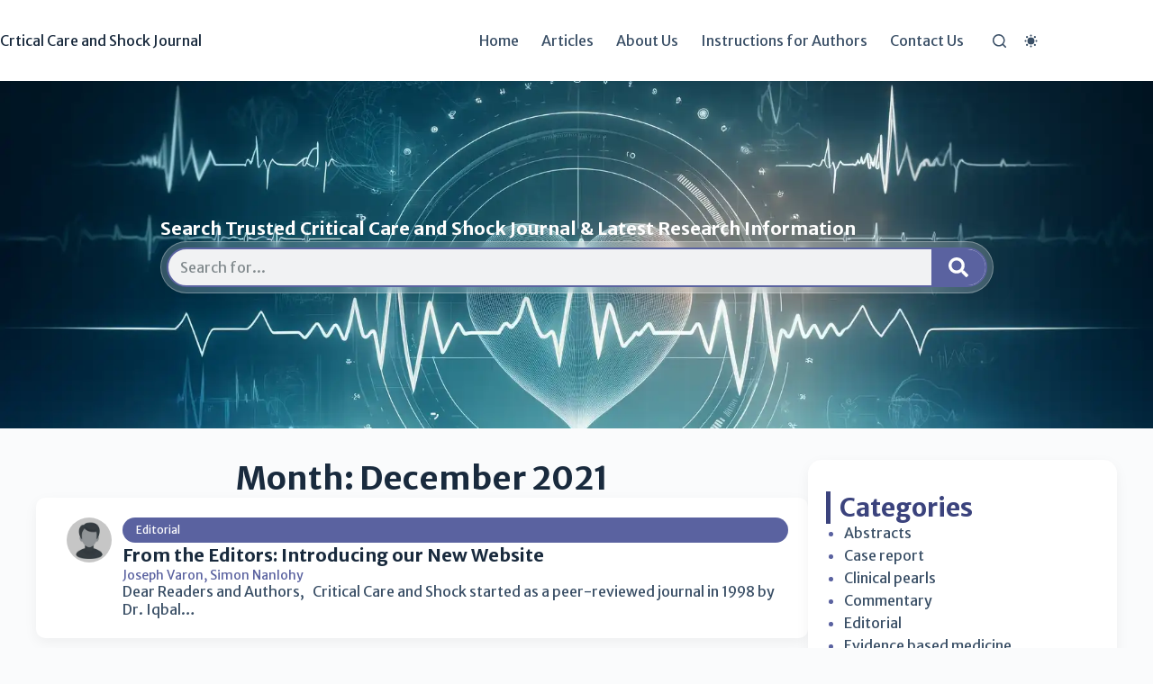

--- FILE ---
content_type: text/html; charset=UTF-8
request_url: https://criticalcareshock.com/2021/12/
body_size: 31751
content:
<!doctype html>
<html lang="en-US" prefix="og: https://ogp.me/ns#" data-color-mode="light">
<head><meta charset="UTF-8"><script>if(navigator.userAgent.match(/MSIE|Internet Explorer/i)||navigator.userAgent.match(/Trident\/7\..*?rv:11/i)){var href=document.location.href;if(!href.match(/[?&]nowprocket/)){if(href.indexOf("?")==-1){if(href.indexOf("#")==-1){document.location.href=href+"?nowprocket=1"}else{document.location.href=href.replace("#","?nowprocket=1#")}}else{if(href.indexOf("#")==-1){document.location.href=href+"&nowprocket=1"}else{document.location.href=href.replace("#","&nowprocket=1#")}}}}</script><script>(()=>{class RocketLazyLoadScripts{constructor(){this.v="2.0.4",this.userEvents=["keydown","keyup","mousedown","mouseup","mousemove","mouseover","mouseout","touchmove","touchstart","touchend","touchcancel","wheel","click","dblclick","input"],this.attributeEvents=["onblur","onclick","oncontextmenu","ondblclick","onfocus","onmousedown","onmouseenter","onmouseleave","onmousemove","onmouseout","onmouseover","onmouseup","onmousewheel","onscroll","onsubmit"]}async t(){this.i(),this.o(),/iP(ad|hone)/.test(navigator.userAgent)&&this.h(),this.u(),this.l(this),this.m(),this.k(this),this.p(this),this._(),await Promise.all([this.R(),this.L()]),this.lastBreath=Date.now(),this.S(this),this.P(),this.D(),this.O(),this.M(),await this.C(this.delayedScripts.normal),await this.C(this.delayedScripts.defer),await this.C(this.delayedScripts.async),await this.T(),await this.F(),await this.j(),await this.A(),window.dispatchEvent(new Event("rocket-allScriptsLoaded")),this.everythingLoaded=!0,this.lastTouchEnd&&await new Promise(t=>setTimeout(t,500-Date.now()+this.lastTouchEnd)),this.I(),this.H(),this.U(),this.W()}i(){this.CSPIssue=sessionStorage.getItem("rocketCSPIssue"),document.addEventListener("securitypolicyviolation",t=>{this.CSPIssue||"script-src-elem"!==t.violatedDirective||"data"!==t.blockedURI||(this.CSPIssue=!0,sessionStorage.setItem("rocketCSPIssue",!0))},{isRocket:!0})}o(){window.addEventListener("pageshow",t=>{this.persisted=t.persisted,this.realWindowLoadedFired=!0},{isRocket:!0}),window.addEventListener("pagehide",()=>{this.onFirstUserAction=null},{isRocket:!0})}h(){let t;function e(e){t=e}window.addEventListener("touchstart",e,{isRocket:!0}),window.addEventListener("touchend",function i(o){o.changedTouches[0]&&t.changedTouches[0]&&Math.abs(o.changedTouches[0].pageX-t.changedTouches[0].pageX)<10&&Math.abs(o.changedTouches[0].pageY-t.changedTouches[0].pageY)<10&&o.timeStamp-t.timeStamp<200&&(window.removeEventListener("touchstart",e,{isRocket:!0}),window.removeEventListener("touchend",i,{isRocket:!0}),"INPUT"===o.target.tagName&&"text"===o.target.type||(o.target.dispatchEvent(new TouchEvent("touchend",{target:o.target,bubbles:!0})),o.target.dispatchEvent(new MouseEvent("mouseover",{target:o.target,bubbles:!0})),o.target.dispatchEvent(new PointerEvent("click",{target:o.target,bubbles:!0,cancelable:!0,detail:1,clientX:o.changedTouches[0].clientX,clientY:o.changedTouches[0].clientY})),event.preventDefault()))},{isRocket:!0})}q(t){this.userActionTriggered||("mousemove"!==t.type||this.firstMousemoveIgnored?"keyup"===t.type||"mouseover"===t.type||"mouseout"===t.type||(this.userActionTriggered=!0,this.onFirstUserAction&&this.onFirstUserAction()):this.firstMousemoveIgnored=!0),"click"===t.type&&t.preventDefault(),t.stopPropagation(),t.stopImmediatePropagation(),"touchstart"===this.lastEvent&&"touchend"===t.type&&(this.lastTouchEnd=Date.now()),"click"===t.type&&(this.lastTouchEnd=0),this.lastEvent=t.type,t.composedPath&&t.composedPath()[0].getRootNode()instanceof ShadowRoot&&(t.rocketTarget=t.composedPath()[0]),this.savedUserEvents.push(t)}u(){this.savedUserEvents=[],this.userEventHandler=this.q.bind(this),this.userEvents.forEach(t=>window.addEventListener(t,this.userEventHandler,{passive:!1,isRocket:!0})),document.addEventListener("visibilitychange",this.userEventHandler,{isRocket:!0})}U(){this.userEvents.forEach(t=>window.removeEventListener(t,this.userEventHandler,{passive:!1,isRocket:!0})),document.removeEventListener("visibilitychange",this.userEventHandler,{isRocket:!0}),this.savedUserEvents.forEach(t=>{(t.rocketTarget||t.target).dispatchEvent(new window[t.constructor.name](t.type,t))})}m(){const t="return false",e=Array.from(this.attributeEvents,t=>"data-rocket-"+t),i="["+this.attributeEvents.join("],[")+"]",o="[data-rocket-"+this.attributeEvents.join("],[data-rocket-")+"]",s=(e,i,o)=>{o&&o!==t&&(e.setAttribute("data-rocket-"+i,o),e["rocket"+i]=new Function("event",o),e.setAttribute(i,t))};new MutationObserver(t=>{for(const n of t)"attributes"===n.type&&(n.attributeName.startsWith("data-rocket-")||this.everythingLoaded?n.attributeName.startsWith("data-rocket-")&&this.everythingLoaded&&this.N(n.target,n.attributeName.substring(12)):s(n.target,n.attributeName,n.target.getAttribute(n.attributeName))),"childList"===n.type&&n.addedNodes.forEach(t=>{if(t.nodeType===Node.ELEMENT_NODE)if(this.everythingLoaded)for(const i of[t,...t.querySelectorAll(o)])for(const t of i.getAttributeNames())e.includes(t)&&this.N(i,t.substring(12));else for(const e of[t,...t.querySelectorAll(i)])for(const t of e.getAttributeNames())this.attributeEvents.includes(t)&&s(e,t,e.getAttribute(t))})}).observe(document,{subtree:!0,childList:!0,attributeFilter:[...this.attributeEvents,...e]})}I(){this.attributeEvents.forEach(t=>{document.querySelectorAll("[data-rocket-"+t+"]").forEach(e=>{this.N(e,t)})})}N(t,e){const i=t.getAttribute("data-rocket-"+e);i&&(t.setAttribute(e,i),t.removeAttribute("data-rocket-"+e))}k(t){Object.defineProperty(HTMLElement.prototype,"onclick",{get(){return this.rocketonclick||null},set(e){this.rocketonclick=e,this.setAttribute(t.everythingLoaded?"onclick":"data-rocket-onclick","this.rocketonclick(event)")}})}S(t){function e(e,i){let o=e[i];e[i]=null,Object.defineProperty(e,i,{get:()=>o,set(s){t.everythingLoaded?o=s:e["rocket"+i]=o=s}})}e(document,"onreadystatechange"),e(window,"onload"),e(window,"onpageshow");try{Object.defineProperty(document,"readyState",{get:()=>t.rocketReadyState,set(e){t.rocketReadyState=e},configurable:!0}),document.readyState="loading"}catch(t){console.log("WPRocket DJE readyState conflict, bypassing")}}l(t){this.originalAddEventListener=EventTarget.prototype.addEventListener,this.originalRemoveEventListener=EventTarget.prototype.removeEventListener,this.savedEventListeners=[],EventTarget.prototype.addEventListener=function(e,i,o){o&&o.isRocket||!t.B(e,this)&&!t.userEvents.includes(e)||t.B(e,this)&&!t.userActionTriggered||e.startsWith("rocket-")||t.everythingLoaded?t.originalAddEventListener.call(this,e,i,o):(t.savedEventListeners.push({target:this,remove:!1,type:e,func:i,options:o}),"mouseenter"!==e&&"mouseleave"!==e||t.originalAddEventListener.call(this,e,t.savedUserEvents.push,o))},EventTarget.prototype.removeEventListener=function(e,i,o){o&&o.isRocket||!t.B(e,this)&&!t.userEvents.includes(e)||t.B(e,this)&&!t.userActionTriggered||e.startsWith("rocket-")||t.everythingLoaded?t.originalRemoveEventListener.call(this,e,i,o):t.savedEventListeners.push({target:this,remove:!0,type:e,func:i,options:o})}}J(t,e){this.savedEventListeners=this.savedEventListeners.filter(i=>{let o=i.type,s=i.target||window;return e!==o||t!==s||(this.B(o,s)&&(i.type="rocket-"+o),this.$(i),!1)})}H(){EventTarget.prototype.addEventListener=this.originalAddEventListener,EventTarget.prototype.removeEventListener=this.originalRemoveEventListener,this.savedEventListeners.forEach(t=>this.$(t))}$(t){t.remove?this.originalRemoveEventListener.call(t.target,t.type,t.func,t.options):this.originalAddEventListener.call(t.target,t.type,t.func,t.options)}p(t){let e;function i(e){return t.everythingLoaded?e:e.split(" ").map(t=>"load"===t||t.startsWith("load.")?"rocket-jquery-load":t).join(" ")}function o(o){function s(e){const s=o.fn[e];o.fn[e]=o.fn.init.prototype[e]=function(){return this[0]===window&&t.userActionTriggered&&("string"==typeof arguments[0]||arguments[0]instanceof String?arguments[0]=i(arguments[0]):"object"==typeof arguments[0]&&Object.keys(arguments[0]).forEach(t=>{const e=arguments[0][t];delete arguments[0][t],arguments[0][i(t)]=e})),s.apply(this,arguments),this}}if(o&&o.fn&&!t.allJQueries.includes(o)){const e={DOMContentLoaded:[],"rocket-DOMContentLoaded":[]};for(const t in e)document.addEventListener(t,()=>{e[t].forEach(t=>t())},{isRocket:!0});o.fn.ready=o.fn.init.prototype.ready=function(i){function s(){parseInt(o.fn.jquery)>2?setTimeout(()=>i.bind(document)(o)):i.bind(document)(o)}return"function"==typeof i&&(t.realDomReadyFired?!t.userActionTriggered||t.fauxDomReadyFired?s():e["rocket-DOMContentLoaded"].push(s):e.DOMContentLoaded.push(s)),o([])},s("on"),s("one"),s("off"),t.allJQueries.push(o)}e=o}t.allJQueries=[],o(window.jQuery),Object.defineProperty(window,"jQuery",{get:()=>e,set(t){o(t)}})}P(){const t=new Map;document.write=document.writeln=function(e){const i=document.currentScript,o=document.createRange(),s=i.parentElement;let n=t.get(i);void 0===n&&(n=i.nextSibling,t.set(i,n));const c=document.createDocumentFragment();o.setStart(c,0),c.appendChild(o.createContextualFragment(e)),s.insertBefore(c,n)}}async R(){return new Promise(t=>{this.userActionTriggered?t():this.onFirstUserAction=t})}async L(){return new Promise(t=>{document.addEventListener("DOMContentLoaded",()=>{this.realDomReadyFired=!0,t()},{isRocket:!0})})}async j(){return this.realWindowLoadedFired?Promise.resolve():new Promise(t=>{window.addEventListener("load",t,{isRocket:!0})})}M(){this.pendingScripts=[];this.scriptsMutationObserver=new MutationObserver(t=>{for(const e of t)e.addedNodes.forEach(t=>{"SCRIPT"!==t.tagName||t.noModule||t.isWPRocket||this.pendingScripts.push({script:t,promise:new Promise(e=>{const i=()=>{const i=this.pendingScripts.findIndex(e=>e.script===t);i>=0&&this.pendingScripts.splice(i,1),e()};t.addEventListener("load",i,{isRocket:!0}),t.addEventListener("error",i,{isRocket:!0}),setTimeout(i,1e3)})})})}),this.scriptsMutationObserver.observe(document,{childList:!0,subtree:!0})}async F(){await this.X(),this.pendingScripts.length?(await this.pendingScripts[0].promise,await this.F()):this.scriptsMutationObserver.disconnect()}D(){this.delayedScripts={normal:[],async:[],defer:[]},document.querySelectorAll("script[type$=rocketlazyloadscript]").forEach(t=>{t.hasAttribute("data-rocket-src")?t.hasAttribute("async")&&!1!==t.async?this.delayedScripts.async.push(t):t.hasAttribute("defer")&&!1!==t.defer||"module"===t.getAttribute("data-rocket-type")?this.delayedScripts.defer.push(t):this.delayedScripts.normal.push(t):this.delayedScripts.normal.push(t)})}async _(){await this.L();let t=[];document.querySelectorAll("script[type$=rocketlazyloadscript][data-rocket-src]").forEach(e=>{let i=e.getAttribute("data-rocket-src");if(i&&!i.startsWith("data:")){i.startsWith("//")&&(i=location.protocol+i);try{const o=new URL(i).origin;o!==location.origin&&t.push({src:o,crossOrigin:e.crossOrigin||"module"===e.getAttribute("data-rocket-type")})}catch(t){}}}),t=[...new Map(t.map(t=>[JSON.stringify(t),t])).values()],this.Y(t,"preconnect")}async G(t){if(await this.K(),!0!==t.noModule||!("noModule"in HTMLScriptElement.prototype))return new Promise(e=>{let i;function o(){(i||t).setAttribute("data-rocket-status","executed"),e()}try{if(navigator.userAgent.includes("Firefox/")||""===navigator.vendor||this.CSPIssue)i=document.createElement("script"),[...t.attributes].forEach(t=>{let e=t.nodeName;"type"!==e&&("data-rocket-type"===e&&(e="type"),"data-rocket-src"===e&&(e="src"),i.setAttribute(e,t.nodeValue))}),t.text&&(i.text=t.text),t.nonce&&(i.nonce=t.nonce),i.hasAttribute("src")?(i.addEventListener("load",o,{isRocket:!0}),i.addEventListener("error",()=>{i.setAttribute("data-rocket-status","failed-network"),e()},{isRocket:!0}),setTimeout(()=>{i.isConnected||e()},1)):(i.text=t.text,o()),i.isWPRocket=!0,t.parentNode.replaceChild(i,t);else{const i=t.getAttribute("data-rocket-type"),s=t.getAttribute("data-rocket-src");i?(t.type=i,t.removeAttribute("data-rocket-type")):t.removeAttribute("type"),t.addEventListener("load",o,{isRocket:!0}),t.addEventListener("error",i=>{this.CSPIssue&&i.target.src.startsWith("data:")?(console.log("WPRocket: CSP fallback activated"),t.removeAttribute("src"),this.G(t).then(e)):(t.setAttribute("data-rocket-status","failed-network"),e())},{isRocket:!0}),s?(t.fetchPriority="high",t.removeAttribute("data-rocket-src"),t.src=s):t.src="data:text/javascript;base64,"+window.btoa(unescape(encodeURIComponent(t.text)))}}catch(i){t.setAttribute("data-rocket-status","failed-transform"),e()}});t.setAttribute("data-rocket-status","skipped")}async C(t){const e=t.shift();return e?(e.isConnected&&await this.G(e),this.C(t)):Promise.resolve()}O(){this.Y([...this.delayedScripts.normal,...this.delayedScripts.defer,...this.delayedScripts.async],"preload")}Y(t,e){this.trash=this.trash||[];let i=!0;var o=document.createDocumentFragment();t.forEach(t=>{const s=t.getAttribute&&t.getAttribute("data-rocket-src")||t.src;if(s&&!s.startsWith("data:")){const n=document.createElement("link");n.href=s,n.rel=e,"preconnect"!==e&&(n.as="script",n.fetchPriority=i?"high":"low"),t.getAttribute&&"module"===t.getAttribute("data-rocket-type")&&(n.crossOrigin=!0),t.crossOrigin&&(n.crossOrigin=t.crossOrigin),t.integrity&&(n.integrity=t.integrity),t.nonce&&(n.nonce=t.nonce),o.appendChild(n),this.trash.push(n),i=!1}}),document.head.appendChild(o)}W(){this.trash.forEach(t=>t.remove())}async T(){try{document.readyState="interactive"}catch(t){}this.fauxDomReadyFired=!0;try{await this.K(),this.J(document,"readystatechange"),document.dispatchEvent(new Event("rocket-readystatechange")),await this.K(),document.rocketonreadystatechange&&document.rocketonreadystatechange(),await this.K(),this.J(document,"DOMContentLoaded"),document.dispatchEvent(new Event("rocket-DOMContentLoaded")),await this.K(),this.J(window,"DOMContentLoaded"),window.dispatchEvent(new Event("rocket-DOMContentLoaded"))}catch(t){console.error(t)}}async A(){try{document.readyState="complete"}catch(t){}try{await this.K(),this.J(document,"readystatechange"),document.dispatchEvent(new Event("rocket-readystatechange")),await this.K(),document.rocketonreadystatechange&&document.rocketonreadystatechange(),await this.K(),this.J(window,"load"),window.dispatchEvent(new Event("rocket-load")),await this.K(),window.rocketonload&&window.rocketonload(),await this.K(),this.allJQueries.forEach(t=>t(window).trigger("rocket-jquery-load")),await this.K(),this.J(window,"pageshow");const t=new Event("rocket-pageshow");t.persisted=this.persisted,window.dispatchEvent(t),await this.K(),window.rocketonpageshow&&window.rocketonpageshow({persisted:this.persisted})}catch(t){console.error(t)}}async K(){Date.now()-this.lastBreath>45&&(await this.X(),this.lastBreath=Date.now())}async X(){return document.hidden?new Promise(t=>setTimeout(t)):new Promise(t=>requestAnimationFrame(t))}B(t,e){return e===document&&"readystatechange"===t||(e===document&&"DOMContentLoaded"===t||(e===window&&"DOMContentLoaded"===t||(e===window&&"load"===t||e===window&&"pageshow"===t)))}static run(){(new RocketLazyLoadScripts).t()}}RocketLazyLoadScripts.run()})();</script>
	
	
	<meta name="viewport" content="width=device-width, initial-scale=1, maximum-scale=5, viewport-fit=cover">
	<link rel="profile" href="https://gmpg.org/xfn/11">

	
<!-- Search Engine Optimization by Rank Math PRO - https://rankmath.com/ -->
<title>December 2021 - Crtical Care and Shock Journal</title>
<link data-rocket-prefetch href="https://www.googletagmanager.com" rel="dns-prefetch"><link rel="preload" data-rocket-preload as="image" href="https://criticalcareshock.com/wp-content/uploads/2021/11/Search-Journal.webp" fetchpriority="high">
<meta name="robots" content="follow, index, max-snippet:-1, max-video-preview:-1, max-image-preview:large"/>
<link rel="canonical" href="https://criticalcareshock.com/date/2021/12/" />
<meta property="og:locale" content="en_US" />
<meta property="og:type" content="article" />
<meta property="og:title" content="December 2021 - Crtical Care and Shock Journal" />
<meta property="og:url" content="https://criticalcareshock.com/date/2021/12/" />
<meta property="og:site_name" content="Critical Care and Shock Journal" />
<meta name="twitter:card" content="summary_large_image" />
<script type="application/ld+json" class="rank-math-schema-pro">{"@context":"https://schema.org","@graph":[{"@type":"Organization","@id":"https://criticalcareshock.com/#organization","name":"Critical Care and Shock Journal","url":"https://criticalcareshock.com","logo":{"@type":"ImageObject","@id":"https://criticalcareshock.com/#logo","url":"https://criticalcareshock.com/wp-content/uploads/2024/05/Crtical-Care-Shock-Logo.webp","contentUrl":"https://criticalcareshock.com/wp-content/uploads/2024/05/Crtical-Care-Shock-Logo.webp","caption":"Critical Care and Shock Journal","inLanguage":"en-US","width":"750","height":"267"}},{"@type":"WebSite","@id":"https://criticalcareshock.com/#website","url":"https://criticalcareshock.com","name":"Critical Care and Shock Journal","alternateName":"CCS Journal","publisher":{"@id":"https://criticalcareshock.com/#organization"},"inLanguage":"en-US"},{"@type":"BreadcrumbList","@id":"https://criticalcareshock.com/date/2021/12/#breadcrumb","itemListElement":[{"@type":"ListItem","position":"1","item":{"@id":"https://criticalcareshock.com","name":"Home"}},{"@type":"ListItem","position":"2","item":{"@id":"https://criticalcareshock.com/date/2021/","name":"Archives for 2021"}},{"@type":"ListItem","position":"3","item":{"@id":"https://criticalcareshock.com/date/2021/12/","name":"Archives for December"}}]},{"@type":"CollectionPage","@id":"https://criticalcareshock.com/date/2021/12/#webpage","url":"https://criticalcareshock.com/date/2021/12/","name":"December 2021 - Crtical Care and Shock Journal","isPartOf":{"@id":"https://criticalcareshock.com/#website"},"inLanguage":"en-US","breadcrumb":{"@id":"https://criticalcareshock.com/date/2021/12/#breadcrumb"}}]}</script>
<!-- /Rank Math WordPress SEO plugin -->


<link rel="alternate" type="application/rss+xml" title="Crtical Care and Shock Journal &raquo; Feed" href="https://criticalcareshock.com/feed/" />
<link rel="alternate" type="application/rss+xml" title="Crtical Care and Shock Journal &raquo; Comments Feed" href="https://criticalcareshock.com/comments/feed/" />
<style id='wp-img-auto-sizes-contain-inline-css'>
img:is([sizes=auto i],[sizes^="auto," i]){contain-intrinsic-size:3000px 1500px}
/*# sourceURL=wp-img-auto-sizes-contain-inline-css */
</style>
<link data-minify="1" rel='stylesheet' id='blocksy-dynamic-global-css' href='https://criticalcareshock.com/wp-content/cache/min/1/wp-content/uploads/blocksy/css/global.css?ver=1768569053' media='all' />
<link rel='stylesheet' id='wp-block-library-css' href='https://criticalcareshock.com/wp-includes/css/dist/block-library/style.min.css?ver=6.9' media='all' />
<style id='global-styles-inline-css'>
:root{--wp--preset--aspect-ratio--square: 1;--wp--preset--aspect-ratio--4-3: 4/3;--wp--preset--aspect-ratio--3-4: 3/4;--wp--preset--aspect-ratio--3-2: 3/2;--wp--preset--aspect-ratio--2-3: 2/3;--wp--preset--aspect-ratio--16-9: 16/9;--wp--preset--aspect-ratio--9-16: 9/16;--wp--preset--color--black: #000000;--wp--preset--color--cyan-bluish-gray: #abb8c3;--wp--preset--color--white: #ffffff;--wp--preset--color--pale-pink: #f78da7;--wp--preset--color--vivid-red: #cf2e2e;--wp--preset--color--luminous-vivid-orange: #ff6900;--wp--preset--color--luminous-vivid-amber: #fcb900;--wp--preset--color--light-green-cyan: #7bdcb5;--wp--preset--color--vivid-green-cyan: #00d084;--wp--preset--color--pale-cyan-blue: #8ed1fc;--wp--preset--color--vivid-cyan-blue: #0693e3;--wp--preset--color--vivid-purple: #9b51e0;--wp--preset--color--palette-color-1: var(--theme-palette-color-1, #5A62A0);--wp--preset--color--palette-color-2: var(--theme-palette-color-2, #3b437d);--wp--preset--color--palette-color-3: var(--theme-palette-color-3, #3A4F66);--wp--preset--color--palette-color-4: var(--theme-palette-color-4, #192a3d);--wp--preset--color--palette-color-5: var(--theme-palette-color-5, #e1e8ed);--wp--preset--color--palette-color-6: var(--theme-palette-color-6, #f2f5f7);--wp--preset--color--palette-color-7: var(--theme-palette-color-7, #FAFBFC);--wp--preset--color--palette-color-8: var(--theme-palette-color-8, #ffffff);--wp--preset--gradient--vivid-cyan-blue-to-vivid-purple: linear-gradient(135deg,rgb(6,147,227) 0%,rgb(155,81,224) 100%);--wp--preset--gradient--light-green-cyan-to-vivid-green-cyan: linear-gradient(135deg,rgb(122,220,180) 0%,rgb(0,208,130) 100%);--wp--preset--gradient--luminous-vivid-amber-to-luminous-vivid-orange: linear-gradient(135deg,rgb(252,185,0) 0%,rgb(255,105,0) 100%);--wp--preset--gradient--luminous-vivid-orange-to-vivid-red: linear-gradient(135deg,rgb(255,105,0) 0%,rgb(207,46,46) 100%);--wp--preset--gradient--very-light-gray-to-cyan-bluish-gray: linear-gradient(135deg,rgb(238,238,238) 0%,rgb(169,184,195) 100%);--wp--preset--gradient--cool-to-warm-spectrum: linear-gradient(135deg,rgb(74,234,220) 0%,rgb(151,120,209) 20%,rgb(207,42,186) 40%,rgb(238,44,130) 60%,rgb(251,105,98) 80%,rgb(254,248,76) 100%);--wp--preset--gradient--blush-light-purple: linear-gradient(135deg,rgb(255,206,236) 0%,rgb(152,150,240) 100%);--wp--preset--gradient--blush-bordeaux: linear-gradient(135deg,rgb(254,205,165) 0%,rgb(254,45,45) 50%,rgb(107,0,62) 100%);--wp--preset--gradient--luminous-dusk: linear-gradient(135deg,rgb(255,203,112) 0%,rgb(199,81,192) 50%,rgb(65,88,208) 100%);--wp--preset--gradient--pale-ocean: linear-gradient(135deg,rgb(255,245,203) 0%,rgb(182,227,212) 50%,rgb(51,167,181) 100%);--wp--preset--gradient--electric-grass: linear-gradient(135deg,rgb(202,248,128) 0%,rgb(113,206,126) 100%);--wp--preset--gradient--midnight: linear-gradient(135deg,rgb(2,3,129) 0%,rgb(40,116,252) 100%);--wp--preset--gradient--juicy-peach: linear-gradient(to right, #ffecd2 0%, #fcb69f 100%);--wp--preset--gradient--young-passion: linear-gradient(to right, #ff8177 0%, #ff867a 0%, #ff8c7f 21%, #f99185 52%, #cf556c 78%, #b12a5b 100%);--wp--preset--gradient--true-sunset: linear-gradient(to right, #fa709a 0%, #fee140 100%);--wp--preset--gradient--morpheus-den: linear-gradient(to top, #30cfd0 0%, #330867 100%);--wp--preset--gradient--plum-plate: linear-gradient(135deg, #667eea 0%, #764ba2 100%);--wp--preset--gradient--aqua-splash: linear-gradient(15deg, #13547a 0%, #80d0c7 100%);--wp--preset--gradient--love-kiss: linear-gradient(to top, #ff0844 0%, #ffb199 100%);--wp--preset--gradient--new-retrowave: linear-gradient(to top, #3b41c5 0%, #a981bb 49%, #ffc8a9 100%);--wp--preset--gradient--plum-bath: linear-gradient(to top, #cc208e 0%, #6713d2 100%);--wp--preset--gradient--high-flight: linear-gradient(to right, #0acffe 0%, #495aff 100%);--wp--preset--gradient--teen-party: linear-gradient(-225deg, #FF057C 0%, #8D0B93 50%, #321575 100%);--wp--preset--gradient--fabled-sunset: linear-gradient(-225deg, #231557 0%, #44107A 29%, #FF1361 67%, #FFF800 100%);--wp--preset--gradient--arielle-smile: radial-gradient(circle 248px at center, #16d9e3 0%, #30c7ec 47%, #46aef7 100%);--wp--preset--gradient--itmeo-branding: linear-gradient(180deg, #2af598 0%, #009efd 100%);--wp--preset--gradient--deep-blue: linear-gradient(to right, #6a11cb 0%, #2575fc 100%);--wp--preset--gradient--strong-bliss: linear-gradient(to right, #f78ca0 0%, #f9748f 19%, #fd868c 60%, #fe9a8b 100%);--wp--preset--gradient--sweet-period: linear-gradient(to top, #3f51b1 0%, #5a55ae 13%, #7b5fac 25%, #8f6aae 38%, #a86aa4 50%, #cc6b8e 62%, #f18271 75%, #f3a469 87%, #f7c978 100%);--wp--preset--gradient--purple-division: linear-gradient(to top, #7028e4 0%, #e5b2ca 100%);--wp--preset--gradient--cold-evening: linear-gradient(to top, #0c3483 0%, #a2b6df 100%, #6b8cce 100%, #a2b6df 100%);--wp--preset--gradient--mountain-rock: linear-gradient(to right, #868f96 0%, #596164 100%);--wp--preset--gradient--desert-hump: linear-gradient(to top, #c79081 0%, #dfa579 100%);--wp--preset--gradient--ethernal-constance: linear-gradient(to top, #09203f 0%, #537895 100%);--wp--preset--gradient--happy-memories: linear-gradient(-60deg, #ff5858 0%, #f09819 100%);--wp--preset--gradient--grown-early: linear-gradient(to top, #0ba360 0%, #3cba92 100%);--wp--preset--gradient--morning-salad: linear-gradient(-225deg, #B7F8DB 0%, #50A7C2 100%);--wp--preset--gradient--night-call: linear-gradient(-225deg, #AC32E4 0%, #7918F2 48%, #4801FF 100%);--wp--preset--gradient--mind-crawl: linear-gradient(-225deg, #473B7B 0%, #3584A7 51%, #30D2BE 100%);--wp--preset--gradient--angel-care: linear-gradient(-225deg, #FFE29F 0%, #FFA99F 48%, #FF719A 100%);--wp--preset--gradient--juicy-cake: linear-gradient(to top, #e14fad 0%, #f9d423 100%);--wp--preset--gradient--rich-metal: linear-gradient(to right, #d7d2cc 0%, #304352 100%);--wp--preset--gradient--mole-hall: linear-gradient(-20deg, #616161 0%, #9bc5c3 100%);--wp--preset--gradient--cloudy-knoxville: linear-gradient(120deg, #fdfbfb 0%, #ebedee 100%);--wp--preset--gradient--soft-grass: linear-gradient(to top, #c1dfc4 0%, #deecdd 100%);--wp--preset--gradient--saint-petersburg: linear-gradient(135deg, #f5f7fa 0%, #c3cfe2 100%);--wp--preset--gradient--everlasting-sky: linear-gradient(135deg, #fdfcfb 0%, #e2d1c3 100%);--wp--preset--gradient--kind-steel: linear-gradient(-20deg, #e9defa 0%, #fbfcdb 100%);--wp--preset--gradient--over-sun: linear-gradient(60deg, #abecd6 0%, #fbed96 100%);--wp--preset--gradient--premium-white: linear-gradient(to top, #d5d4d0 0%, #d5d4d0 1%, #eeeeec 31%, #efeeec 75%, #e9e9e7 100%);--wp--preset--gradient--clean-mirror: linear-gradient(45deg, #93a5cf 0%, #e4efe9 100%);--wp--preset--gradient--wild-apple: linear-gradient(to top, #d299c2 0%, #fef9d7 100%);--wp--preset--gradient--snow-again: linear-gradient(to top, #e6e9f0 0%, #eef1f5 100%);--wp--preset--gradient--confident-cloud: linear-gradient(to top, #dad4ec 0%, #dad4ec 1%, #f3e7e9 100%);--wp--preset--gradient--glass-water: linear-gradient(to top, #dfe9f3 0%, white 100%);--wp--preset--gradient--perfect-white: linear-gradient(-225deg, #E3FDF5 0%, #FFE6FA 100%);--wp--preset--font-size--small: 13px;--wp--preset--font-size--medium: 20px;--wp--preset--font-size--large: clamp(22px, 1.375rem + ((1vw - 3.2px) * 0.625), 30px);--wp--preset--font-size--x-large: clamp(30px, 1.875rem + ((1vw - 3.2px) * 1.563), 50px);--wp--preset--font-size--xx-large: clamp(45px, 2.813rem + ((1vw - 3.2px) * 2.734), 80px);--wp--preset--font-family--playfair-display: Playfair Display;--wp--preset--font-family--roboto: Roboto;--wp--preset--font-family--merriweather-sans: Merriweather Sans;--wp--preset--spacing--20: 0.44rem;--wp--preset--spacing--30: 0.67rem;--wp--preset--spacing--40: 1rem;--wp--preset--spacing--50: 1.5rem;--wp--preset--spacing--60: 2.25rem;--wp--preset--spacing--70: 3.38rem;--wp--preset--spacing--80: 5.06rem;--wp--preset--shadow--natural: 6px 6px 9px rgba(0, 0, 0, 0.2);--wp--preset--shadow--deep: 12px 12px 50px rgba(0, 0, 0, 0.4);--wp--preset--shadow--sharp: 6px 6px 0px rgba(0, 0, 0, 0.2);--wp--preset--shadow--outlined: 6px 6px 0px -3px rgb(255, 255, 255), 6px 6px rgb(0, 0, 0);--wp--preset--shadow--crisp: 6px 6px 0px rgb(0, 0, 0);}:root { --wp--style--global--content-size: var(--theme-block-max-width);--wp--style--global--wide-size: var(--theme-block-wide-max-width); }:where(body) { margin: 0; }.wp-site-blocks > .alignleft { float: left; margin-right: 2em; }.wp-site-blocks > .alignright { float: right; margin-left: 2em; }.wp-site-blocks > .aligncenter { justify-content: center; margin-left: auto; margin-right: auto; }:where(.wp-site-blocks) > * { margin-block-start: var(--theme-content-spacing); margin-block-end: 0; }:where(.wp-site-blocks) > :first-child { margin-block-start: 0; }:where(.wp-site-blocks) > :last-child { margin-block-end: 0; }:root { --wp--style--block-gap: var(--theme-content-spacing); }:root :where(.is-layout-flow) > :first-child{margin-block-start: 0;}:root :where(.is-layout-flow) > :last-child{margin-block-end: 0;}:root :where(.is-layout-flow) > *{margin-block-start: var(--theme-content-spacing);margin-block-end: 0;}:root :where(.is-layout-constrained) > :first-child{margin-block-start: 0;}:root :where(.is-layout-constrained) > :last-child{margin-block-end: 0;}:root :where(.is-layout-constrained) > *{margin-block-start: var(--theme-content-spacing);margin-block-end: 0;}:root :where(.is-layout-flex){gap: var(--theme-content-spacing);}:root :where(.is-layout-grid){gap: var(--theme-content-spacing);}.is-layout-flow > .alignleft{float: left;margin-inline-start: 0;margin-inline-end: 2em;}.is-layout-flow > .alignright{float: right;margin-inline-start: 2em;margin-inline-end: 0;}.is-layout-flow > .aligncenter{margin-left: auto !important;margin-right: auto !important;}.is-layout-constrained > .alignleft{float: left;margin-inline-start: 0;margin-inline-end: 2em;}.is-layout-constrained > .alignright{float: right;margin-inline-start: 2em;margin-inline-end: 0;}.is-layout-constrained > .aligncenter{margin-left: auto !important;margin-right: auto !important;}.is-layout-constrained > :where(:not(.alignleft):not(.alignright):not(.alignfull)){max-width: var(--wp--style--global--content-size);margin-left: auto !important;margin-right: auto !important;}.is-layout-constrained > .alignwide{max-width: var(--wp--style--global--wide-size);}body .is-layout-flex{display: flex;}.is-layout-flex{flex-wrap: wrap;align-items: center;}.is-layout-flex > :is(*, div){margin: 0;}body .is-layout-grid{display: grid;}.is-layout-grid > :is(*, div){margin: 0;}body{padding-top: 0px;padding-right: 0px;padding-bottom: 0px;padding-left: 0px;}:root :where(.wp-element-button, .wp-block-button__link){font-style: inherit;font-weight: inherit;letter-spacing: inherit;text-transform: inherit;}.has-black-color{color: var(--wp--preset--color--black) !important;}.has-cyan-bluish-gray-color{color: var(--wp--preset--color--cyan-bluish-gray) !important;}.has-white-color{color: var(--wp--preset--color--white) !important;}.has-pale-pink-color{color: var(--wp--preset--color--pale-pink) !important;}.has-vivid-red-color{color: var(--wp--preset--color--vivid-red) !important;}.has-luminous-vivid-orange-color{color: var(--wp--preset--color--luminous-vivid-orange) !important;}.has-luminous-vivid-amber-color{color: var(--wp--preset--color--luminous-vivid-amber) !important;}.has-light-green-cyan-color{color: var(--wp--preset--color--light-green-cyan) !important;}.has-vivid-green-cyan-color{color: var(--wp--preset--color--vivid-green-cyan) !important;}.has-pale-cyan-blue-color{color: var(--wp--preset--color--pale-cyan-blue) !important;}.has-vivid-cyan-blue-color{color: var(--wp--preset--color--vivid-cyan-blue) !important;}.has-vivid-purple-color{color: var(--wp--preset--color--vivid-purple) !important;}.has-palette-color-1-color{color: var(--wp--preset--color--palette-color-1) !important;}.has-palette-color-2-color{color: var(--wp--preset--color--palette-color-2) !important;}.has-palette-color-3-color{color: var(--wp--preset--color--palette-color-3) !important;}.has-palette-color-4-color{color: var(--wp--preset--color--palette-color-4) !important;}.has-palette-color-5-color{color: var(--wp--preset--color--palette-color-5) !important;}.has-palette-color-6-color{color: var(--wp--preset--color--palette-color-6) !important;}.has-palette-color-7-color{color: var(--wp--preset--color--palette-color-7) !important;}.has-palette-color-8-color{color: var(--wp--preset--color--palette-color-8) !important;}.has-black-background-color{background-color: var(--wp--preset--color--black) !important;}.has-cyan-bluish-gray-background-color{background-color: var(--wp--preset--color--cyan-bluish-gray) !important;}.has-white-background-color{background-color: var(--wp--preset--color--white) !important;}.has-pale-pink-background-color{background-color: var(--wp--preset--color--pale-pink) !important;}.has-vivid-red-background-color{background-color: var(--wp--preset--color--vivid-red) !important;}.has-luminous-vivid-orange-background-color{background-color: var(--wp--preset--color--luminous-vivid-orange) !important;}.has-luminous-vivid-amber-background-color{background-color: var(--wp--preset--color--luminous-vivid-amber) !important;}.has-light-green-cyan-background-color{background-color: var(--wp--preset--color--light-green-cyan) !important;}.has-vivid-green-cyan-background-color{background-color: var(--wp--preset--color--vivid-green-cyan) !important;}.has-pale-cyan-blue-background-color{background-color: var(--wp--preset--color--pale-cyan-blue) !important;}.has-vivid-cyan-blue-background-color{background-color: var(--wp--preset--color--vivid-cyan-blue) !important;}.has-vivid-purple-background-color{background-color: var(--wp--preset--color--vivid-purple) !important;}.has-palette-color-1-background-color{background-color: var(--wp--preset--color--palette-color-1) !important;}.has-palette-color-2-background-color{background-color: var(--wp--preset--color--palette-color-2) !important;}.has-palette-color-3-background-color{background-color: var(--wp--preset--color--palette-color-3) !important;}.has-palette-color-4-background-color{background-color: var(--wp--preset--color--palette-color-4) !important;}.has-palette-color-5-background-color{background-color: var(--wp--preset--color--palette-color-5) !important;}.has-palette-color-6-background-color{background-color: var(--wp--preset--color--palette-color-6) !important;}.has-palette-color-7-background-color{background-color: var(--wp--preset--color--palette-color-7) !important;}.has-palette-color-8-background-color{background-color: var(--wp--preset--color--palette-color-8) !important;}.has-black-border-color{border-color: var(--wp--preset--color--black) !important;}.has-cyan-bluish-gray-border-color{border-color: var(--wp--preset--color--cyan-bluish-gray) !important;}.has-white-border-color{border-color: var(--wp--preset--color--white) !important;}.has-pale-pink-border-color{border-color: var(--wp--preset--color--pale-pink) !important;}.has-vivid-red-border-color{border-color: var(--wp--preset--color--vivid-red) !important;}.has-luminous-vivid-orange-border-color{border-color: var(--wp--preset--color--luminous-vivid-orange) !important;}.has-luminous-vivid-amber-border-color{border-color: var(--wp--preset--color--luminous-vivid-amber) !important;}.has-light-green-cyan-border-color{border-color: var(--wp--preset--color--light-green-cyan) !important;}.has-vivid-green-cyan-border-color{border-color: var(--wp--preset--color--vivid-green-cyan) !important;}.has-pale-cyan-blue-border-color{border-color: var(--wp--preset--color--pale-cyan-blue) !important;}.has-vivid-cyan-blue-border-color{border-color: var(--wp--preset--color--vivid-cyan-blue) !important;}.has-vivid-purple-border-color{border-color: var(--wp--preset--color--vivid-purple) !important;}.has-palette-color-1-border-color{border-color: var(--wp--preset--color--palette-color-1) !important;}.has-palette-color-2-border-color{border-color: var(--wp--preset--color--palette-color-2) !important;}.has-palette-color-3-border-color{border-color: var(--wp--preset--color--palette-color-3) !important;}.has-palette-color-4-border-color{border-color: var(--wp--preset--color--palette-color-4) !important;}.has-palette-color-5-border-color{border-color: var(--wp--preset--color--palette-color-5) !important;}.has-palette-color-6-border-color{border-color: var(--wp--preset--color--palette-color-6) !important;}.has-palette-color-7-border-color{border-color: var(--wp--preset--color--palette-color-7) !important;}.has-palette-color-8-border-color{border-color: var(--wp--preset--color--palette-color-8) !important;}.has-vivid-cyan-blue-to-vivid-purple-gradient-background{background: var(--wp--preset--gradient--vivid-cyan-blue-to-vivid-purple) !important;}.has-light-green-cyan-to-vivid-green-cyan-gradient-background{background: var(--wp--preset--gradient--light-green-cyan-to-vivid-green-cyan) !important;}.has-luminous-vivid-amber-to-luminous-vivid-orange-gradient-background{background: var(--wp--preset--gradient--luminous-vivid-amber-to-luminous-vivid-orange) !important;}.has-luminous-vivid-orange-to-vivid-red-gradient-background{background: var(--wp--preset--gradient--luminous-vivid-orange-to-vivid-red) !important;}.has-very-light-gray-to-cyan-bluish-gray-gradient-background{background: var(--wp--preset--gradient--very-light-gray-to-cyan-bluish-gray) !important;}.has-cool-to-warm-spectrum-gradient-background{background: var(--wp--preset--gradient--cool-to-warm-spectrum) !important;}.has-blush-light-purple-gradient-background{background: var(--wp--preset--gradient--blush-light-purple) !important;}.has-blush-bordeaux-gradient-background{background: var(--wp--preset--gradient--blush-bordeaux) !important;}.has-luminous-dusk-gradient-background{background: var(--wp--preset--gradient--luminous-dusk) !important;}.has-pale-ocean-gradient-background{background: var(--wp--preset--gradient--pale-ocean) !important;}.has-electric-grass-gradient-background{background: var(--wp--preset--gradient--electric-grass) !important;}.has-midnight-gradient-background{background: var(--wp--preset--gradient--midnight) !important;}.has-juicy-peach-gradient-background{background: var(--wp--preset--gradient--juicy-peach) !important;}.has-young-passion-gradient-background{background: var(--wp--preset--gradient--young-passion) !important;}.has-true-sunset-gradient-background{background: var(--wp--preset--gradient--true-sunset) !important;}.has-morpheus-den-gradient-background{background: var(--wp--preset--gradient--morpheus-den) !important;}.has-plum-plate-gradient-background{background: var(--wp--preset--gradient--plum-plate) !important;}.has-aqua-splash-gradient-background{background: var(--wp--preset--gradient--aqua-splash) !important;}.has-love-kiss-gradient-background{background: var(--wp--preset--gradient--love-kiss) !important;}.has-new-retrowave-gradient-background{background: var(--wp--preset--gradient--new-retrowave) !important;}.has-plum-bath-gradient-background{background: var(--wp--preset--gradient--plum-bath) !important;}.has-high-flight-gradient-background{background: var(--wp--preset--gradient--high-flight) !important;}.has-teen-party-gradient-background{background: var(--wp--preset--gradient--teen-party) !important;}.has-fabled-sunset-gradient-background{background: var(--wp--preset--gradient--fabled-sunset) !important;}.has-arielle-smile-gradient-background{background: var(--wp--preset--gradient--arielle-smile) !important;}.has-itmeo-branding-gradient-background{background: var(--wp--preset--gradient--itmeo-branding) !important;}.has-deep-blue-gradient-background{background: var(--wp--preset--gradient--deep-blue) !important;}.has-strong-bliss-gradient-background{background: var(--wp--preset--gradient--strong-bliss) !important;}.has-sweet-period-gradient-background{background: var(--wp--preset--gradient--sweet-period) !important;}.has-purple-division-gradient-background{background: var(--wp--preset--gradient--purple-division) !important;}.has-cold-evening-gradient-background{background: var(--wp--preset--gradient--cold-evening) !important;}.has-mountain-rock-gradient-background{background: var(--wp--preset--gradient--mountain-rock) !important;}.has-desert-hump-gradient-background{background: var(--wp--preset--gradient--desert-hump) !important;}.has-ethernal-constance-gradient-background{background: var(--wp--preset--gradient--ethernal-constance) !important;}.has-happy-memories-gradient-background{background: var(--wp--preset--gradient--happy-memories) !important;}.has-grown-early-gradient-background{background: var(--wp--preset--gradient--grown-early) !important;}.has-morning-salad-gradient-background{background: var(--wp--preset--gradient--morning-salad) !important;}.has-night-call-gradient-background{background: var(--wp--preset--gradient--night-call) !important;}.has-mind-crawl-gradient-background{background: var(--wp--preset--gradient--mind-crawl) !important;}.has-angel-care-gradient-background{background: var(--wp--preset--gradient--angel-care) !important;}.has-juicy-cake-gradient-background{background: var(--wp--preset--gradient--juicy-cake) !important;}.has-rich-metal-gradient-background{background: var(--wp--preset--gradient--rich-metal) !important;}.has-mole-hall-gradient-background{background: var(--wp--preset--gradient--mole-hall) !important;}.has-cloudy-knoxville-gradient-background{background: var(--wp--preset--gradient--cloudy-knoxville) !important;}.has-soft-grass-gradient-background{background: var(--wp--preset--gradient--soft-grass) !important;}.has-saint-petersburg-gradient-background{background: var(--wp--preset--gradient--saint-petersburg) !important;}.has-everlasting-sky-gradient-background{background: var(--wp--preset--gradient--everlasting-sky) !important;}.has-kind-steel-gradient-background{background: var(--wp--preset--gradient--kind-steel) !important;}.has-over-sun-gradient-background{background: var(--wp--preset--gradient--over-sun) !important;}.has-premium-white-gradient-background{background: var(--wp--preset--gradient--premium-white) !important;}.has-clean-mirror-gradient-background{background: var(--wp--preset--gradient--clean-mirror) !important;}.has-wild-apple-gradient-background{background: var(--wp--preset--gradient--wild-apple) !important;}.has-snow-again-gradient-background{background: var(--wp--preset--gradient--snow-again) !important;}.has-confident-cloud-gradient-background{background: var(--wp--preset--gradient--confident-cloud) !important;}.has-glass-water-gradient-background{background: var(--wp--preset--gradient--glass-water) !important;}.has-perfect-white-gradient-background{background: var(--wp--preset--gradient--perfect-white) !important;}.has-small-font-size{font-size: var(--wp--preset--font-size--small) !important;}.has-medium-font-size{font-size: var(--wp--preset--font-size--medium) !important;}.has-large-font-size{font-size: var(--wp--preset--font-size--large) !important;}.has-x-large-font-size{font-size: var(--wp--preset--font-size--x-large) !important;}.has-xx-large-font-size{font-size: var(--wp--preset--font-size--xx-large) !important;}.has-playfair-display-font-family{font-family: var(--wp--preset--font-family--playfair-display) !important;}.has-roboto-font-family{font-family: var(--wp--preset--font-family--roboto) !important;}.has-merriweather-sans-font-family{font-family: var(--wp--preset--font-family--merriweather-sans) !important;}
:root :where(.wp-block-pullquote){font-size: clamp(0.984em, 0.984rem + ((1vw - 0.2em) * 0.645), 1.5em);line-height: 1.6;}
/*# sourceURL=global-styles-inline-css */
</style>
<link data-minify="1" rel='stylesheet' id='da-frontend-css' href='https://criticalcareshock.com/wp-content/cache/min/1/wp-content/plugins/download-attachments/css/frontend.css?ver=1768569053' media='all' />
<link data-minify="1" rel='stylesheet' id='ct-main-styles-css' href='https://criticalcareshock.com/wp-content/cache/min/1/wp-content/themes/blocksy/static/bundle/main.min.css?ver=1768569053' media='all' />
<link rel='stylesheet' id='ct-admin-frontend-styles-css' href='https://criticalcareshock.com/wp-content/themes/blocksy/static/bundle/admin-frontend.min.css?ver=2.1.25' media='all' />
<link rel='stylesheet' id='ct-elementor-styles-css' href='https://criticalcareshock.com/wp-content/themes/blocksy/static/bundle/elementor-frontend.min.css?ver=2.1.25' media='all' />
<link rel='stylesheet' id='chld_thm_cfg_child-css' href='https://criticalcareshock.com/wp-content/themes/kresuber-child/style.css?ver=6.9' media='all' />
<link rel='stylesheet' id='ct-page-title-styles-css' href='https://criticalcareshock.com/wp-content/themes/blocksy/static/bundle/page-title.min.css?ver=2.1.25' media='all' />
<link rel='stylesheet' id='elementor-frontend-css' href='https://criticalcareshock.com/wp-content/plugins/elementor/assets/css/frontend.min.css?ver=3.34.1' media='all' />
<link rel='stylesheet' id='widget-image-css' href='https://criticalcareshock.com/wp-content/plugins/elementor/assets/css/widget-image.min.css?ver=3.34.1' media='all' />
<link rel='stylesheet' id='widget-icon-list-css' href='https://criticalcareshock.com/wp-content/plugins/elementor/assets/css/widget-icon-list.min.css?ver=3.34.1' media='all' />
<link rel='stylesheet' id='widget-nav-menu-css' href='https://criticalcareshock.com/wp-content/plugins/elementor-pro/assets/css/widget-nav-menu.min.css?ver=3.34.0' media='all' />
<link rel='stylesheet' id='widget-heading-css' href='https://criticalcareshock.com/wp-content/plugins/elementor/assets/css/widget-heading.min.css?ver=3.34.1' media='all' />
<link rel='stylesheet' id='widget-search-form-css' href='https://criticalcareshock.com/wp-content/plugins/elementor-pro/assets/css/widget-search-form.min.css?ver=3.34.0' media='all' />
<link rel='stylesheet' id='widget-posts-css' href='https://criticalcareshock.com/wp-content/plugins/elementor-pro/assets/css/widget-posts.min.css?ver=3.34.0' media='all' />
<link rel='stylesheet' id='widget-sitemap-css' href='https://criticalcareshock.com/wp-content/plugins/elementor-pro/assets/css/widget-sitemap.min.css?ver=3.34.0' media='all' />
<link rel='stylesheet' id='elementor-post-7742-css' href='https://criticalcareshock.com/wp-content/uploads/elementor/css/post-7742.css?ver=1768569052' media='all' />
<link data-minify="1" rel='stylesheet' id='font-awesome-5-all-css' href='https://criticalcareshock.com/wp-content/cache/min/1/wp-content/plugins/elementor/assets/lib/font-awesome/css/all.min.css?ver=1768569053' media='all' />
<link rel='stylesheet' id='font-awesome-4-shim-css' href='https://criticalcareshock.com/wp-content/plugins/elementor/assets/lib/font-awesome/css/v4-shims.min.css?ver=3.34.1' media='all' />
<link rel='stylesheet' id='elementor-post-7982-css' href='https://criticalcareshock.com/wp-content/uploads/elementor/css/post-7982.css?ver=1768569052' media='all' />
<link rel='stylesheet' id='elementor-post-3600-css' href='https://criticalcareshock.com/wp-content/cache/background-css/1/criticalcareshock.com/wp-content/uploads/elementor/css/post-3600.css?ver=1768569501&wpr_t=1768740699' media='all' />
<link rel='stylesheet' id='blocksy-ext-post-types-extra-styles-css' href='https://criticalcareshock.com/wp-content/plugins/blocksy-companion-pro/framework/premium/extensions/post-types-extra/static/bundle/main.min.css?ver=2.1.24' media='all' />
<link rel='stylesheet' id='blocksy-ext-color-mode-switcher-styles-css' href='https://criticalcareshock.com/wp-content/plugins/blocksy-companion-pro/framework/premium/extensions/color-mode-switch/static/bundle/main.min.css?ver=2.1.24' media='all' />
<link rel='stylesheet' id='blocksy-ext-mega-menu-styles-css' href='https://criticalcareshock.com/wp-content/plugins/blocksy-companion-pro/framework/premium/extensions/mega-menu/static/bundle/main.min.css?ver=2.1.24' media='all' />
<link data-minify="1" rel='stylesheet' id='ecs-styles-css' href='https://criticalcareshock.com/wp-content/cache/min/1/wp-content/plugins/ele-custom-skin/assets/css/ecs-style.css?ver=1768569053' media='all' />
<link rel='stylesheet' id='elementor-post-8065-css' href='https://criticalcareshock.com/wp-content/uploads/elementor/css/post-8065.css?ver=1717749493' media='all' />
<style id='rocket-lazyload-inline-css'>
.rll-youtube-player{position:relative;padding-bottom:56.23%;height:0;overflow:hidden;max-width:100%;}.rll-youtube-player:focus-within{outline: 2px solid currentColor;outline-offset: 5px;}.rll-youtube-player iframe{position:absolute;top:0;left:0;width:100%;height:100%;z-index:100;background:0 0}.rll-youtube-player img{bottom:0;display:block;left:0;margin:auto;max-width:100%;width:100%;position:absolute;right:0;top:0;border:none;height:auto;-webkit-transition:.4s all;-moz-transition:.4s all;transition:.4s all}.rll-youtube-player img:hover{-webkit-filter:brightness(75%)}.rll-youtube-player .play{height:100%;width:100%;left:0;top:0;position:absolute;background:var(--wpr-bg-99f02ba8-b97e-4a25-badd-468262b882f2) no-repeat center;background-color: transparent !important;cursor:pointer;border:none;}.wp-embed-responsive .wp-has-aspect-ratio .rll-youtube-player{position:absolute;padding-bottom:0;width:100%;height:100%;top:0;bottom:0;left:0;right:0}
/*# sourceURL=rocket-lazyload-inline-css */
</style>
<script type="rocketlazyloadscript" data-rocket-src="https://criticalcareshock.com/wp-includes/js/jquery/jquery.min.js?ver=3.7.1" id="jquery-core-js" data-rocket-defer defer></script>
<script type="rocketlazyloadscript" data-rocket-src="https://criticalcareshock.com/wp-includes/js/jquery/jquery-migrate.min.js?ver=3.4.1" id="jquery-migrate-js" data-rocket-defer defer></script>
<script type="rocketlazyloadscript" data-rocket-src="https://criticalcareshock.com/wp-content/plugins/elementor/assets/lib/font-awesome/js/v4-shims.min.js?ver=3.34.1" id="font-awesome-4-shim-js" data-rocket-defer defer></script>
<script id="ecs_ajax_load-js-extra">
var ecs_ajax_params = {"ajaxurl":"https://criticalcareshock.com/wp-admin/admin-ajax.php","posts":"{\"year\":2021,\"monthnum\":12,\"error\":\"\",\"m\":\"\",\"p\":0,\"post_parent\":\"\",\"subpost\":\"\",\"subpost_id\":\"\",\"attachment\":\"\",\"attachment_id\":0,\"name\":\"\",\"pagename\":\"\",\"page_id\":0,\"second\":\"\",\"minute\":\"\",\"hour\":\"\",\"day\":0,\"w\":0,\"category_name\":\"\",\"tag\":\"\",\"cat\":\"\",\"tag_id\":\"\",\"author\":\"\",\"author_name\":\"\",\"feed\":\"\",\"tb\":\"\",\"paged\":0,\"meta_key\":\"\",\"meta_value\":\"\",\"preview\":\"\",\"s\":\"\",\"sentence\":\"\",\"title\":\"\",\"fields\":\"all\",\"menu_order\":\"\",\"embed\":\"\",\"category__in\":[],\"category__not_in\":[],\"category__and\":[],\"post__in\":[],\"post__not_in\":[],\"post_name__in\":[],\"tag__in\":[],\"tag__not_in\":[],\"tag__and\":[],\"tag_slug__in\":[],\"tag_slug__and\":[],\"post_parent__in\":[],\"post_parent__not_in\":[],\"author__in\":[],\"author__not_in\":[],\"search_columns\":[],\"ignore_sticky_posts\":false,\"suppress_filters\":false,\"cache_results\":true,\"update_post_term_cache\":true,\"update_menu_item_cache\":false,\"lazy_load_term_meta\":true,\"update_post_meta_cache\":true,\"post_type\":\"\",\"posts_per_page\":10,\"nopaging\":false,\"comments_per_page\":\"50\",\"no_found_rows\":false,\"order\":\"DESC\"}"};
//# sourceURL=ecs_ajax_load-js-extra
</script>
<script type="rocketlazyloadscript" data-minify="1" data-rocket-src="https://criticalcareshock.com/wp-content/cache/min/1/wp-content/plugins/ele-custom-skin/assets/js/ecs_ajax_pagination.js?ver=1768569053" id="ecs_ajax_load-js" data-rocket-defer defer></script>
<script type="rocketlazyloadscript" data-minify="1" data-rocket-src="https://criticalcareshock.com/wp-content/cache/min/1/wp-content/plugins/ele-custom-skin/assets/js/ecs.js?ver=1768569053" id="ecs-script-js" data-rocket-defer defer></script>
<link rel="https://api.w.org/" href="https://criticalcareshock.com/wp-json/" /><noscript><link rel='stylesheet' href='https://criticalcareshock.com/wp-content/themes/blocksy/static/bundle/no-scripts.min.css' type='text/css'></noscript>
<meta name="generator" content="Elementor 3.34.1; features: e_font_icon_svg; settings: css_print_method-external, google_font-enabled, font_display-auto">
			<style>
				.e-con.e-parent:nth-of-type(n+4):not(.e-lazyloaded):not(.e-no-lazyload),
				.e-con.e-parent:nth-of-type(n+4):not(.e-lazyloaded):not(.e-no-lazyload) * {
					background-image: none !important;
				}
				@media screen and (max-height: 1024px) {
					.e-con.e-parent:nth-of-type(n+3):not(.e-lazyloaded):not(.e-no-lazyload),
					.e-con.e-parent:nth-of-type(n+3):not(.e-lazyloaded):not(.e-no-lazyload) * {
						background-image: none !important;
					}
				}
				@media screen and (max-height: 640px) {
					.e-con.e-parent:nth-of-type(n+2):not(.e-lazyloaded):not(.e-no-lazyload),
					.e-con.e-parent:nth-of-type(n+2):not(.e-lazyloaded):not(.e-no-lazyload) * {
						background-image: none !important;
					}
				}
			</style>
			<script type="rocketlazyloadscript" id="google_gtagjs" data-rocket-src="https://criticalcareshock.com/?local_ga_js=b03597c82dd537130ce395178e8b3a94" async></script>
<script type="rocketlazyloadscript" id="google_gtagjs-inline">
window.dataLayer = window.dataLayer || [];function gtag(){dataLayer.push(arguments);}gtag('js', new Date());gtag('config', 'G-KCNZ3ERNRV', {'anonymize_ip': true} );
</script>
<script type="rocketlazyloadscript" data-rocket-type='text/javascript'>window.superWebShareFallback = {"superwebshare_fallback_enable":"enable","fallback_title":"Share","fallback_modal_background":"#2f3a87","fallback_layout":"1","fallback_twitter_via":"","fallback_text_color":"#ffffff","fallback_show_in_desktop":"false","fallback_social_networks":["facebook","twitter","linkedin","whatsapp"]} </script><link rel="icon" href="https://criticalcareshock.com/wp-content/uploads/2024/05/Crtical-Care-Shock-Icon-150x150.webp" sizes="32x32" />
<link rel="icon" href="https://criticalcareshock.com/wp-content/uploads/2024/05/Crtical-Care-Shock-Icon-300x300.webp" sizes="192x192" />
<link rel="apple-touch-icon" href="https://criticalcareshock.com/wp-content/uploads/2024/05/Crtical-Care-Shock-Icon-300x300.webp" />
<meta name="msapplication-TileImage" content="https://criticalcareshock.com/wp-content/uploads/2024/05/Crtical-Care-Shock-Icon-300x300.webp" />
<noscript><style id="rocket-lazyload-nojs-css">.rll-youtube-player, [data-lazy-src]{display:none !important;}</style></noscript>	<style id="wpr-lazyload-bg-container"></style><style id="wpr-lazyload-bg-exclusion">.elementor-3600 .elementor-element.elementor-element-6d9b8f3:not(.elementor-motion-effects-element-type-background), .elementor-3600 .elementor-element.elementor-element-6d9b8f3 > .elementor-motion-effects-container > .elementor-motion-effects-layer{--wpr-bg-7c5458b9-f405-4536-9bea-5c7f58c34222: url('https://criticalcareshock.com/wp-content/uploads/2021/11/Search-Journal.webp');}</style>
<noscript>
<style id="wpr-lazyload-bg-nostyle">.rll-youtube-player .play{--wpr-bg-99f02ba8-b97e-4a25-badd-468262b882f2: url('https://criticalcareshock.com/wp-content/plugins/wp-rocket/assets/img/youtube.png');}</style>
</noscript>
<script type="application/javascript">const rocket_pairs = [{"selector":".rll-youtube-player .play","style":".rll-youtube-player .play{--wpr-bg-99f02ba8-b97e-4a25-badd-468262b882f2: url('https:\/\/criticalcareshock.com\/wp-content\/plugins\/wp-rocket\/assets\/img\/youtube.png');}","hash":"99f02ba8-b97e-4a25-badd-468262b882f2","url":"https:\/\/criticalcareshock.com\/wp-content\/plugins\/wp-rocket\/assets\/img\/youtube.png"}]; const rocket_excluded_pairs = [{"selector":".elementor-3600 .elementor-element.elementor-element-6d9b8f3:not(.elementor-motion-effects-element-type-background), .elementor-3600 .elementor-element.elementor-element-6d9b8f3 > .elementor-motion-effects-container > .elementor-motion-effects-layer","style":".elementor-3600 .elementor-element.elementor-element-6d9b8f3:not(.elementor-motion-effects-element-type-background), .elementor-3600 .elementor-element.elementor-element-6d9b8f3 > .elementor-motion-effects-container > .elementor-motion-effects-layer{--wpr-bg-7c5458b9-f405-4536-9bea-5c7f58c34222: url('https:\/\/criticalcareshock.com\/wp-content\/uploads\/2021\/11\/Search-Journal.webp');}","hash":"7c5458b9-f405-4536-9bea-5c7f58c34222","url":"https:\/\/criticalcareshock.com\/wp-content\/uploads\/2021\/11\/Search-Journal.webp"}];</script><meta name="generator" content="WP Rocket 3.20.2" data-wpr-features="wpr_lazyload_css_bg_img wpr_delay_js wpr_defer_js wpr_minify_js wpr_lazyload_images wpr_lazyload_iframes wpr_preconnect_external_domains wpr_oci wpr_minify_css wpr_preload_links wpr_host_fonts_locally wpr_desktop" /></head>


<body class="archive date wp-embed-responsive wp-theme-blocksy wp-child-theme-kresuber-child elementor-page-3600 elementor-default elementor-template-full-width elementor-kit-7742" data-link="type-2" data-prefix="categories" data-header="type-1" data-footer="type-1">

<a class="skip-link screen-reader-text" href="#main">Skip to content</a><div  class="ct-drawer-canvas" data-location="start">
		<div  id="search-modal" class="ct-panel" data-behaviour="modal" role="dialog" aria-label="Search modal" inert>
			<div  class="ct-panel-actions">
				<button class="ct-toggle-close" data-type="type-1" aria-label="Close search modal">
					<svg class="ct-icon" width="12" height="12" viewBox="0 0 15 15"><path d="M1 15a1 1 0 01-.71-.29 1 1 0 010-1.41l5.8-5.8-5.8-5.8A1 1 0 011.7.29l5.8 5.8 5.8-5.8a1 1 0 011.41 1.41l-5.8 5.8 5.8 5.8a1 1 0 01-1.41 1.41l-5.8-5.8-5.8 5.8A1 1 0 011 15z"/></svg>				</button>
			</div>

			<div  class="ct-panel-content">
				

<form role="search" method="get" class="ct-search-form"  action="https://criticalcareshock.com/" aria-haspopup="listbox" data-live-results="thumbs">

	<input
		type="search" class="modal-field"		placeholder="Search"
		value=""
		name="s"
		autocomplete="off"
		title="Search for..."
		aria-label="Search for..."
			>

	<div class="ct-search-form-controls">
		
		<button type="submit" class="wp-element-button" data-button="icon" aria-label="Search button">
			<svg class="ct-icon ct-search-button-content" aria-hidden="true" width="15" height="15" viewBox="0 0 15 15"><path d="M14.8,13.7L12,11c0.9-1.2,1.5-2.6,1.5-4.2c0-3.7-3-6.8-6.8-6.8S0,3,0,6.8s3,6.8,6.8,6.8c1.6,0,3.1-0.6,4.2-1.5l2.8,2.8c0.1,0.1,0.3,0.2,0.5,0.2s0.4-0.1,0.5-0.2C15.1,14.5,15.1,14,14.8,13.7z M1.5,6.8c0-2.9,2.4-5.2,5.2-5.2S12,3.9,12,6.8S9.6,12,6.8,12S1.5,9.6,1.5,6.8z"/></svg>
			<span class="ct-ajax-loader">
				<svg viewBox="0 0 24 24">
					<circle cx="12" cy="12" r="10" opacity="0.2" fill="none" stroke="currentColor" stroke-miterlimit="10" stroke-width="2"/>

					<path d="m12,2c5.52,0,10,4.48,10,10" fill="none" stroke="currentColor" stroke-linecap="round" stroke-miterlimit="10" stroke-width="2">
						<animateTransform
							attributeName="transform"
							attributeType="XML"
							type="rotate"
							dur="0.6s"
							from="0 12 12"
							to="360 12 12"
							repeatCount="indefinite"
						/>
					</path>
				</svg>
			</span>
		</button>

		
					<input type="hidden" name="ct_post_type" value="post:page">
		
		

			</div>

			<div class="screen-reader-text" aria-live="polite" role="status">
			No results		</div>
	
</form>


			</div>
		</div>

		<div  id="offcanvas" class="ct-panel ct-header" data-behaviour="right-side" role="dialog" aria-label="Offcanvas modal" inert=""><div  class="ct-panel-inner">
		<div class="ct-panel-actions">
			
			<button class="ct-toggle-close" data-type="type-1" aria-label="Close drawer">
				<svg class="ct-icon" width="12" height="12" viewBox="0 0 15 15"><path d="M1 15a1 1 0 01-.71-.29 1 1 0 010-1.41l5.8-5.8-5.8-5.8A1 1 0 011.7.29l5.8 5.8 5.8-5.8a1 1 0 011.41 1.41l-5.8 5.8 5.8 5.8a1 1 0 01-1.41 1.41l-5.8-5.8-5.8 5.8A1 1 0 011 15z"/></svg>
			</button>
		</div>
		<div class="ct-panel-content" data-device="desktop"><div class="ct-panel-content-inner"></div></div><div class="ct-panel-content" data-device="mobile"><div class="ct-panel-content-inner">
<nav
	class="mobile-menu menu-container"
	data-id="mobile-menu" data-interaction="click" data-toggle-type="type-1" data-submenu-dots="yes"	>

	<ul><li class="page_item page-item-597"><a href="https://criticalcareshock.com/about-us/" class="ct-menu-link">About Us</a></li><li class="page_item page-item-8081"><a href="https://criticalcareshock.com/articles/" class="ct-menu-link">Articles</a></li><li class="page_item page-item-150"><a href="https://criticalcareshock.com/contact/" class="ct-menu-link">Contact Us</a></li><li class="page_item page-item-19"><a href="https://criticalcareshock.com/" class="ct-menu-link">Home</a></li><li class="page_item page-item-616"><a href="https://criticalcareshock.com/instructions-for-authors/" class="ct-menu-link">Instructions for Authors</a></li><li class="page_item page-item-8010"><a href="https://criticalcareshock.com/privacy-policy/" class="ct-menu-link">Privacy Policy</a></li><li class="page_item page-item-8014"><a href="https://criticalcareshock.com/terms-conditions/" class="ct-menu-link">Terms &amp; Conditions</a></li></ul></nav>

</div></div></div></div></div>
<div  id="main-container">
	<header  id="header" class="ct-header" data-id="type-1" itemscope="" itemtype="https://schema.org/WPHeader"><div  data-device="desktop"><div data-row="middle" data-column-set="2"><div class="ct-container"><div data-column="start" data-placements="1"><div data-items="primary">
<div	class="site-branding"
	data-id="logo"		itemscope="itemscope" itemtype="https://schema.org/Organization">

	
			<div class="site-title-container">
			<span class="site-title " itemprop="name"><a href="https://criticalcareshock.com/" rel="home" itemprop="url">Crtical Care and Shock Journal</a></span>					</div>
	  </div>

</div></div><div data-column="end" data-placements="1"><div data-items="primary">
<nav
	id="header-menu-1"
	class="header-menu-1 menu-container"
	data-id="menu" data-interaction="hover"	data-menu="type-1"
	data-dropdown="type-1:simple"		data-responsive="no"	itemscope="" itemtype="https://schema.org/SiteNavigationElement"	aria-label="Header Menu">

	<ul id="menu-header-menu" class="menu"><li id="menu-item-7977" class="menu-item menu-item-type-post_type menu-item-object-page menu-item-home menu-item-7977"><a href="https://criticalcareshock.com/" class="ct-menu-link">Home</a></li>
<li id="menu-item-8801" class="menu-item menu-item-type-post_type menu-item-object-page menu-item-8801"><a href="https://criticalcareshock.com/articles/" class="ct-menu-link">Articles</a></li>
<li id="menu-item-7978" class="menu-item menu-item-type-post_type menu-item-object-page menu-item-7978"><a href="https://criticalcareshock.com/about-us/" class="ct-menu-link">About Us</a></li>
<li id="menu-item-7981" class="menu-item menu-item-type-post_type menu-item-object-page menu-item-7981"><a href="https://criticalcareshock.com/instructions-for-authors/" class="ct-menu-link">Instructions for Authors</a></li>
<li id="menu-item-7980" class="menu-item menu-item-type-post_type menu-item-object-page menu-item-7980"><a href="https://criticalcareshock.com/contact/" class="ct-menu-link">Contact Us</a></li>
</ul></nav>


<button
	class="ct-header-search ct-toggle "
	data-toggle-panel="#search-modal"
	aria-controls="search-modal"
	aria-label="Search"
	data-label="left"
	data-id="search">

	<span class="ct-label ct-hidden-sm ct-hidden-md ct-hidden-lg" aria-hidden="true">Search</span>

	<svg class="ct-icon" aria-hidden="true" width="15" height="15" viewBox="0 0 15 15"><path d="M14.8,13.7L12,11c0.9-1.2,1.5-2.6,1.5-4.2c0-3.7-3-6.8-6.8-6.8S0,3,0,6.8s3,6.8,6.8,6.8c1.6,0,3.1-0.6,4.2-1.5l2.8,2.8c0.1,0.1,0.3,0.2,0.5,0.2s0.4-0.1,0.5-0.2C15.1,14.5,15.1,14,14.8,13.7z M1.5,6.8c0-2.9,2.4-5.2,5.2-5.2S12,3.9,12,6.8S9.6,12,6.8,12S1.5,9.6,1.5,6.8z"/></svg></button>

<button
	class="ct-color-switch ct-toggle "
	data-color-switch="normal"
	data-label="left"
	aria-label="Color mode switch"
	data-id="color-mode-switcher">

		<span class="ct-label ct-hidden-sm ct-hidden-md ct-hidden-lg" aria-hidden="true">
			<span class="ct-dark-mode-label">Dark Mode</span>
			<span class="ct-light-mode-label">Light Mode</span>
		</span>

		<svg aria-hidden="true" width="15" height="15" fill="currentColor" class="ct-icon ct-switch-type-expand" viewBox="0 0 32 32"><clipPath id="ct-switch-type-expand__cutout-desktop"><path d="M0-11h25a1 1 0 0017 13v30H0Z" /></clipPath><g clip-path="url(#ct-switch-type-expand__cutout-desktop)"><circle cx="16" cy="16" r="8.4" /><path d="M18.3 3.2c0 1.3-1 2.3-2.3 2.3s-2.3-1-2.3-2.3S14.7.9 16 .9s2.3 1 2.3 2.3zm-4.6 25.6c0-1.3 1-2.3 2.3-2.3s2.3 1 2.3 2.3-1 2.3-2.3 2.3-2.3-1-2.3-2.3zm15.1-10.5c-1.3 0-2.3-1-2.3-2.3s1-2.3 2.3-2.3 2.3 1 2.3 2.3-1 2.3-2.3 2.3zM3.2 13.7c1.3 0 2.3 1 2.3 2.3s-1 2.3-2.3 2.3S.9 17.3.9 16s1-2.3 2.3-2.3zm5.8-7C9 7.9 7.9 9 6.7 9S4.4 8 4.4 6.7s1-2.3 2.3-2.3S9 5.4 9 6.7zm16.3 21c-1.3 0-2.3-1-2.3-2.3s1-2.3 2.3-2.3 2.3 1 2.3 2.3-1 2.3-2.3 2.3zm2.4-21c0 1.3-1 2.3-2.3 2.3S23 7.9 23 6.7s1-2.3 2.3-2.3 2.4 1 2.4 2.3zM6.7 23C8 23 9 24 9 25.3s-1 2.3-2.3 2.3-2.3-1-2.3-2.3 1-2.3 2.3-2.3z" /></g></svg>


</button>
</div></div></div></div></div><div  data-device="mobile"><div data-row="middle" data-column-set="2"><div class="ct-container"><div data-column="start" data-placements="1"><div data-items="primary">
<div	class="site-branding"
	data-id="logo"		>

	
			<div class="site-title-container">
			<span class="site-title "><a href="https://criticalcareshock.com/" rel="home" >Crtical Care and Shock Journal</a></span>					</div>
	  </div>

</div></div><div data-column="end" data-placements="1"><div data-items="primary">
<button
	class="ct-header-trigger ct-toggle "
	data-toggle-panel="#offcanvas"
	aria-controls="offcanvas"
	data-design="simple"
	data-label="right"
	aria-label="Menu"
	data-id="trigger">

	<span class="ct-label ct-hidden-sm ct-hidden-md ct-hidden-lg" aria-hidden="true">Menu</span>

	<svg class="ct-icon" width="18" height="14" viewBox="0 0 18 14" data-type="type-1" aria-hidden="true">
		<rect y="0.00" width="18" height="1.7" rx="1"/>
		<rect y="6.15" width="18" height="1.7" rx="1"/>
		<rect y="12.3" width="18" height="1.7" rx="1"/>
	</svg></button>
</div></div></div></div></div></header>
	<main  id="main" class="site-main hfeed" itemscope="itemscope" itemtype="https://schema.org/CreativeWork">

				<div  data-elementor-type="archive" data-elementor-id="3600" class="elementor elementor-3600 elementor-location-archive" data-elementor-post-type="elementor_library">
			<div class="elementor-element elementor-element-6d9b8f3 e-flex e-con-boxed e-con e-parent" data-id="6d9b8f3" data-element_type="container" data-settings="{&quot;background_background&quot;:&quot;classic&quot;}">
					<div class="e-con-inner">
				<div class="elementor-element elementor-element-2f58084 elementor-widget elementor-widget-heading" data-id="2f58084" data-element_type="widget" data-widget_type="heading.default">
				<div class="elementor-widget-container">
					<h2 class="elementor-heading-title elementor-size-default">Search Trusted Critical Care and Shock Journal &amp; Latest Research Information</h2>				</div>
				</div>
				<div class="elementor-element elementor-element-09bac29 elementor-search-form--skin-classic elementor-search-form--button-type-icon elementor-search-form--icon-search elementor-widget elementor-widget-search-form" data-id="09bac29" data-element_type="widget" data-settings="{&quot;skin&quot;:&quot;classic&quot;}" data-widget_type="search-form.default">
				<div class="elementor-widget-container">
							<search role="search">
			<form class="elementor-search-form" action="https://criticalcareshock.com" method="get">
												<div class="elementor-search-form__container">
					<label class="elementor-screen-only" for="elementor-search-form-09bac29">Search</label>

					
					<input id="elementor-search-form-09bac29" placeholder="Search for..." class="elementor-search-form__input" type="search" name="s" value="">
					
											<button class="elementor-search-form__submit" type="submit" aria-label="Search">
															<div class="e-font-icon-svg-container"><svg class="fa fa-search e-font-icon-svg e-fas-search" viewBox="0 0 512 512" xmlns="http://www.w3.org/2000/svg"><path d="M505 442.7L405.3 343c-4.5-4.5-10.6-7-17-7H372c27.6-35.3 44-79.7 44-128C416 93.1 322.9 0 208 0S0 93.1 0 208s93.1 208 208 208c48.3 0 92.7-16.4 128-44v16.3c0 6.4 2.5 12.5 7 17l99.7 99.7c9.4 9.4 24.6 9.4 33.9 0l28.3-28.3c9.4-9.4 9.4-24.6.1-34zM208 336c-70.7 0-128-57.2-128-128 0-70.7 57.2-128 128-128 70.7 0 128 57.2 128 128 0 70.7-57.2 128-128 128z"></path></svg></div>													</button>
					
									</div>
			</form>
		</search>
						</div>
				</div>
					</div>
				</div>
		<div class="elementor-element elementor-element-c9c1c5d e-flex e-con-boxed e-con e-parent" data-id="c9c1c5d" data-element_type="container">
					<div class="e-con-inner">
		<div class="elementor-element elementor-element-c02368b e-con-full e-flex e-con e-child" data-id="c02368b" data-element_type="container">
				<div class="elementor-element elementor-element-e3ae471 elementor-widget elementor-widget-theme-archive-title elementor-page-title elementor-widget-heading" data-id="e3ae471" data-element_type="widget" data-widget_type="theme-archive-title.default">
				<div class="elementor-widget-container">
					<h1 class="elementor-heading-title elementor-size-default">Month: December 2021</h1>				</div>
				</div>
				<div class="elementor-element elementor-element-a4039b5 elementor-grid-1 elementor-grid-tablet-1 elementor-posts--thumbnail-top elementor-grid-mobile-1 elementor-widget elementor-widget-archive-posts" data-id="a4039b5" data-element_type="widget" data-settings="{&quot;archive_custom_masonrys&quot;:&quot;yes&quot;,&quot;archive_custom_columns&quot;:&quot;1&quot;,&quot;archive_custom_columns_tablet&quot;:&quot;1&quot;,&quot;archive_custom_row_gap&quot;:{&quot;unit&quot;:&quot;px&quot;,&quot;size&quot;:30,&quot;sizes&quot;:[]},&quot;archive_custom_columns_mobile&quot;:&quot;1&quot;,&quot;archive_custom_row_gap_tablet&quot;:{&quot;unit&quot;:&quot;px&quot;,&quot;size&quot;:&quot;&quot;,&quot;sizes&quot;:[]},&quot;archive_custom_row_gap_mobile&quot;:{&quot;unit&quot;:&quot;px&quot;,&quot;size&quot;:&quot;&quot;,&quot;sizes&quot;:[]}}" data-widget_type="archive-posts.archive_custom">
				<div class="elementor-widget-container">
					      <div class="ecs-posts elementor-posts-container elementor-posts   elementor-grid elementor-posts--skin-archive_custom" data-settings="{&quot;current_page&quot;:1,&quot;max_num_pages&quot;:1,&quot;load_method&quot;:&quot;numbers_and_prev_next&quot;,&quot;widget_id&quot;:&quot;a4039b5&quot;,&quot;post_id&quot;:6623,&quot;theme_id&quot;:3600,&quot;change_url&quot;:false,&quot;reinit_js&quot;:false}">
      		<article id="post-6623" class="elementor-post elementor-grid-item ecs-post-loop post-6623 post type-post status-publish format-standard hentry category-editorial">
				<div data-elementor-type="loop" data-elementor-id="8065" class="elementor elementor-8065 elementor-location-archive post-6623 post type-post status-publish format-standard hentry category-editorial" data-elementor-post-type="elementor_library">
			<div class="elementor-element elementor-element-32fd072 e-con-full e-flex e-con e-parent" data-id="32fd072" data-element_type="container" data-settings="{&quot;background_background&quot;:&quot;classic&quot;}">
		<div class="elementor-element elementor-element-31922b1 e-con-full e-flex e-con e-child" data-id="31922b1" data-element_type="container">
				<div class="elementor-element elementor-element-a8721d5 elementor-widget elementor-widget-image" data-id="a8721d5" data-element_type="widget" data-widget_type="image.default">
				<div class="elementor-widget-container">
															<img fetchpriority="high" width="1024" height="1024" src="https://criticalcareshock.com/wp-content/uploads/2024/05/user-profile.webp" class="attachment-large size-large wp-image-30073" alt="" srcset="https://criticalcareshock.com/wp-content/uploads/2024/05/user-profile.webp 1024w, https://criticalcareshock.com/wp-content/uploads/2024/05/user-profile-300x300.webp 300w, https://criticalcareshock.com/wp-content/uploads/2024/05/user-profile-150x150.webp 150w, https://criticalcareshock.com/wp-content/uploads/2024/05/user-profile-768x768.webp 768w" sizes="(max-width: 1024px) 100vw, 1024px" />															</div>
				</div>
				</div>
		<div class="elementor-element elementor-element-da2fb88 e-con-full e-flex e-con e-child" data-id="da2fb88" data-element_type="container">
				<div class="elementor-element elementor-element-c7422b6 elementor-widget__width-auto elementor-widget elementor-widget-post-info" data-id="c7422b6" data-element_type="widget" data-widget_type="post-info.default">
				<div class="elementor-widget-container">
							<ul class="elementor-icon-list-items elementor-post-info">
								<li class="elementor-icon-list-item elementor-repeater-item-a751e29" itemprop="about">
													<span class="elementor-icon-list-text elementor-post-info__item elementor-post-info__item--type-terms">
										<span class="elementor-post-info__terms-list">
				<a href="https://criticalcareshock.com/category/editorial/" class="elementor-post-info__terms-list-item">Editorial</a>				</span>
					</span>
								</li>
				</ul>
						</div>
				</div>
				<div class="elementor-element elementor-element-9053771 elementor-widget elementor-widget-theme-post-title elementor-page-title elementor-widget-heading" data-id="9053771" data-element_type="widget" data-widget_type="theme-post-title.default">
				<div class="elementor-widget-container">
					<h4 class="elementor-heading-title elementor-size-default"><a href="https://criticalcareshock.com/2021/12/6623/">From the Editors: Introducing our New Website</a></h4>				</div>
				</div>
				<div class="elementor-element elementor-element-bcff73d elementor-widget elementor-widget-text-editor" data-id="bcff73d" data-element_type="widget" data-widget_type="text-editor.default">
				<div class="elementor-widget-container">
									
                
                    <!--begin code -->

                    
                    <span class="pp-multiple-authors-boxes-wrapper pp-multiple-authors-wrapper pp-multiple-authors-layout-inline multiple-authors-target-shortcode box-post-id-7358 box-instance-id-1 ppma_boxes_7358"
                    data-post_id="7358"
                    data-instance_id="1"
                    data-additional_class="pp-multiple-authors-layout-inline.multiple-authors-target-shortcode"
                    data-original_class="pp-multiple-authors-boxes-wrapper pp-multiple-authors-wrapper box-post-id-7358 box-instance-id-1">
                                                <span class="ppma-layout-prefix"></span>
                        <span class="ppma-author-category-wrap">
                                                                                                                                    <span class="ppma-category-group ppma-category-group-1 category-index-0">
                                                                                                                                                                                                                                                                                                                                                                                                
                                                                                                                    
                                                            <span class="pp-author-boxes-avatar-details">
                                                                <span class="pp-author-boxes-name multiple-authors-name"><a href="https://criticalcareshock.com/author/joseph-varon/" rel="author" title="Joseph Varon" class="author url fn">Joseph Varon</a>, </span>                                                                                                                                                                                                
                                                                                                                                
                                                                                                                            </span>
                                                                                                                                                                                                                                                                                                                                                                                        
                                                                                                                    
                                                            <span class="pp-author-boxes-avatar-details">
                                                                <span class="pp-author-boxes-name multiple-authors-name"><a href="https://criticalcareshock.com/author/simonnanlohy/" rel="author" title="Simon Nanlohy" class="author url fn">Simon Nanlohy</a></span>                                                                                                                                                                                                
                                                                                                                                
                                                                                                                            </span>
                                                                                                                                                                                                                                                                                                                                        </span>
                                                                                                                                                                                    </span>
                        <span class="ppma-layout-suffix"></span>
                                            </span>
                    <!--end code -->
                    
                
                            
        								</div>
				</div>
				<div class="elementor-element elementor-element-e4887f9 elementor-widget elementor-widget-text-editor" data-id="e4887f9" data-element_type="widget" data-widget_type="text-editor.default">
				<div class="elementor-widget-container">
									Dear Readers and Authors, &nbsp; Critical Care and Shock started as a peer-reviewed journal in 1998 by Dr. Iqbal&#8230;								</div>
				</div>
				</div>
				</div>
				</div>
				</article>
				<article id="post-6638" class="elementor-post elementor-grid-item ecs-post-loop post-6638 post type-post status-publish format-standard hentry category-case-report">
				<div data-elementor-type="loop" data-elementor-id="8065" class="elementor elementor-8065 elementor-location-archive post-6638 post type-post status-publish format-standard hentry category-case-report" data-elementor-post-type="elementor_library">
			<div class="elementor-element elementor-element-32fd072 e-con-full e-flex e-con e-parent" data-id="32fd072" data-element_type="container" data-settings="{&quot;background_background&quot;:&quot;classic&quot;}">
		<div class="elementor-element elementor-element-31922b1 e-con-full e-flex e-con e-child" data-id="31922b1" data-element_type="container">
				<div class="elementor-element elementor-element-a8721d5 elementor-widget elementor-widget-image" data-id="a8721d5" data-element_type="widget" data-widget_type="image.default">
				<div class="elementor-widget-container">
															<img fetchpriority="high" width="1024" height="1024" src="https://criticalcareshock.com/wp-content/uploads/2024/05/user-profile.webp" class="attachment-large size-large wp-image-30073" alt="" srcset="https://criticalcareshock.com/wp-content/uploads/2024/05/user-profile.webp 1024w, https://criticalcareshock.com/wp-content/uploads/2024/05/user-profile-300x300.webp 300w, https://criticalcareshock.com/wp-content/uploads/2024/05/user-profile-150x150.webp 150w, https://criticalcareshock.com/wp-content/uploads/2024/05/user-profile-768x768.webp 768w" sizes="(max-width: 1024px) 100vw, 1024px" />															</div>
				</div>
				</div>
		<div class="elementor-element elementor-element-da2fb88 e-con-full e-flex e-con e-child" data-id="da2fb88" data-element_type="container">
				<div class="elementor-element elementor-element-c7422b6 elementor-widget__width-auto elementor-widget elementor-widget-post-info" data-id="c7422b6" data-element_type="widget" data-widget_type="post-info.default">
				<div class="elementor-widget-container">
							<ul class="elementor-icon-list-items elementor-post-info">
								<li class="elementor-icon-list-item elementor-repeater-item-a751e29" itemprop="about">
													<span class="elementor-icon-list-text elementor-post-info__item elementor-post-info__item--type-terms">
										<span class="elementor-post-info__terms-list">
				<a href="https://criticalcareshock.com/category/case-report/" class="elementor-post-info__terms-list-item">Case report</a>				</span>
					</span>
								</li>
				</ul>
						</div>
				</div>
				<div class="elementor-element elementor-element-9053771 elementor-widget elementor-widget-theme-post-title elementor-page-title elementor-widget-heading" data-id="9053771" data-element_type="widget" data-widget_type="theme-post-title.default">
				<div class="elementor-widget-container">
					<h4 class="elementor-heading-title elementor-size-default"><a href="https://criticalcareshock.com/2021/12/6638/">Calciphylaxis: A case report and literature review</a></h4>				</div>
				</div>
				<div class="elementor-element elementor-element-bcff73d elementor-widget elementor-widget-text-editor" data-id="bcff73d" data-element_type="widget" data-widget_type="text-editor.default">
				<div class="elementor-widget-container">
									
                
                    <!--begin code -->

                    
                    <span class="pp-multiple-authors-boxes-wrapper pp-multiple-authors-wrapper pp-multiple-authors-layout-inline multiple-authors-target-shortcode box-post-id-7358 box-instance-id-1 ppma_boxes_7358"
                    data-post_id="7358"
                    data-instance_id="1"
                    data-additional_class="pp-multiple-authors-layout-inline.multiple-authors-target-shortcode"
                    data-original_class="pp-multiple-authors-boxes-wrapper pp-multiple-authors-wrapper box-post-id-7358 box-instance-id-1">
                                                <span class="ppma-layout-prefix"></span>
                        <span class="ppma-author-category-wrap">
                                                                                                                                    <span class="ppma-category-group ppma-category-group-1 category-index-0">
                                                                                                                                                                                                                                                                                                                                                                                                
                                                                                                                    
                                                            <span class="pp-author-boxes-avatar-details">
                                                                <span class="pp-author-boxes-name multiple-authors-name"><a href="https://criticalcareshock.com/author/aishwarya-rajeev/" rel="author" title="Aishwarya Rajeev" class="author url fn">Aishwarya Rajeev</a>, </span>                                                                                                                                                                                                
                                                                                                                                
                                                                                                                            </span>
                                                                                                                                                                                                                                                                                                                                                                                        
                                                                                                                    
                                                            <span class="pp-author-boxes-avatar-details">
                                                                <span class="pp-author-boxes-name multiple-authors-name"><a href="https://criticalcareshock.com/author/roshni-pr/" rel="author" title="Roshni PR" class="author url fn">Roshni PR</a></span>                                                                                                                                                                                                
                                                                                                                                
                                                                                                                            </span>
                                                                                                                                                                                                                                                                                                                                        </span>
                                                                                                                                                                                    </span>
                        <span class="ppma-layout-suffix"></span>
                                            </span>
                    <!--end code -->
                    
                
                            
        								</div>
				</div>
				<div class="elementor-element elementor-element-e4887f9 elementor-widget elementor-widget-text-editor" data-id="e4887f9" data-element_type="widget" data-widget_type="text-editor.default">
				<div class="elementor-widget-container">
									Abstract Necrotising fasciitis is an extremely life-threatening condition, which mainly develop from the necrosis of the subcutaneous fascia and&#8230;								</div>
				</div>
				</div>
				</div>
				</div>
				</article>
				<article id="post-6627" class="elementor-post elementor-grid-item ecs-post-loop post-6627 post type-post status-publish format-standard hentry category-original">
				<div data-elementor-type="loop" data-elementor-id="8065" class="elementor elementor-8065 elementor-location-archive post-6627 post type-post status-publish format-standard hentry category-original" data-elementor-post-type="elementor_library">
			<div class="elementor-element elementor-element-32fd072 e-con-full e-flex e-con e-parent" data-id="32fd072" data-element_type="container" data-settings="{&quot;background_background&quot;:&quot;classic&quot;}">
		<div class="elementor-element elementor-element-31922b1 e-con-full e-flex e-con e-child" data-id="31922b1" data-element_type="container">
				<div class="elementor-element elementor-element-a8721d5 elementor-widget elementor-widget-image" data-id="a8721d5" data-element_type="widget" data-widget_type="image.default">
				<div class="elementor-widget-container">
															<img fetchpriority="high" width="1024" height="1024" src="https://criticalcareshock.com/wp-content/uploads/2024/05/user-profile.webp" class="attachment-large size-large wp-image-30073" alt="" srcset="https://criticalcareshock.com/wp-content/uploads/2024/05/user-profile.webp 1024w, https://criticalcareshock.com/wp-content/uploads/2024/05/user-profile-300x300.webp 300w, https://criticalcareshock.com/wp-content/uploads/2024/05/user-profile-150x150.webp 150w, https://criticalcareshock.com/wp-content/uploads/2024/05/user-profile-768x768.webp 768w" sizes="(max-width: 1024px) 100vw, 1024px" />															</div>
				</div>
				</div>
		<div class="elementor-element elementor-element-da2fb88 e-con-full e-flex e-con e-child" data-id="da2fb88" data-element_type="container">
				<div class="elementor-element elementor-element-c7422b6 elementor-widget__width-auto elementor-widget elementor-widget-post-info" data-id="c7422b6" data-element_type="widget" data-widget_type="post-info.default">
				<div class="elementor-widget-container">
							<ul class="elementor-icon-list-items elementor-post-info">
								<li class="elementor-icon-list-item elementor-repeater-item-a751e29" itemprop="about">
													<span class="elementor-icon-list-text elementor-post-info__item elementor-post-info__item--type-terms">
										<span class="elementor-post-info__terms-list">
				<a href="https://criticalcareshock.com/category/original/" class="elementor-post-info__terms-list-item">Original</a>				</span>
					</span>
								</li>
				</ul>
						</div>
				</div>
				<div class="elementor-element elementor-element-9053771 elementor-widget elementor-widget-theme-post-title elementor-page-title elementor-widget-heading" data-id="9053771" data-element_type="widget" data-widget_type="theme-post-title.default">
				<div class="elementor-widget-container">
					<h4 class="elementor-heading-title elementor-size-default"><a href="https://criticalcareshock.com/2021/12/6627/">Positive cumulative fluid balance is a risk factor of mortality in critically septic patients</a></h4>				</div>
				</div>
				<div class="elementor-element elementor-element-bcff73d elementor-widget elementor-widget-text-editor" data-id="bcff73d" data-element_type="widget" data-widget_type="text-editor.default">
				<div class="elementor-widget-container">
									
                
                    <!--begin code -->

                    
                    <span class="pp-multiple-authors-boxes-wrapper pp-multiple-authors-wrapper pp-multiple-authors-layout-inline multiple-authors-target-shortcode box-post-id-7358 box-instance-id-1 ppma_boxes_7358"
                    data-post_id="7358"
                    data-instance_id="1"
                    data-additional_class="pp-multiple-authors-layout-inline.multiple-authors-target-shortcode"
                    data-original_class="pp-multiple-authors-boxes-wrapper pp-multiple-authors-wrapper box-post-id-7358 box-instance-id-1">
                                                <span class="ppma-layout-prefix"></span>
                        <span class="ppma-author-category-wrap">
                                                                                                                                    <span class="ppma-category-group ppma-category-group-1 category-index-0">
                                                                                                                                                                                                                                                                                                                                                                                                
                                                                                                                    
                                                            <span class="pp-author-boxes-avatar-details">
                                                                <span class="pp-author-boxes-name multiple-authors-name"><a href="https://criticalcareshock.com/author/v-linardi/" rel="author" title="V. Linardi" class="author url fn">V. Linardi</a>, </span>                                                                                                                                                                                                
                                                                                                                                
                                                                                                                            </span>
                                                                                                                                                                                                                                                                                                                                                                                        
                                                                                                                    
                                                            <span class="pp-author-boxes-avatar-details">
                                                                <span class="pp-author-boxes-name multiple-authors-name"><a href="https://criticalcareshock.com/author/se-handrawan/" rel="author" title="SE Handrawan" class="author url fn">SE Handrawan</a>, </span>                                                                                                                                                                                                
                                                                                                                                
                                                                                                                            </span>
                                                                                                                                                                                                                                                                                                                                                                                        
                                                                                                                    
                                                            <span class="pp-author-boxes-avatar-details">
                                                                <span class="pp-author-boxes-name multiple-authors-name"><a href="https://criticalcareshock.com/author/p-liana/" rel="author" title="P. Liana" class="author url fn">P. Liana</a>, </span>                                                                                                                                                                                                
                                                                                                                                
                                                                                                                            </span>
                                                                                                                                                                                                                                                                                                                                                                                        
                                                                                                                    
                                                            <span class="pp-author-boxes-avatar-details">
                                                                <span class="pp-author-boxes-name multiple-authors-name"><a href="https://criticalcareshock.com/author/mayang-indah-lestari/" rel="author" title="Mayang Indah Lestari" class="author url fn">Mayang Indah Lestari</a></span>                                                                                                                                                                                                
                                                                                                                                
                                                                                                                            </span>
                                                                                                                                                                                                                                                                                                                                        </span>
                                                                                                                                                                                    </span>
                        <span class="ppma-layout-suffix"></span>
                                            </span>
                    <!--end code -->
                    
                
                            
        								</div>
				</div>
				<div class="elementor-element elementor-element-e4887f9 elementor-widget elementor-widget-text-editor" data-id="e4887f9" data-element_type="widget" data-widget_type="text-editor.default">
				<div class="elementor-widget-container">
									Abstract Objective: Excessive fluid administration may increase septic patient mortality. Cumulative fluid balance is an easy, cheap, and non-invasive&#8230;								</div>
				</div>
				</div>
				</div>
				</div>
				</article>
				<article id="post-6641" class="elementor-post elementor-grid-item ecs-post-loop post-6641 post type-post status-publish format-standard hentry category-case-report">
				<div data-elementor-type="loop" data-elementor-id="8065" class="elementor elementor-8065 elementor-location-archive post-6641 post type-post status-publish format-standard hentry category-case-report" data-elementor-post-type="elementor_library">
			<div class="elementor-element elementor-element-32fd072 e-con-full e-flex e-con e-parent" data-id="32fd072" data-element_type="container" data-settings="{&quot;background_background&quot;:&quot;classic&quot;}">
		<div class="elementor-element elementor-element-31922b1 e-con-full e-flex e-con e-child" data-id="31922b1" data-element_type="container">
				<div class="elementor-element elementor-element-a8721d5 elementor-widget elementor-widget-image" data-id="a8721d5" data-element_type="widget" data-widget_type="image.default">
				<div class="elementor-widget-container">
															<img fetchpriority="high" width="1024" height="1024" src="https://criticalcareshock.com/wp-content/uploads/2024/05/user-profile.webp" class="attachment-large size-large wp-image-30073" alt="" srcset="https://criticalcareshock.com/wp-content/uploads/2024/05/user-profile.webp 1024w, https://criticalcareshock.com/wp-content/uploads/2024/05/user-profile-300x300.webp 300w, https://criticalcareshock.com/wp-content/uploads/2024/05/user-profile-150x150.webp 150w, https://criticalcareshock.com/wp-content/uploads/2024/05/user-profile-768x768.webp 768w" sizes="(max-width: 1024px) 100vw, 1024px" />															</div>
				</div>
				</div>
		<div class="elementor-element elementor-element-da2fb88 e-con-full e-flex e-con e-child" data-id="da2fb88" data-element_type="container">
				<div class="elementor-element elementor-element-c7422b6 elementor-widget__width-auto elementor-widget elementor-widget-post-info" data-id="c7422b6" data-element_type="widget" data-widget_type="post-info.default">
				<div class="elementor-widget-container">
							<ul class="elementor-icon-list-items elementor-post-info">
								<li class="elementor-icon-list-item elementor-repeater-item-a751e29" itemprop="about">
													<span class="elementor-icon-list-text elementor-post-info__item elementor-post-info__item--type-terms">
										<span class="elementor-post-info__terms-list">
				<a href="https://criticalcareshock.com/category/case-report/" class="elementor-post-info__terms-list-item">Case report</a>				</span>
					</span>
								</li>
				</ul>
						</div>
				</div>
				<div class="elementor-element elementor-element-9053771 elementor-widget elementor-widget-theme-post-title elementor-page-title elementor-widget-heading" data-id="9053771" data-element_type="widget" data-widget_type="theme-post-title.default">
				<div class="elementor-widget-container">
					<h4 class="elementor-heading-title elementor-size-default"><a href="https://criticalcareshock.com/2021/12/6641/">Acute necrotizing pancreatitis associated with Covid-19: A case report</a></h4>				</div>
				</div>
				<div class="elementor-element elementor-element-bcff73d elementor-widget elementor-widget-text-editor" data-id="bcff73d" data-element_type="widget" data-widget_type="text-editor.default">
				<div class="elementor-widget-container">
									
                
                    <!--begin code -->

                    
                    <span class="pp-multiple-authors-boxes-wrapper pp-multiple-authors-wrapper pp-multiple-authors-layout-inline multiple-authors-target-shortcode box-post-id-7358 box-instance-id-1 ppma_boxes_7358"
                    data-post_id="7358"
                    data-instance_id="1"
                    data-additional_class="pp-multiple-authors-layout-inline.multiple-authors-target-shortcode"
                    data-original_class="pp-multiple-authors-boxes-wrapper pp-multiple-authors-wrapper box-post-id-7358 box-instance-id-1">
                                                <span class="ppma-layout-prefix"></span>
                        <span class="ppma-author-category-wrap">
                                                                                                                                    <span class="ppma-category-group ppma-category-group-1 category-index-0">
                                                                                                                                                                                                                                                                                                                                                                                                
                                                                                                                    
                                                            <span class="pp-author-boxes-avatar-details">
                                                                <span class="pp-author-boxes-name multiple-authors-name"><a href="https://criticalcareshock.com/author/ameya-b/" rel="author" title="Ameya B." class="author url fn">Ameya B.</a>, </span>                                                                                                                                                                                                
                                                                                                                                
                                                                                                                            </span>
                                                                                                                                                                                                                                                                                                                                                                                        
                                                                                                                    
                                                            <span class="pp-author-boxes-avatar-details">
                                                                <span class="pp-author-boxes-name multiple-authors-name"><a href="https://criticalcareshock.com/author/mahima-a/" rel="author" title="Mahima A." class="author url fn">Mahima A.</a>, </span>                                                                                                                                                                                                
                                                                                                                                
                                                                                                                            </span>
                                                                                                                                                                                                                                                                                                                                                                                        
                                                                                                                    
                                                            <span class="pp-author-boxes-avatar-details">
                                                                <span class="pp-author-boxes-name multiple-authors-name"><a href="https://criticalcareshock.com/author/anju-g/" rel="author" title="Anju G." class="author url fn">Anju G.</a>, </span>                                                                                                                                                                                                
                                                                                                                                
                                                                                                                            </span>
                                                                                                                                                                                                                                                                                                                                                                                        
                                                                                                                    
                                                            <span class="pp-author-boxes-avatar-details">
                                                                <span class="pp-author-boxes-name multiple-authors-name"><a href="https://criticalcareshock.com/author/nirmal-kp/" rel="author" title="Nirmal KP" class="author url fn">Nirmal KP</a>, </span>                                                                                                                                                                                                
                                                                                                                                
                                                                                                                            </span>
                                                                                                                                                                                                                                                                                                                                                                                        
                                                                                                                    
                                                            <span class="pp-author-boxes-avatar-details">
                                                                <span class="pp-author-boxes-name multiple-authors-name"><a href="https://criticalcareshock.com/author/uma-devi-p/" rel="author" title="Uma Devi P." class="author url fn">Uma Devi P.</a>, </span>                                                                                                                                                                                                
                                                                                                                                
                                                                                                                            </span>
                                                                                                                                                                                                                                                                                                                                                                                        
                                                                                                                    
                                                            <span class="pp-author-boxes-avatar-details">
                                                                <span class="pp-author-boxes-name multiple-authors-name"><a href="https://criticalcareshock.com/author/rajesh-g/" rel="author" title="Rajesh G." class="author url fn">Rajesh G.</a>, </span>                                                                                                                                                                                                
                                                                                                                                
                                                                                                                            </span>
                                                                                                                                                                                                                                                                                                                                                                                        
                                                                                                                    
                                                            <span class="pp-author-boxes-avatar-details">
                                                                <span class="pp-author-boxes-name multiple-authors-name"><a href="https://criticalcareshock.com/author/priya-nair/" rel="author" title="Priya Nair" class="author url fn">Priya Nair</a>, </span>                                                                                                                                                                                                
                                                                                                                                
                                                                                                                            </span>
                                                                                                                                                                                                                                                                                                                                                                                        
                                                                                                                    
                                                            <span class="pp-author-boxes-avatar-details">
                                                                <span class="pp-author-boxes-name multiple-authors-name"><a href="https://criticalcareshock.com/author/dipu-ts/" rel="author" title="Dipu TS" class="author url fn">Dipu TS</a>, </span>                                                                                                                                                                                                
                                                                                                                                
                                                                                                                            </span>
                                                                                                                                                                                                                                                                                                                                                                                        
                                                                                                                    
                                                            <span class="pp-author-boxes-avatar-details">
                                                                <span class="pp-author-boxes-name multiple-authors-name"><a href="https://criticalcareshock.com/author/merlin-moni/" rel="author" title="Merlin Moni" class="author url fn">Merlin Moni</a>, </span>                                                                                                                                                                                                
                                                                                                                                
                                                                                                                            </span>
                                                                                                                                                                                                                                                                                                                                                                                        
                                                                                                                    
                                                            <span class="pp-author-boxes-avatar-details">
                                                                <span class="pp-author-boxes-name multiple-authors-name"><a href="https://criticalcareshock.com/author/shine-s/" rel="author" title="Shine S." class="author url fn">Shine S.</a></span>                                                                                                                                                                                                
                                                                                                                                
                                                                                                                            </span>
                                                                                                                                                                                                                                                                                                                                        </span>
                                                                                                                                                                                    </span>
                        <span class="ppma-layout-suffix"></span>
                                            </span>
                    <!--end code -->
                    
                
                            
        								</div>
				</div>
				<div class="elementor-element elementor-element-e4887f9 elementor-widget elementor-widget-text-editor" data-id="e4887f9" data-element_type="widget" data-widget_type="text-editor.default">
				<div class="elementor-widget-container">
									Abstract Coronavirus infection is commonly associated with pulmonary manifestations. Extra pulmonary manifestations including gastrointestinal involvement is also well established&#8230;								</div>
				</div>
				</div>
				</div>
				</div>
				</article>
				<article id="post-6353" class="elementor-post elementor-grid-item ecs-post-loop post-6353 post type-post status-publish format-standard hentry category-case-report">
				<div data-elementor-type="loop" data-elementor-id="8065" class="elementor elementor-8065 elementor-location-archive post-6353 post type-post status-publish format-standard hentry category-case-report" data-elementor-post-type="elementor_library">
			<div class="elementor-element elementor-element-32fd072 e-con-full e-flex e-con e-parent" data-id="32fd072" data-element_type="container" data-settings="{&quot;background_background&quot;:&quot;classic&quot;}">
		<div class="elementor-element elementor-element-31922b1 e-con-full e-flex e-con e-child" data-id="31922b1" data-element_type="container">
				<div class="elementor-element elementor-element-a8721d5 elementor-widget elementor-widget-image" data-id="a8721d5" data-element_type="widget" data-widget_type="image.default">
				<div class="elementor-widget-container">
															<img fetchpriority="high" width="1024" height="1024" src="https://criticalcareshock.com/wp-content/uploads/2024/05/user-profile.webp" class="attachment-large size-large wp-image-30073" alt="" srcset="https://criticalcareshock.com/wp-content/uploads/2024/05/user-profile.webp 1024w, https://criticalcareshock.com/wp-content/uploads/2024/05/user-profile-300x300.webp 300w, https://criticalcareshock.com/wp-content/uploads/2024/05/user-profile-150x150.webp 150w, https://criticalcareshock.com/wp-content/uploads/2024/05/user-profile-768x768.webp 768w" sizes="(max-width: 1024px) 100vw, 1024px" />															</div>
				</div>
				</div>
		<div class="elementor-element elementor-element-da2fb88 e-con-full e-flex e-con e-child" data-id="da2fb88" data-element_type="container">
				<div class="elementor-element elementor-element-c7422b6 elementor-widget__width-auto elementor-widget elementor-widget-post-info" data-id="c7422b6" data-element_type="widget" data-widget_type="post-info.default">
				<div class="elementor-widget-container">
							<ul class="elementor-icon-list-items elementor-post-info">
								<li class="elementor-icon-list-item elementor-repeater-item-a751e29" itemprop="about">
													<span class="elementor-icon-list-text elementor-post-info__item elementor-post-info__item--type-terms">
										<span class="elementor-post-info__terms-list">
				<a href="https://criticalcareshock.com/category/case-report/" class="elementor-post-info__terms-list-item">Case report</a>				</span>
					</span>
								</li>
				</ul>
						</div>
				</div>
				<div class="elementor-element elementor-element-9053771 elementor-widget elementor-widget-theme-post-title elementor-page-title elementor-widget-heading" data-id="9053771" data-element_type="widget" data-widget_type="theme-post-title.default">
				<div class="elementor-widget-container">
					<h4 class="elementor-heading-title elementor-size-default"><a href="https://criticalcareshock.com/2021/12/6353/">Role of vasopressin in hyponatremic dehydration</a></h4>				</div>
				</div>
				<div class="elementor-element elementor-element-bcff73d elementor-widget elementor-widget-text-editor" data-id="bcff73d" data-element_type="widget" data-widget_type="text-editor.default">
				<div class="elementor-widget-container">
									
                
                    <!--begin code -->

                    
                    <span class="pp-multiple-authors-boxes-wrapper pp-multiple-authors-wrapper pp-multiple-authors-layout-inline multiple-authors-target-shortcode box-post-id-7358 box-instance-id-1 ppma_boxes_7358"
                    data-post_id="7358"
                    data-instance_id="1"
                    data-additional_class="pp-multiple-authors-layout-inline.multiple-authors-target-shortcode"
                    data-original_class="pp-multiple-authors-boxes-wrapper pp-multiple-authors-wrapper box-post-id-7358 box-instance-id-1">
                                                <span class="ppma-layout-prefix"></span>
                        <span class="ppma-author-category-wrap">
                                                                                                                                    <span class="ppma-category-group ppma-category-group-1 category-index-0">
                                                                                                                                                                                                                                                                                                                                                                                                
                                                                                                                    
                                                            <span class="pp-author-boxes-avatar-details">
                                                                <span class="pp-author-boxes-name multiple-authors-name"><a href="https://criticalcareshock.com/author/anna-kurian/" rel="author" title="Anna Kurian" class="author url fn">Anna Kurian</a>, </span>                                                                                                                                                                                                
                                                                                                                                
                                                                                                                            </span>
                                                                                                                                                                                                                                                                                                                                                                                        
                                                                                                                    
                                                            <span class="pp-author-boxes-avatar-details">
                                                                <span class="pp-author-boxes-name multiple-authors-name"><a href="https://criticalcareshock.com/author/sruthi-g/" rel="author" title="Sruthi G." class="author url fn">Sruthi G.</a>, </span>                                                                                                                                                                                                
                                                                                                                                
                                                                                                                            </span>
                                                                                                                                                                                                                                                                                                                                                                                        
                                                                                                                    
                                                            <span class="pp-author-boxes-avatar-details">
                                                                <span class="pp-author-boxes-name multiple-authors-name"><a href="https://criticalcareshock.com/author/sajith-kesavan/" rel="author" title="Sajith Kesavan" class="author url fn">Sajith Kesavan</a>, </span>                                                                                                                                                                                                
                                                                                                                                
                                                                                                                            </span>
                                                                                                                                                                                                                                                                                                                                                                                        
                                                                                                                    
                                                            <span class="pp-author-boxes-avatar-details">
                                                                <span class="pp-author-boxes-name multiple-authors-name"><a href="https://criticalcareshock.com/author/roshni-pr/" rel="author" title="Roshni PR" class="author url fn">Roshni PR</a></span>                                                                                                                                                                                                
                                                                                                                                
                                                                                                                            </span>
                                                                                                                                                                                                                                                                                                                                        </span>
                                                                                                                                                                                    </span>
                        <span class="ppma-layout-suffix"></span>
                                            </span>
                    <!--end code -->
                    
                
                            
        								</div>
				</div>
				<div class="elementor-element elementor-element-e4887f9 elementor-widget elementor-widget-text-editor" data-id="e4887f9" data-element_type="widget" data-widget_type="text-editor.default">
				<div class="elementor-widget-container">
									Abstract Excessive correction of hyponatremia frequently occurs in the management of hyponatremic dehydration. This is more common in infants&#8230;								</div>
				</div>
				</div>
				</div>
				</div>
				</article>
				<article id="post-6350" class="elementor-post elementor-grid-item ecs-post-loop post-6350 post type-post status-publish format-standard hentry category-original">
				<div data-elementor-type="loop" data-elementor-id="8065" class="elementor elementor-8065 elementor-location-archive post-6350 post type-post status-publish format-standard hentry category-original" data-elementor-post-type="elementor_library">
			<div class="elementor-element elementor-element-32fd072 e-con-full e-flex e-con e-parent" data-id="32fd072" data-element_type="container" data-settings="{&quot;background_background&quot;:&quot;classic&quot;}">
		<div class="elementor-element elementor-element-31922b1 e-con-full e-flex e-con e-child" data-id="31922b1" data-element_type="container">
				<div class="elementor-element elementor-element-a8721d5 elementor-widget elementor-widget-image" data-id="a8721d5" data-element_type="widget" data-widget_type="image.default">
				<div class="elementor-widget-container">
															<img fetchpriority="high" width="1024" height="1024" src="https://criticalcareshock.com/wp-content/uploads/2024/05/user-profile.webp" class="attachment-large size-large wp-image-30073" alt="" srcset="https://criticalcareshock.com/wp-content/uploads/2024/05/user-profile.webp 1024w, https://criticalcareshock.com/wp-content/uploads/2024/05/user-profile-300x300.webp 300w, https://criticalcareshock.com/wp-content/uploads/2024/05/user-profile-150x150.webp 150w, https://criticalcareshock.com/wp-content/uploads/2024/05/user-profile-768x768.webp 768w" sizes="(max-width: 1024px) 100vw, 1024px" />															</div>
				</div>
				</div>
		<div class="elementor-element elementor-element-da2fb88 e-con-full e-flex e-con e-child" data-id="da2fb88" data-element_type="container">
				<div class="elementor-element elementor-element-c7422b6 elementor-widget__width-auto elementor-widget elementor-widget-post-info" data-id="c7422b6" data-element_type="widget" data-widget_type="post-info.default">
				<div class="elementor-widget-container">
							<ul class="elementor-icon-list-items elementor-post-info">
								<li class="elementor-icon-list-item elementor-repeater-item-a751e29" itemprop="about">
													<span class="elementor-icon-list-text elementor-post-info__item elementor-post-info__item--type-terms">
										<span class="elementor-post-info__terms-list">
				<a href="https://criticalcareshock.com/category/original/" class="elementor-post-info__terms-list-item">Original</a>				</span>
					</span>
								</li>
				</ul>
						</div>
				</div>
				<div class="elementor-element elementor-element-9053771 elementor-widget elementor-widget-theme-post-title elementor-page-title elementor-widget-heading" data-id="9053771" data-element_type="widget" data-widget_type="theme-post-title.default">
				<div class="elementor-widget-container">
					<h4 class="elementor-heading-title elementor-size-default"><a href="https://criticalcareshock.com/2021/12/6350/">Thromboelastography (TEG) and hemostatic parameters as the diagnostic parameter of septic mortality in the intensive care unit</a></h4>				</div>
				</div>
				<div class="elementor-element elementor-element-bcff73d elementor-widget elementor-widget-text-editor" data-id="bcff73d" data-element_type="widget" data-widget_type="text-editor.default">
				<div class="elementor-widget-container">
									
                
                    <!--begin code -->

                    
                    <span class="pp-multiple-authors-boxes-wrapper pp-multiple-authors-wrapper pp-multiple-authors-layout-inline multiple-authors-target-shortcode box-post-id-7358 box-instance-id-1 ppma_boxes_7358"
                    data-post_id="7358"
                    data-instance_id="1"
                    data-additional_class="pp-multiple-authors-layout-inline.multiple-authors-target-shortcode"
                    data-original_class="pp-multiple-authors-boxes-wrapper pp-multiple-authors-wrapper box-post-id-7358 box-instance-id-1">
                                                <span class="ppma-layout-prefix"></span>
                        <span class="ppma-author-category-wrap">
                                                                                                                                    <span class="ppma-category-group ppma-category-group-1 category-index-0">
                                                                                                                                                                                                                                                                                                                                                                                                
                                                                                                                    
                                                            <span class="pp-author-boxes-avatar-details">
                                                                <span class="pp-author-boxes-name multiple-authors-name"><a href="https://criticalcareshock.com/author/isngadi/" rel="author" title="Isngadi" class="author url fn">Isngadi</a>, </span>                                                                                                                                                                                                
                                                                                                                                
                                                                                                                            </span>
                                                                                                                                                                                                                                                                                                                                                                                        
                                                                                                                    
                                                            <span class="pp-author-boxes-avatar-details">
                                                                <span class="pp-author-boxes-name multiple-authors-name"><a href="https://criticalcareshock.com/author/aswoco-andyk-asmoro/" rel="author" title="Aswoco Andyk Asmoro" class="author url fn">Aswoco Andyk Asmoro</a>, </span>                                                                                                                                                                                                
                                                                                                                                
                                                                                                                            </span>
                                                                                                                                                                                                                                                                                                                                                                                        
                                                                                                                    
                                                            <span class="pp-author-boxes-avatar-details">
                                                                <span class="pp-author-boxes-name multiple-authors-name"><a href="https://criticalcareshock.com/author/harjuna-atma-wiraharjanegara/" rel="author" title="Harjuna Atma Wiraharjanegara" class="author url fn">Harjuna Atma Wiraharjanegara</a>, </span>                                                                                                                                                                                                
                                                                                                                                
                                                                                                                            </span>
                                                                                                                                                                                                                                                                                                                                                                                        
                                                                                                                    
                                                            <span class="pp-author-boxes-avatar-details">
                                                                <span class="pp-author-boxes-name multiple-authors-name"><a href="https://criticalcareshock.com/author/arie-zainul-fatoni/" rel="author" title="Arie Zainul Fatoni" class="author url fn">Arie Zainul Fatoni</a></span>                                                                                                                                                                                                
                                                                                                                                
                                                                                                                            </span>
                                                                                                                                                                                                                                                                                                                                        </span>
                                                                                                                                                                                    </span>
                        <span class="ppma-layout-suffix"></span>
                                            </span>
                    <!--end code -->
                    
                
                            
        								</div>
				</div>
				<div class="elementor-element elementor-element-e4887f9 elementor-widget elementor-widget-text-editor" data-id="e4887f9" data-element_type="widget" data-widget_type="text-editor.default">
				<div class="elementor-widget-container">
									Abstract Objective: This study aimed to determine the relationship between thromboelastography (TEG) and hemostatic parameters and the Sequential Organ&#8230;								</div>
				</div>
				</div>
				</div>
				</div>
				</article>
				<article id="post-6633" class="elementor-post elementor-grid-item ecs-post-loop post-6633 post type-post status-publish format-standard hentry category-original">
				<div data-elementor-type="loop" data-elementor-id="8065" class="elementor elementor-8065 elementor-location-archive post-6633 post type-post status-publish format-standard hentry category-original" data-elementor-post-type="elementor_library">
			<div class="elementor-element elementor-element-32fd072 e-con-full e-flex e-con e-parent" data-id="32fd072" data-element_type="container" data-settings="{&quot;background_background&quot;:&quot;classic&quot;}">
		<div class="elementor-element elementor-element-31922b1 e-con-full e-flex e-con e-child" data-id="31922b1" data-element_type="container">
				<div class="elementor-element elementor-element-a8721d5 elementor-widget elementor-widget-image" data-id="a8721d5" data-element_type="widget" data-widget_type="image.default">
				<div class="elementor-widget-container">
															<img fetchpriority="high" width="1024" height="1024" src="https://criticalcareshock.com/wp-content/uploads/2024/05/user-profile.webp" class="attachment-large size-large wp-image-30073" alt="" srcset="https://criticalcareshock.com/wp-content/uploads/2024/05/user-profile.webp 1024w, https://criticalcareshock.com/wp-content/uploads/2024/05/user-profile-300x300.webp 300w, https://criticalcareshock.com/wp-content/uploads/2024/05/user-profile-150x150.webp 150w, https://criticalcareshock.com/wp-content/uploads/2024/05/user-profile-768x768.webp 768w" sizes="(max-width: 1024px) 100vw, 1024px" />															</div>
				</div>
				</div>
		<div class="elementor-element elementor-element-da2fb88 e-con-full e-flex e-con e-child" data-id="da2fb88" data-element_type="container">
				<div class="elementor-element elementor-element-c7422b6 elementor-widget__width-auto elementor-widget elementor-widget-post-info" data-id="c7422b6" data-element_type="widget" data-widget_type="post-info.default">
				<div class="elementor-widget-container">
							<ul class="elementor-icon-list-items elementor-post-info">
								<li class="elementor-icon-list-item elementor-repeater-item-a751e29" itemprop="about">
													<span class="elementor-icon-list-text elementor-post-info__item elementor-post-info__item--type-terms">
										<span class="elementor-post-info__terms-list">
				<a href="https://criticalcareshock.com/category/original/" class="elementor-post-info__terms-list-item">Original</a>				</span>
					</span>
								</li>
				</ul>
						</div>
				</div>
				<div class="elementor-element elementor-element-9053771 elementor-widget elementor-widget-theme-post-title elementor-page-title elementor-widget-heading" data-id="9053771" data-element_type="widget" data-widget_type="theme-post-title.default">
				<div class="elementor-widget-container">
					<h4 class="elementor-heading-title elementor-size-default"><a href="https://criticalcareshock.com/2021/12/6633/">High capillary leak index is associated with increased risk of ICU-related mortality after major abdominal surgery</a></h4>				</div>
				</div>
				<div class="elementor-element elementor-element-bcff73d elementor-widget elementor-widget-text-editor" data-id="bcff73d" data-element_type="widget" data-widget_type="text-editor.default">
				<div class="elementor-widget-container">
									
                
                    <!--begin code -->

                    
                    <span class="pp-multiple-authors-boxes-wrapper pp-multiple-authors-wrapper pp-multiple-authors-layout-inline multiple-authors-target-shortcode box-post-id-7358 box-instance-id-1 ppma_boxes_7358"
                    data-post_id="7358"
                    data-instance_id="1"
                    data-additional_class="pp-multiple-authors-layout-inline.multiple-authors-target-shortcode"
                    data-original_class="pp-multiple-authors-boxes-wrapper pp-multiple-authors-wrapper box-post-id-7358 box-instance-id-1">
                                                <span class="ppma-layout-prefix"></span>
                        <span class="ppma-author-category-wrap">
                                                                                                                                    <span class="ppma-category-group ppma-category-group-1 category-index-0">
                                                                                                                                                                                                                                                                                                                                                                                                
                                                                                                                    
                                                            <span class="pp-author-boxes-avatar-details">
                                                                <span class="pp-author-boxes-name multiple-authors-name"><a href="https://criticalcareshock.com/author/ade-susanti/" rel="author" title="Ade Susanti" class="author url fn">Ade Susanti</a>, </span>                                                                                                                                                                                                
                                                                                                                                
                                                                                                                            </span>
                                                                                                                                                                                                                                                                                                                                                                                        
                                                                                                                    
                                                            <span class="pp-author-boxes-avatar-details">
                                                                <span class="pp-author-boxes-name multiple-authors-name"><a href="https://criticalcareshock.com/author/mayang-indah-lestari/" rel="author" title="Mayang Indah Lestari" class="author url fn">Mayang Indah Lestari</a>, </span>                                                                                                                                                                                                
                                                                                                                                
                                                                                                                            </span>
                                                                                                                                                                                                                                                                                                                                                                                        
                                                                                                                    
                                                            <span class="pp-author-boxes-avatar-details">
                                                                <span class="pp-author-boxes-name multiple-authors-name"><a href="https://criticalcareshock.com/author/sedono-r/" rel="author" title="Sedono R" class="author url fn">Sedono R</a>, </span>                                                                                                                                                                                                
                                                                                                                                
                                                                                                                            </span>
                                                                                                                                                                                                                                                                                                                                                                                        
                                                                                                                    
                                                            <span class="pp-author-boxes-avatar-details">
                                                                <span class="pp-author-boxes-name multiple-authors-name"><a href="https://criticalcareshock.com/author/liberty-ia/" rel="author" title="Liberty IA" class="author url fn">Liberty IA</a></span>                                                                                                                                                                                                
                                                                                                                                
                                                                                                                            </span>
                                                                                                                                                                                                                                                                                                                                        </span>
                                                                                                                                                                                    </span>
                        <span class="ppma-layout-suffix"></span>
                                            </span>
                    <!--end code -->
                    
                
                            
        								</div>
				</div>
				<div class="elementor-element elementor-element-e4887f9 elementor-widget elementor-widget-text-editor" data-id="e4887f9" data-element_type="widget" data-widget_type="text-editor.default">
				<div class="elementor-widget-container">
									Abstract Objective: Major surgery may induce an inflammatory response, which results in an increased level of C-reactive protein (CRP)&#8230;								</div>
				</div>
				</div>
				</div>
				</div>
				</article>
				</div>
						</div>
				</div>
				</div>
		<div class="elementor-element elementor-element-0a4b2ce e-con-full e-flex e-con e-child" data-id="0a4b2ce" data-element_type="container">
		<div class="elementor-element elementor-element-bdb89e5 e-con-full e-flex e-con e-child" data-id="bdb89e5" data-element_type="container" data-settings="{&quot;background_background&quot;:&quot;classic&quot;}">
				<div class="elementor-element elementor-element-79226f9 elementor-widget elementor-widget-heading" data-id="79226f9" data-element_type="widget" data-widget_type="heading.default">
				<div class="elementor-widget-container">
					<h2 class="elementor-heading-title elementor-size-default">Categories</h2>				</div>
				</div>
				<div class="elementor-element elementor-element-da50fe3 elementor-widget elementor-widget-sitemap" data-id="da50fe3" data-element_type="widget" data-widget_type="sitemap.default">
				<div class="elementor-widget-container">
					<div class="elementor-sitemap-wrap"><div class="elementor-sitemap-section"><h4 class="elementor-sitemap-title elementor-sitemap-category-title"> </h4><ul class="elementor-sitemap-list elementor-sitemap-category-list">	<li class="elementor-sitemap-item elementor-sitemap-item-category cat-item cat-item-30"><a href="https://criticalcareshock.com/category/abstracts/">Abstracts</a>
</li>
	<li class="elementor-sitemap-item elementor-sitemap-item-category cat-item cat-item-17"><a href="https://criticalcareshock.com/category/case-report/">Case report</a>
</li>
	<li class="elementor-sitemap-item elementor-sitemap-item-category cat-item cat-item-27"><a href="https://criticalcareshock.com/category/clinical-pearls/">Clinical pearls</a>
</li>
	<li class="elementor-sitemap-item elementor-sitemap-item-category cat-item cat-item-26"><a href="https://criticalcareshock.com/category/commentary/">Commentary</a>
</li>
	<li class="elementor-sitemap-item elementor-sitemap-item-category cat-item cat-item-24"><a href="https://criticalcareshock.com/category/editorial/">Editorial</a>
</li>
	<li class="elementor-sitemap-item elementor-sitemap-item-category cat-item cat-item-20"><a href="https://criticalcareshock.com/category/evidence-based-medicine/">Evidence based medicine</a>
</li>
	<li class="elementor-sitemap-item elementor-sitemap-item-category cat-item cat-item-29"><a href="https://criticalcareshock.com/category/guidelines/">Guidelines</a>
</li>
	<li class="elementor-sitemap-item elementor-sitemap-item-category cat-item cat-item-25"><a href="https://criticalcareshock.com/category/images-in-clinical-medicine/">Images in clinical medicine</a>
</li>
	<li class="elementor-sitemap-item elementor-sitemap-item-category cat-item cat-item-23"><a href="https://criticalcareshock.com/category/in-memoriam/">In memoriam</a>
</li>
	<li class="elementor-sitemap-item elementor-sitemap-item-category cat-item cat-item-11"><a href="https://criticalcareshock.com/category/obituary/">Obituary</a>
</li>
	<li class="elementor-sitemap-item elementor-sitemap-item-category cat-item cat-item-32"><a href="https://criticalcareshock.com/category/original/">Original</a>
</li>
	<li class="elementor-sitemap-item elementor-sitemap-item-category cat-item cat-item-28"><a href="https://criticalcareshock.com/category/perspective/">Perspective</a>
</li>
	<li class="elementor-sitemap-item elementor-sitemap-item-category cat-item cat-item-33"><a href="https://criticalcareshock.com/category/review/">Review</a>
</li>
</ul></div></div>				</div>
				</div>
				</div>
		<div class="elementor-element elementor-element-02993f4 e-con-full e-flex e-con e-child" data-id="02993f4" data-element_type="container" data-settings="{&quot;background_background&quot;:&quot;classic&quot;}">
				<div class="elementor-element elementor-element-83b15eb elementor-widget elementor-widget-heading" data-id="83b15eb" data-element_type="widget" data-widget_type="heading.default">
				<div class="elementor-widget-container">
					<h2 class="elementor-heading-title elementor-size-default">Archives</h2>				</div>
				</div>
				<div class="elementor-element elementor-element-919c962 elementor-widget elementor-widget-sidebar" data-id="919c962" data-element_type="widget" data-widget_type="sidebar.default">
				<div class="elementor-widget-container">
					<div class="ct-widget is-layout-flow widget_block widget_archive" id="block-14"><div class="wp-block-archives-dropdown wp-block-archives"><label for="wp-block-archives-1" class="wp-block-archives__label screen-reader-text">Archives</label>
		<select id="wp-block-archives-1" name="archive-dropdown">
		<option value="">Select Month</option>	<option value='https://criticalcareshock.com/date/2025/12/'> December 2025 &nbsp;(5)</option>
	<option value='https://criticalcareshock.com/date/2025/10/'> October 2025 &nbsp;(7)</option>
	<option value='https://criticalcareshock.com/date/2025/08/'> August 2025 &nbsp;(5)</option>
	<option value='https://criticalcareshock.com/date/2025/06/'> June 2025 &nbsp;(6)</option>
	<option value='https://criticalcareshock.com/date/2025/04/'> April 2025 &nbsp;(6)</option>
	<option value='https://criticalcareshock.com/date/2025/02/'> February 2025 &nbsp;(5)</option>
	<option value='https://criticalcareshock.com/date/2024/12/'> December 2024 &nbsp;(6)</option>
	<option value='https://criticalcareshock.com/date/2024/10/'> October 2024 &nbsp;(6)</option>
	<option value='https://criticalcareshock.com/date/2024/08/'> August 2024 &nbsp;(6)</option>
	<option value='https://criticalcareshock.com/date/2024/06/'> June 2024 &nbsp;(5)</option>
	<option value='https://criticalcareshock.com/date/2024/04/'> April 2024 &nbsp;(6)</option>
	<option value='https://criticalcareshock.com/date/2024/02/'> February 2024 &nbsp;(6)</option>
	<option value='https://criticalcareshock.com/date/2023/12/'> December 2023 &nbsp;(5)</option>
	<option value='https://criticalcareshock.com/date/2023/10/'> October 2023 &nbsp;(6)</option>
	<option value='https://criticalcareshock.com/date/2023/08/'> August 2023 &nbsp;(6)</option>
	<option value='https://criticalcareshock.com/date/2023/06/'> June 2023 &nbsp;(7)</option>
	<option value='https://criticalcareshock.com/date/2023/04/'> April 2023 &nbsp;(6)</option>
	<option value='https://criticalcareshock.com/date/2023/02/'> February 2023 &nbsp;(6)</option>
	<option value='https://criticalcareshock.com/date/2022/12/'> December 2022 &nbsp;(6)</option>
	<option value='https://criticalcareshock.com/date/2022/10/'> October 2022 &nbsp;(6)</option>
	<option value='https://criticalcareshock.com/date/2022/08/'> August 2022 &nbsp;(6)</option>
	<option value='https://criticalcareshock.com/date/2022/06/'> June 2022 &nbsp;(6)</option>
	<option value='https://criticalcareshock.com/date/2022/04/'> April 2022 &nbsp;(7)</option>
	<option value='https://criticalcareshock.com/date/2022/02/'> February 2022 &nbsp;(6)</option>
	<option value='https://criticalcareshock.com/date/2021/12/' selected='selected'> December 2021 &nbsp;(7)</option>
	<option value='https://criticalcareshock.com/date/2021/10/'> October 2021 &nbsp;(5)</option>
	<option value='https://criticalcareshock.com/date/2021/08/'> August 2021 &nbsp;(6)</option>
	<option value='https://criticalcareshock.com/date/2021/06/'> June 2021 &nbsp;(6)</option>
	<option value='https://criticalcareshock.com/date/2021/04/'> April 2021 &nbsp;(8)</option>
	<option value='https://criticalcareshock.com/date/2021/02/'> February 2021 &nbsp;(7)</option>
	<option value='https://criticalcareshock.com/date/2020/12/'> December 2020 &nbsp;(6)</option>
	<option value='https://criticalcareshock.com/date/2020/10/'> October 2020 &nbsp;(9)</option>
	<option value='https://criticalcareshock.com/date/2020/08/'> August 2020 &nbsp;(6)</option>
	<option value='https://criticalcareshock.com/date/2020/06/'> June 2020 &nbsp;(7)</option>
	<option value='https://criticalcareshock.com/date/2020/04/'> April 2020 &nbsp;(6)</option>
	<option value='https://criticalcareshock.com/date/2020/02/'> February 2020 &nbsp;(7)</option>
	<option value='https://criticalcareshock.com/date/2019/12/'> December 2019 &nbsp;(6)</option>
	<option value='https://criticalcareshock.com/date/2019/10/'> October 2019 &nbsp;(6)</option>
	<option value='https://criticalcareshock.com/date/2019/08/'> August 2019 &nbsp;(7)</option>
	<option value='https://criticalcareshock.com/date/2019/06/'> June 2019 &nbsp;(7)</option>
	<option value='https://criticalcareshock.com/date/2019/04/'> April 2019 &nbsp;(7)</option>
	<option value='https://criticalcareshock.com/date/2019/02/'> February 2019 &nbsp;(8)</option>
	<option value='https://criticalcareshock.com/date/2018/11/'> November 2018 &nbsp;(7)</option>
	<option value='https://criticalcareshock.com/date/2018/08/'> August 2018 &nbsp;(6)</option>
	<option value='https://criticalcareshock.com/date/2018/05/'> May 2018 &nbsp;(7)</option>
	<option value='https://criticalcareshock.com/date/2018/02/'> February 2018 &nbsp;(7)</option>
	<option value='https://criticalcareshock.com/date/2017/11/'> November 2017 &nbsp;(5)</option>
	<option value='https://criticalcareshock.com/date/2017/08/'> August 2017 &nbsp;(7)</option>
	<option value='https://criticalcareshock.com/date/2017/05/'> May 2017 &nbsp;(5)</option>
	<option value='https://criticalcareshock.com/date/2017/02/'> February 2017 &nbsp;(5)</option>
	<option value='https://criticalcareshock.com/date/2016/11/'> November 2016 &nbsp;(5)</option>
	<option value='https://criticalcareshock.com/date/2016/08/'> August 2016 &nbsp;(2)</option>
	<option value='https://criticalcareshock.com/date/2016/05/'> May 2016 &nbsp;(5)</option>
	<option value='https://criticalcareshock.com/date/2016/02/'> February 2016 &nbsp;(4)</option>
	<option value='https://criticalcareshock.com/date/2015/11/'> November 2015 &nbsp;(4)</option>
	<option value='https://criticalcareshock.com/date/2015/08/'> August 2015 &nbsp;(5)</option>
	<option value='https://criticalcareshock.com/date/2015/05/'> May 2015 &nbsp;(5)</option>
	<option value='https://criticalcareshock.com/date/2015/02/'> February 2015 &nbsp;(6)</option>
	<option value='https://criticalcareshock.com/date/2014/11/'> November 2014 &nbsp;(5)</option>
	<option value='https://criticalcareshock.com/date/2014/08/'> August 2014 &nbsp;(5)</option>
	<option value='https://criticalcareshock.com/date/2014/05/'> May 2014 &nbsp;(4)</option>
	<option value='https://criticalcareshock.com/date/2014/02/'> February 2014 &nbsp;(6)</option>
	<option value='https://criticalcareshock.com/date/2013/11/'> November 2013 &nbsp;(6)</option>
	<option value='https://criticalcareshock.com/date/2013/08/'> August 2013 &nbsp;(4)</option>
	<option value='https://criticalcareshock.com/date/2013/05/'> May 2013 &nbsp;(4)</option>
	<option value='https://criticalcareshock.com/date/2013/02/'> February 2013 &nbsp;(6)</option>
	<option value='https://criticalcareshock.com/date/2012/11/'> November 2012 &nbsp;(6)</option>
	<option value='https://criticalcareshock.com/date/2012/08/'> August 2012 &nbsp;(1)</option>
	<option value='https://criticalcareshock.com/date/2012/05/'> May 2012 &nbsp;(5)</option>
	<option value='https://criticalcareshock.com/date/2012/02/'> February 2012 &nbsp;(6)</option>
	<option value='https://criticalcareshock.com/date/2011/08/'> August 2011 &nbsp;(5)</option>
	<option value='https://criticalcareshock.com/date/2011/05/'> May 2011 &nbsp;(6)</option>
	<option value='https://criticalcareshock.com/date/2011/02/'> February 2011 &nbsp;(4)</option>
	<option value='https://criticalcareshock.com/date/2010/11/'> November 2010 &nbsp;(6)</option>
	<option value='https://criticalcareshock.com/date/2010/08/'> August 2010 &nbsp;(7)</option>
	<option value='https://criticalcareshock.com/date/2010/05/'> May 2010 &nbsp;(6)</option>
	<option value='https://criticalcareshock.com/date/2010/02/'> February 2010 &nbsp;(7)</option>
	<option value='https://criticalcareshock.com/date/2009/11/'> November 2009 &nbsp;(7)</option>
	<option value='https://criticalcareshock.com/date/2009/08/'> August 2009 &nbsp;(8)</option>
	<option value='https://criticalcareshock.com/date/2009/05/'> May 2009 &nbsp;(6)</option>
	<option value='https://criticalcareshock.com/date/2009/02/'> February 2009 &nbsp;(7)</option>
	<option value='https://criticalcareshock.com/date/2008/11/'> November 2008 &nbsp;(6)</option>
	<option value='https://criticalcareshock.com/date/2008/08/'> August 2008 &nbsp;(7)</option>
	<option value='https://criticalcareshock.com/date/2008/05/'> May 2008 &nbsp;(6)</option>
	<option value='https://criticalcareshock.com/date/2008/02/'> February 2008 &nbsp;(6)</option>
	<option value='https://criticalcareshock.com/date/2007/11/'> November 2007 &nbsp;(5)</option>
	<option value='https://criticalcareshock.com/date/2007/08/'> August 2007 &nbsp;(7)</option>
	<option value='https://criticalcareshock.com/date/2007/05/'> May 2007 &nbsp;(5)</option>
	<option value='https://criticalcareshock.com/date/2007/02/'> February 2007 &nbsp;(5)</option>
	<option value='https://criticalcareshock.com/date/2006/11/'> November 2006 &nbsp;(7)</option>
	<option value='https://criticalcareshock.com/date/2006/08/'> August 2006 &nbsp;(4)</option>
	<option value='https://criticalcareshock.com/date/2006/05/'> May 2006 &nbsp;(5)</option>
	<option value='https://criticalcareshock.com/date/2006/02/'> February 2006 &nbsp;(7)</option>
	<option value='https://criticalcareshock.com/date/2005/11/'> November 2005 &nbsp;(6)</option>
	<option value='https://criticalcareshock.com/date/2005/08/'> August 2005 &nbsp;(8)</option>
	<option value='https://criticalcareshock.com/date/2005/05/'> May 2005 &nbsp;(6)</option>
	<option value='https://criticalcareshock.com/date/2005/02/'> February 2005 &nbsp;(4)</option>
	<option value='https://criticalcareshock.com/date/2004/11/'> November 2004 &nbsp;(3)</option>
	<option value='https://criticalcareshock.com/date/2004/08/'> August 2004 &nbsp;(13)</option>
	<option value='https://criticalcareshock.com/date/2004/05/'> May 2004 &nbsp;(11)</option>
	<option value='https://criticalcareshock.com/date/2002/08/'> August 2002 &nbsp;(1)</option>
	<option value='https://criticalcareshock.com/date/2001/11/'> November 2001 &nbsp;(1)</option>
</select><script type="rocketlazyloadscript">
( ( [ dropdownId, homeUrl ] ) => {
		const dropdown = document.getElementById( dropdownId );
		function onSelectChange() {
			setTimeout( () => {
				if ( 'escape' === dropdown.dataset.lastkey ) {
					return;
				}
				if ( dropdown.value ) {
					location.href = dropdown.value;
				}
			}, 250 );
		}
		function onKeyUp( event ) {
			if ( 'Escape' === event.key ) {
				dropdown.dataset.lastkey = 'escape';
			} else {
				delete dropdown.dataset.lastkey;
			}
		}
		function onClick() {
			delete dropdown.dataset.lastkey;
		}
		dropdown.addEventListener( 'keyup', onKeyUp );
		dropdown.addEventListener( 'click', onClick );
		dropdown.addEventListener( 'change', onSelectChange );
	} )( ["wp-block-archives-1","https://criticalcareshock.com"] );
//# sourceURL=block_core_archives_build_dropdown_script
</script>
</div></div>				</div>
				</div>
				</div>
				</div>
					</div>
				</div>
				</div>
			</main>

			<footer data-elementor-type="footer" data-elementor-id="7982" class="elementor elementor-7982 elementor-location-footer" data-elementor-post-type="elementor_library">
			<div class="elementor-element elementor-element-1256933 e-flex e-con-boxed e-con e-parent" data-id="1256933" data-element_type="container" data-settings="{&quot;background_background&quot;:&quot;classic&quot;}">
					<div class="e-con-inner">
		<div class="elementor-element elementor-element-7cd50ed e-con-full e-flex e-con e-child" data-id="7cd50ed" data-element_type="container">
				<div class="elementor-element elementor-element-8453d1d elementor-widget elementor-widget-image" data-id="8453d1d" data-element_type="widget" data-widget_type="image.default">
				<div class="elementor-widget-container">
															<img width="750" height="267" src="data:image/svg+xml,%3Csvg%20xmlns='http://www.w3.org/2000/svg'%20viewBox='0%200%20750%20267'%3E%3C/svg%3E" class="attachment-full size-full wp-image-7737" alt="Crtical Care and Shock Journal" data-lazy-srcset="https://criticalcareshock.com/wp-content/uploads/2024/05/Crtical-Care-Shock-Logo-White.webp 750w, https://criticalcareshock.com/wp-content/uploads/2024/05/Crtical-Care-Shock-Logo-White-300x107.webp 300w" data-lazy-sizes="(max-width: 750px) 100vw, 750px" data-lazy-src="https://criticalcareshock.com/wp-content/uploads/2024/05/Crtical-Care-Shock-Logo-White.webp" /><noscript><img width="750" height="267" src="https://criticalcareshock.com/wp-content/uploads/2024/05/Crtical-Care-Shock-Logo-White.webp" class="attachment-full size-full wp-image-7737" alt="Crtical Care and Shock Journal" srcset="https://criticalcareshock.com/wp-content/uploads/2024/05/Crtical-Care-Shock-Logo-White.webp 750w, https://criticalcareshock.com/wp-content/uploads/2024/05/Crtical-Care-Shock-Logo-White-300x107.webp 300w" sizes="(max-width: 750px) 100vw, 750px" /></noscript>															</div>
				</div>
				<div class="elementor-element elementor-element-15774bd elementor-widget elementor-widget-text-editor" data-id="15774bd" data-element_type="widget" data-widget_type="text-editor.default">
				<div class="elementor-widget-container">
									<p>Critical Care and Shock (ISSN: 14107767) emerged from discussions among global intensivists, pioneering the annual Indonesian-International Symposium on Shock and Critical Care since 1994.</p>								</div>
				</div>
				<div class="elementor-element elementor-element-a3bb8e6 elementor-widget__width-initial elementor-widget-mobile__width-inherit elementor-icon-list--layout-inline elementor-align-center elementor-hidden-mobile elementor-list-item-link-full_width elementor-widget elementor-widget-icon-list" data-id="a3bb8e6" data-element_type="widget" data-widget_type="icon-list.default">
				<div class="elementor-widget-container">
							<ul class="elementor-icon-list-items elementor-inline-items">
							<li class="elementor-icon-list-item elementor-inline-item">
											<a href="https://www.facebook.com/criticalcareshock" target="_blank">

												<span class="elementor-icon-list-icon">
							<svg aria-hidden="true" class="e-font-icon-svg e-fab-facebook" viewBox="0 0 512 512" xmlns="http://www.w3.org/2000/svg"><path d="M504 256C504 119 393 8 256 8S8 119 8 256c0 123.78 90.69 226.38 209.25 245V327.69h-63V256h63v-54.64c0-62.15 37-96.48 93.67-96.48 27.14 0 55.52 4.84 55.52 4.84v61h-31.28c-30.8 0-40.41 19.12-40.41 38.73V256h68.78l-11 71.69h-57.78V501C413.31 482.38 504 379.78 504 256z"></path></svg>						</span>
										<span class="elementor-icon-list-text">Critical Care &amp; Shock Journal</span>
											</a>
									</li>
								<li class="elementor-icon-list-item elementor-inline-item">
											<a href="mailto:critcareshock@gmail.com">

												<span class="elementor-icon-list-icon">
							<svg aria-hidden="true" class="e-font-icon-svg e-fas-envelope" viewBox="0 0 512 512" xmlns="http://www.w3.org/2000/svg"><path d="M502.3 190.8c3.9-3.1 9.7-.2 9.7 4.7V400c0 26.5-21.5 48-48 48H48c-26.5 0-48-21.5-48-48V195.6c0-5 5.7-7.8 9.7-4.7 22.4 17.4 52.1 39.5 154.1 113.6 21.1 15.4 56.7 47.8 92.2 47.6 35.7.3 72-32.8 92.3-47.6 102-74.1 131.6-96.3 154-113.7zM256 320c23.2.4 56.6-29.2 73.4-41.4 132.7-96.3 142.8-104.7 173.4-128.7 5.8-4.5 9.2-11.5 9.2-18.9v-19c0-26.5-21.5-48-48-48H48C21.5 64 0 85.5 0 112v19c0 7.4 3.4 14.3 9.2 18.9 30.6 23.9 40.7 32.4 173.4 128.7 16.8 12.2 50.2 41.8 73.4 41.4z"></path></svg>						</span>
										<span class="elementor-icon-list-text">critcareshock@gmail.com</span>
											</a>
									</li>
						</ul>
						</div>
				</div>
				<div class="elementor-element elementor-element-0584276 elementor-widget__width-initial elementor-widget-mobile__width-inherit elementor-align-center elementor-hidden-desktop elementor-hidden-tablet elementor-icon-list--layout-traditional elementor-list-item-link-full_width elementor-widget elementor-widget-icon-list" data-id="0584276" data-element_type="widget" data-widget_type="icon-list.default">
				<div class="elementor-widget-container">
							<ul class="elementor-icon-list-items">
							<li class="elementor-icon-list-item">
											<a href="https://www.facebook.com/criticalcareshock" target="_blank">

												<span class="elementor-icon-list-icon">
							<svg aria-hidden="true" class="e-font-icon-svg e-fab-facebook" viewBox="0 0 512 512" xmlns="http://www.w3.org/2000/svg"><path d="M504 256C504 119 393 8 256 8S8 119 8 256c0 123.78 90.69 226.38 209.25 245V327.69h-63V256h63v-54.64c0-62.15 37-96.48 93.67-96.48 27.14 0 55.52 4.84 55.52 4.84v61h-31.28c-30.8 0-40.41 19.12-40.41 38.73V256h68.78l-11 71.69h-57.78V501C413.31 482.38 504 379.78 504 256z"></path></svg>						</span>
										<span class="elementor-icon-list-text">Critical Care &amp; Shock Journal</span>
											</a>
									</li>
								<li class="elementor-icon-list-item">
											<a href="mailto:contact@criticalcareshock.com">

												<span class="elementor-icon-list-icon">
							<svg aria-hidden="true" class="e-font-icon-svg e-fas-envelope" viewBox="0 0 512 512" xmlns="http://www.w3.org/2000/svg"><path d="M502.3 190.8c3.9-3.1 9.7-.2 9.7 4.7V400c0 26.5-21.5 48-48 48H48c-26.5 0-48-21.5-48-48V195.6c0-5 5.7-7.8 9.7-4.7 22.4 17.4 52.1 39.5 154.1 113.6 21.1 15.4 56.7 47.8 92.2 47.6 35.7.3 72-32.8 92.3-47.6 102-74.1 131.6-96.3 154-113.7zM256 320c23.2.4 56.6-29.2 73.4-41.4 132.7-96.3 142.8-104.7 173.4-128.7 5.8-4.5 9.2-11.5 9.2-18.9v-19c0-26.5-21.5-48-48-48H48C21.5 64 0 85.5 0 112v19c0 7.4 3.4 14.3 9.2 18.9 30.6 23.9 40.7 32.4 173.4 128.7 16.8 12.2 50.2 41.8 73.4 41.4z"></path></svg>						</span>
										<span class="elementor-icon-list-text">contact@criticalcareshock.com</span>
											</a>
									</li>
						</ul>
						</div>
				</div>
				<div class="elementor-element elementor-element-93827ce elementor-widget elementor-widget-html" data-id="93827ce" data-element_type="widget" data-widget_type="html.default">
				<div class="elementor-widget-container">
					<a href="//www.dmca.com/Protection/Status.aspx?ID=e043195b-0b95-4cde-96af-b2f119120b99" title="DMCA.com Protection Status" class="dmca-badge"> <img src="data:image/svg+xml,%3Csvg%20xmlns='http://www.w3.org/2000/svg'%20viewBox='0%200%200%200'%3E%3C/svg%3E"  alt="DMCA.com Protection Status" data-lazy-src="https://images.dmca.com/Badges/dmca-badge-w150-5x1-10.png?ID=e043195b-0b95-4cde-96af-b2f119120b99" /><noscript><img src ="https://images.dmca.com/Badges/dmca-badge-w150-5x1-10.png?ID=e043195b-0b95-4cde-96af-b2f119120b99"  alt="DMCA.com Protection Status" /></noscript></a>  <script type="rocketlazyloadscript" data-minify="1" data-rocket-src="https://criticalcareshock.com/wp-content/cache/min/1/Badges/DMCABadgeHelper.min.js?ver=1768569053" data-rocket-defer defer> </script>				</div>
				</div>
				<div class="elementor-element elementor-element-a3af690 elementor-nav-menu__align-center elementor-nav-menu--dropdown-none elementor-widget elementor-widget-nav-menu" data-id="a3af690" data-element_type="widget" data-settings="{&quot;layout&quot;:&quot;horizontal&quot;,&quot;submenu_icon&quot;:{&quot;value&quot;:&quot;&lt;svg aria-hidden=\&quot;true\&quot; class=\&quot;e-font-icon-svg e-fas-caret-down\&quot; viewBox=\&quot;0 0 320 512\&quot; xmlns=\&quot;http:\/\/www.w3.org\/2000\/svg\&quot;&gt;&lt;path d=\&quot;M31.3 192h257.3c17.8 0 26.7 21.5 14.1 34.1L174.1 354.8c-7.8 7.8-20.5 7.8-28.3 0L17.2 226.1C4.6 213.5 13.5 192 31.3 192z\&quot;&gt;&lt;\/path&gt;&lt;\/svg&gt;&quot;,&quot;library&quot;:&quot;fa-solid&quot;}}" data-widget_type="nav-menu.default">
				<div class="elementor-widget-container">
								<nav aria-label="Menu" class="elementor-nav-menu--main elementor-nav-menu__container elementor-nav-menu--layout-horizontal e--pointer-underline e--animation-slide">
				<ul id="menu-1-a3af690" class="elementor-nav-menu"><li class="menu-item menu-item-type-post_type menu-item-object-page menu-item-8675"><a href="https://criticalcareshock.com/instructions-for-authors/" class="elementor-item">Instructions for Authors</a></li>
<li class="menu-item menu-item-type-post_type menu-item-object-page menu-item-8205"><a href="https://criticalcareshock.com/privacy-policy/" class="elementor-item">Privacy Policy</a></li>
<li class="menu-item menu-item-type-post_type menu-item-object-page menu-item-8206"><a href="https://criticalcareshock.com/terms-conditions/" class="elementor-item">Terms &amp; Conditions</a></li>
</ul>			</nav>
						<nav class="elementor-nav-menu--dropdown elementor-nav-menu__container" aria-hidden="true">
				<ul id="menu-2-a3af690" class="elementor-nav-menu"><li class="menu-item menu-item-type-post_type menu-item-object-page menu-item-8675"><a href="https://criticalcareshock.com/instructions-for-authors/" class="elementor-item" tabindex="-1">Instructions for Authors</a></li>
<li class="menu-item menu-item-type-post_type menu-item-object-page menu-item-8205"><a href="https://criticalcareshock.com/privacy-policy/" class="elementor-item" tabindex="-1">Privacy Policy</a></li>
<li class="menu-item menu-item-type-post_type menu-item-object-page menu-item-8206"><a href="https://criticalcareshock.com/terms-conditions/" class="elementor-item" tabindex="-1">Terms &amp; Conditions</a></li>
</ul>			</nav>
						</div>
				</div>
				</div>
					</div>
				</div>
		<div class="elementor-element elementor-element-2d7d976 e-flex e-con-boxed e-con e-parent" data-id="2d7d976" data-element_type="container" data-settings="{&quot;background_background&quot;:&quot;classic&quot;}">
					<div class="e-con-inner">
		<div class="elementor-element elementor-element-7f3ef9a e-con-full e-flex e-con e-child" data-id="7f3ef9a" data-element_type="container">
				<div class="elementor-element elementor-element-5af85c3 elementor-widget elementor-widget-heading" data-id="5af85c3" data-element_type="widget" data-widget_type="heading.default">
				<div class="elementor-widget-container">
					<div class="elementor-heading-title elementor-size-default">Copyright © 2026 Critical Care and Shock Journal <br /> <sub>Developed with ❤️ by Kresuber Digital</sub></div>				</div>
				</div>
				</div>
					</div>
				</div>
				</footer>
		</div>

<script type="speculationrules">
{"prefetch":[{"source":"document","where":{"and":[{"href_matches":"/*"},{"not":{"href_matches":["/wp-*.php","/wp-admin/*","/wp-content/uploads/*","/wp-content/*","/wp-content/plugins/*","/wp-content/themes/kresuber-child/*","/wp-content/themes/blocksy/*","/*\\?(.+)"]}},{"not":{"selector_matches":"a[rel~=\"nofollow\"]"}},{"not":{"selector_matches":".no-prefetch, .no-prefetch a"}}]},"eagerness":"conservative"}]}
</script>
			<script type="rocketlazyloadscript">
				const lazyloadRunObserver = () => {
					const lazyloadBackgrounds = document.querySelectorAll( `.e-con.e-parent:not(.e-lazyloaded)` );
					const lazyloadBackgroundObserver = new IntersectionObserver( ( entries ) => {
						entries.forEach( ( entry ) => {
							if ( entry.isIntersecting ) {
								let lazyloadBackground = entry.target;
								if( lazyloadBackground ) {
									lazyloadBackground.classList.add( 'e-lazyloaded' );
								}
								lazyloadBackgroundObserver.unobserve( entry.target );
							}
						});
					}, { rootMargin: '200px 0px 200px 0px' } );
					lazyloadBackgrounds.forEach( ( lazyloadBackground ) => {
						lazyloadBackgroundObserver.observe( lazyloadBackground );
					} );
				};
				const events = [
					'DOMContentLoaded',
					'elementor/lazyload/observe',
				];
				events.forEach( ( event ) => {
					document.addEventListener( event, lazyloadRunObserver );
				} );
			</script>
			<style id="mutliple-author-box-inline-style">.pp-multiple-authors-boxes-wrapper.pp-multiple-authors-layout-inline.multiple-authors-target-shortcode .pp-author-boxes-avatar img { 
        width: 80px !important; 
        height: 80px !important; 
    }

    .pp-multiple-authors-boxes-wrapper.pp-multiple-authors-layout-inline.multiple-authors-target-shortcode .pp-author-boxes-avatar img {
        border-radius: 50% !important; 
    }

    .pp-multiple-authors-boxes-wrapper.pp-multiple-authors-layout-inline.multiple-authors-target-shortcode .pp-author-boxes-meta a {
        background-color: #655997 !important; 
    }

    .pp-multiple-authors-boxes-wrapper.pp-multiple-authors-layout-inline.multiple-authors-target-shortcode .pp-author-boxes-meta a {
        color: #ffffff !important; 
    }

    .pp-multiple-authors-boxes-wrapper.pp-multiple-authors-layout-inline.multiple-authors-target-shortcode .pp-author-boxes-meta a:hover {
        color: #ffffff !important; 
    }

    .pp-multiple-authors-boxes-wrapper.pp-multiple-authors-layout-inline.multiple-authors-target-shortcode .ppma-author-user_url-profile-data {
        background-color: #655997 !important; 
    }

    .pp-multiple-authors-boxes-wrapper.pp-multiple-authors-layout-inline.multiple-authors-target-shortcode .ppma-author-user_url-profile-data {
        border-radius: 100% !important; 
    }

    .pp-multiple-authors-boxes-wrapper.pp-multiple-authors-layout-inline.multiple-authors-target-shortcode .ppma-author-user_url-profile-data {
        color: #ffffff !important; 
    }

    .pp-multiple-authors-boxes-wrapper.pp-multiple-authors-layout-inline.multiple-authors-target-shortcode .ppma-author-user_url-profile-data:hover {
        color: #ffffff !important; 
    }

    .pp-multiple-authors-boxes-wrapper.pp-multiple-authors-layout-inline.multiple-authors-target-shortcode .ppma-author-user_email-profile-data {
        background-color: #655997 !important; 
    }

    .pp-multiple-authors-boxes-wrapper.pp-multiple-authors-layout-inline.multiple-authors-target-shortcode .ppma-author-user_email-profile-data {
        border-radius: 100% !important; 
    }

    .pp-multiple-authors-boxes-wrapper.pp-multiple-authors-layout-inline.multiple-authors-target-shortcode .ppma-author-user_email-profile-data {
        color: #ffffff !important; 
    }

    .pp-multiple-authors-boxes-wrapper.pp-multiple-authors-layout-inline.multiple-authors-target-shortcode .ppma-author-user_email-profile-data:hover {
        color: #ffffff !important; 
    }

    .pp-multiple-authors-boxes-wrapper.pp-multiple-authors-layout-inline.multiple-authors-target-shortcode .pp-author-boxes-recent-posts-title {
        border-bottom-style: dotted !important; 
    }

    .pp-multiple-authors-boxes-wrapper.pp-multiple-authors-layout-inline.multiple-authors-target-shortcode .pp-author-boxes-recent-posts-item {
        text-align: left !important; 
    }

    .pp-multiple-authors-boxes-wrapper.pp-multiple-authors-layout-inline.multiple-authors-target-shortcode .pp-multiple-authors-boxes-li {
        border-style: none !important; 
    }

    .pp-multiple-authors-boxes-wrapper.pp-multiple-authors-layout-inline.multiple-authors-target-shortcode .pp-multiple-authors-boxes-li {
        color: #3c434a !important; 
    }

.pp-multiple-authors-layout-inline ul.pp-multiple-authors-boxes-ul {
            display: flex;
        }
        
        .pp-multiple-authors-layout-inline ul.pp-multiple-authors-boxes-ul li {
            margin-right: 10px
        }
        
        .pp-multiple-authors-layout-inline .pp-author-boxes-name::after{
            content: ",";
        }
        
        .pp-multiple-authors-layout-inline .pp-multiple-authors-boxes-ul .pp-multiple-authors-boxes-li:last-of-type .pp-author-boxes-name::after{
            content: "";
        }.pp-multiple-authors-boxes-wrapper.pp-multiple-authors-wrapper.pp-multiple-authors-layout-inline.multiple-authors-target-shortcode.box-post-id-7358.box-instance-id-1.ppma_boxes_7358 ul li > div:nth-child(1) {flex: 1 !important;}.pp-multiple-authors-boxes-wrapper.pp-multiple-authors-wrapper.pp-multiple-authors-layout-inline.multiple-authors-target-shortcode.box-post-id-7358.box-instance-id-1.ppma_boxes_7358 ul li > div:nth-child(1) {flex: 1 !important;}</style><link rel='stylesheet' id='widget-post-info-css' href='https://criticalcareshock.com/wp-content/plugins/elementor-pro/assets/css/widget-post-info.min.css?ver=3.34.0' media='all' />
<link data-minify="1" rel='stylesheet' id='dashicons-css' href='https://criticalcareshock.com/wp-content/cache/min/1/wp-includes/css/dashicons.min.css?ver=1768569053' media='all' />
<link data-minify="1" rel='stylesheet' id='multiple-authors-widget-css-css' href='https://criticalcareshock.com/wp-content/cache/min/1/wp-content/plugins/publishpress-authors/src/assets/css/multiple-authors-widget.css?ver=1768569053' media='all' />
<style id='multiple-authors-widget-css-inline-css'>
:root { --ppa-color-scheme: #655997; --ppa-color-scheme-active: #514779; }
/*# sourceURL=multiple-authors-widget-css-inline-css */
</style>
<link data-minify="1" rel='stylesheet' id='multiple-authors-fontawesome-css' href='https://criticalcareshock.com/wp-content/cache/min/1/ajax/libs/font-awesome/6.7.1/css/all.min.css?ver=1768569053' media='all' />
<script type="rocketlazyloadscript" id="rocket-browser-checker-js-after">
"use strict";var _createClass=function(){function defineProperties(target,props){for(var i=0;i<props.length;i++){var descriptor=props[i];descriptor.enumerable=descriptor.enumerable||!1,descriptor.configurable=!0,"value"in descriptor&&(descriptor.writable=!0),Object.defineProperty(target,descriptor.key,descriptor)}}return function(Constructor,protoProps,staticProps){return protoProps&&defineProperties(Constructor.prototype,protoProps),staticProps&&defineProperties(Constructor,staticProps),Constructor}}();function _classCallCheck(instance,Constructor){if(!(instance instanceof Constructor))throw new TypeError("Cannot call a class as a function")}var RocketBrowserCompatibilityChecker=function(){function RocketBrowserCompatibilityChecker(options){_classCallCheck(this,RocketBrowserCompatibilityChecker),this.passiveSupported=!1,this._checkPassiveOption(this),this.options=!!this.passiveSupported&&options}return _createClass(RocketBrowserCompatibilityChecker,[{key:"_checkPassiveOption",value:function(self){try{var options={get passive(){return!(self.passiveSupported=!0)}};window.addEventListener("test",null,options),window.removeEventListener("test",null,options)}catch(err){self.passiveSupported=!1}}},{key:"initRequestIdleCallback",value:function(){!1 in window&&(window.requestIdleCallback=function(cb){var start=Date.now();return setTimeout(function(){cb({didTimeout:!1,timeRemaining:function(){return Math.max(0,50-(Date.now()-start))}})},1)}),!1 in window&&(window.cancelIdleCallback=function(id){return clearTimeout(id)})}},{key:"isDataSaverModeOn",value:function(){return"connection"in navigator&&!0===navigator.connection.saveData}},{key:"supportsLinkPrefetch",value:function(){var elem=document.createElement("link");return elem.relList&&elem.relList.supports&&elem.relList.supports("prefetch")&&window.IntersectionObserver&&"isIntersecting"in IntersectionObserverEntry.prototype}},{key:"isSlowConnection",value:function(){return"connection"in navigator&&"effectiveType"in navigator.connection&&("2g"===navigator.connection.effectiveType||"slow-2g"===navigator.connection.effectiveType)}}]),RocketBrowserCompatibilityChecker}();
//# sourceURL=rocket-browser-checker-js-after
</script>
<script id="rocket-preload-links-js-extra">
var RocketPreloadLinksConfig = {"excludeUris":"/(?:.+/)?feed(?:/(?:.+/?)?)?$|/(?:.+/)?embed/|/(index.php/)?(.*)wp-json(/.*|$)|/refer/|/go/|/recommend/|/recommends/","usesTrailingSlash":"1","imageExt":"jpg|jpeg|gif|png|tiff|bmp|webp|avif|pdf|doc|docx|xls|xlsx|php","fileExt":"jpg|jpeg|gif|png|tiff|bmp|webp|avif|pdf|doc|docx|xls|xlsx|php|html|htm","siteUrl":"https://criticalcareshock.com","onHoverDelay":"100","rateThrottle":"3"};
//# sourceURL=rocket-preload-links-js-extra
</script>
<script type="rocketlazyloadscript" id="rocket-preload-links-js-after">
(function() {
"use strict";var r="function"==typeof Symbol&&"symbol"==typeof Symbol.iterator?function(e){return typeof e}:function(e){return e&&"function"==typeof Symbol&&e.constructor===Symbol&&e!==Symbol.prototype?"symbol":typeof e},e=function(){function i(e,t){for(var n=0;n<t.length;n++){var i=t[n];i.enumerable=i.enumerable||!1,i.configurable=!0,"value"in i&&(i.writable=!0),Object.defineProperty(e,i.key,i)}}return function(e,t,n){return t&&i(e.prototype,t),n&&i(e,n),e}}();function i(e,t){if(!(e instanceof t))throw new TypeError("Cannot call a class as a function")}var t=function(){function n(e,t){i(this,n),this.browser=e,this.config=t,this.options=this.browser.options,this.prefetched=new Set,this.eventTime=null,this.threshold=1111,this.numOnHover=0}return e(n,[{key:"init",value:function(){!this.browser.supportsLinkPrefetch()||this.browser.isDataSaverModeOn()||this.browser.isSlowConnection()||(this.regex={excludeUris:RegExp(this.config.excludeUris,"i"),images:RegExp(".("+this.config.imageExt+")$","i"),fileExt:RegExp(".("+this.config.fileExt+")$","i")},this._initListeners(this))}},{key:"_initListeners",value:function(e){-1<this.config.onHoverDelay&&document.addEventListener("mouseover",e.listener.bind(e),e.listenerOptions),document.addEventListener("mousedown",e.listener.bind(e),e.listenerOptions),document.addEventListener("touchstart",e.listener.bind(e),e.listenerOptions)}},{key:"listener",value:function(e){var t=e.target.closest("a"),n=this._prepareUrl(t);if(null!==n)switch(e.type){case"mousedown":case"touchstart":this._addPrefetchLink(n);break;case"mouseover":this._earlyPrefetch(t,n,"mouseout")}}},{key:"_earlyPrefetch",value:function(t,e,n){var i=this,r=setTimeout(function(){if(r=null,0===i.numOnHover)setTimeout(function(){return i.numOnHover=0},1e3);else if(i.numOnHover>i.config.rateThrottle)return;i.numOnHover++,i._addPrefetchLink(e)},this.config.onHoverDelay);t.addEventListener(n,function e(){t.removeEventListener(n,e,{passive:!0}),null!==r&&(clearTimeout(r),r=null)},{passive:!0})}},{key:"_addPrefetchLink",value:function(i){return this.prefetched.add(i.href),new Promise(function(e,t){var n=document.createElement("link");n.rel="prefetch",n.href=i.href,n.onload=e,n.onerror=t,document.head.appendChild(n)}).catch(function(){})}},{key:"_prepareUrl",value:function(e){if(null===e||"object"!==(void 0===e?"undefined":r(e))||!1 in e||-1===["http:","https:"].indexOf(e.protocol))return null;var t=e.href.substring(0,this.config.siteUrl.length),n=this._getPathname(e.href,t),i={original:e.href,protocol:e.protocol,origin:t,pathname:n,href:t+n};return this._isLinkOk(i)?i:null}},{key:"_getPathname",value:function(e,t){var n=t?e.substring(this.config.siteUrl.length):e;return n.startsWith("/")||(n="/"+n),this._shouldAddTrailingSlash(n)?n+"/":n}},{key:"_shouldAddTrailingSlash",value:function(e){return this.config.usesTrailingSlash&&!e.endsWith("/")&&!this.regex.fileExt.test(e)}},{key:"_isLinkOk",value:function(e){return null!==e&&"object"===(void 0===e?"undefined":r(e))&&(!this.prefetched.has(e.href)&&e.origin===this.config.siteUrl&&-1===e.href.indexOf("?")&&-1===e.href.indexOf("#")&&!this.regex.excludeUris.test(e.href)&&!this.regex.images.test(e.href))}}],[{key:"run",value:function(){"undefined"!=typeof RocketPreloadLinksConfig&&new n(new RocketBrowserCompatibilityChecker({capture:!0,passive:!0}),RocketPreloadLinksConfig).init()}}]),n}();t.run();
}());

//# sourceURL=rocket-preload-links-js-after
</script>
<script id="rocket_lazyload_css-js-extra">
var rocket_lazyload_css_data = {"threshold":"300"};
//# sourceURL=rocket_lazyload_css-js-extra
</script>
<script id="rocket_lazyload_css-js-after">
!function o(n,c,a){function u(t,e){if(!c[t]){if(!n[t]){var r="function"==typeof require&&require;if(!e&&r)return r(t,!0);if(s)return s(t,!0);throw(e=new Error("Cannot find module '"+t+"'")).code="MODULE_NOT_FOUND",e}r=c[t]={exports:{}},n[t][0].call(r.exports,function(e){return u(n[t][1][e]||e)},r,r.exports,o,n,c,a)}return c[t].exports}for(var s="function"==typeof require&&require,e=0;e<a.length;e++)u(a[e]);return u}({1:[function(e,t,r){"use strict";{const c="undefined"==typeof rocket_pairs?[]:rocket_pairs,a=(("undefined"==typeof rocket_excluded_pairs?[]:rocket_excluded_pairs).map(t=>{var e=t.selector;document.querySelectorAll(e).forEach(e=>{e.setAttribute("data-rocket-lazy-bg-"+t.hash,"excluded")})}),document.querySelector("#wpr-lazyload-bg-container"));var o=rocket_lazyload_css_data.threshold||300;const u=new IntersectionObserver(e=>{e.forEach(t=>{t.isIntersecting&&c.filter(e=>t.target.matches(e.selector)).map(t=>{var e;t&&((e=document.createElement("style")).textContent=t.style,a.insertAdjacentElement("afterend",e),t.elements.forEach(e=>{u.unobserve(e),e.setAttribute("data-rocket-lazy-bg-"+t.hash,"loaded")}))})})},{rootMargin:o+"px"});function n(){0<(0<arguments.length&&void 0!==arguments[0]?arguments[0]:[]).length&&c.forEach(t=>{try{document.querySelectorAll(t.selector).forEach(e=>{"loaded"!==e.getAttribute("data-rocket-lazy-bg-"+t.hash)&&"excluded"!==e.getAttribute("data-rocket-lazy-bg-"+t.hash)&&(u.observe(e),(t.elements||=[]).push(e))})}catch(e){console.error(e)}})}n(),function(){const r=window.MutationObserver;return function(e,t){if(e&&1===e.nodeType)return(t=new r(t)).observe(e,{attributes:!0,childList:!0,subtree:!0}),t}}()(document.querySelector("body"),n)}},{}]},{},[1]);
//# sourceURL=rocket_lazyload_css-js-after
</script>
<script id="ct-scripts-js-extra">
var ct_localizations = {"ajax_url":"https://criticalcareshock.com/wp-admin/admin-ajax.php","public_url":"https://criticalcareshock.com/wp-content/themes/blocksy/static/bundle/","rest_url":"https://criticalcareshock.com/wp-json/","search_url":"https://criticalcareshock.com/search/QUERY_STRING/","show_more_text":"Show more","more_text":"More","search_live_results":"Search results","search_live_no_results":"No results","search_live_no_result":"No results","search_live_one_result":"You got %s result. Please press Tab to select it.","search_live_many_results":"You got %s results. Please press Tab to select one.","search_live_stock_status_texts":{"instock":"In stock","outofstock":"Out of stock"},"clipboard_copied":"Copied!","clipboard_failed":"Failed to Copy","expand_submenu":"Expand dropdown menu","collapse_submenu":"Collapse dropdown menu","dynamic_js_chunks":[{"id":"blocksy_pro_micro_popups","selector":".ct-popup","url":"https://criticalcareshock.com/wp-content/plugins/blocksy-companion-pro/framework/premium/static/bundle/micro-popups.js?ver=2.1.25"},{"id":"blocksy_adv_cpt_filtering","selector":".ct-dynamic-filter a","trigger":"click","url":"https://criticalcareshock.com/wp-content/plugins/blocksy-companion-pro/framework/premium/extensions/post-types-extra/static/bundle/filtering.js?ver=2.1.25"},{"id":"blocksy_adv_cpt_filtering","selector":".ct-dynamic-filter, .ct-dynamic-filter + .entries","trigger":"hover","skipOnTouchDevices":true,"url":"https://criticalcareshock.com/wp-content/plugins/blocksy-companion-pro/framework/premium/extensions/post-types-extra/static/bundle/filtering.js?ver=2.1.25"},{"id":"blocksy_adv_cpt_read_progress","selector":".ct-read-progress-bar","url":"https://criticalcareshock.com/wp-content/plugins/blocksy-companion-pro/framework/premium/extensions/post-types-extra/static/bundle/read-progress.js?ver=2.1.25"},{"id":"blocksy_dark_mode","selector":".ct-color-switch","trigger":"click","url":"https://criticalcareshock.com/wp-content/plugins/blocksy-companion-pro/framework/premium/extensions/color-mode-switch/static/bundle/main.js?ver=2.1.25"},{"id":"blocksy_dark_mode","selector":".ct-color-switch","url":"https://criticalcareshock.com/wp-content/plugins/blocksy-companion-pro/framework/premium/extensions/color-mode-switch/static/bundle/main.js?ver=2.1.25"},{"id":"blocksy_mega_menu","selector":".menu .ct-ajax-pending","trigger":"slight-mousemove","url":"https://criticalcareshock.com/wp-content/plugins/blocksy-companion-pro/framework/premium/extensions/mega-menu/static/bundle/main.js?ver=2.1.25","global_data":[{"var":"blocksyMegaMenu","data":{"persistence_key":"blocksy:mega-menu:736b01"}}]},{"id":"blocksy_sticky_header","selector":"header [data-sticky]","url":"https://criticalcareshock.com/wp-content/plugins/blocksy-companion-pro/static/bundle/sticky.js?ver=2.1.25"}],"dynamic_styles":{"lazy_load":"https://criticalcareshock.com/wp-content/themes/blocksy/static/bundle/non-critical-styles.min.css?ver=2.1.25","search_lazy":"https://criticalcareshock.com/wp-content/themes/blocksy/static/bundle/non-critical-search-styles.min.css?ver=2.1.25","back_to_top":"https://criticalcareshock.com/wp-content/themes/blocksy/static/bundle/back-to-top.min.css?ver=2.1.25","cookie_notification":"https://criticalcareshock.com/wp-content/plugins/blocksy-companion-pro/framework/extensions/cookies-consent/static/bundle/main.min.css"},"dynamic_styles_selectors":[{"selector":".ct-header-cart, #woo-cart-panel","url":"https://criticalcareshock.com/wp-content/themes/blocksy/static/bundle/cart-header-element-lazy.min.css?ver=2.1.25"},{"selector":".flexy","url":"https://criticalcareshock.com/wp-content/themes/blocksy/static/bundle/flexy.min.css?ver=2.1.25"},{"selector":".ct-media-container[data-media-id], .ct-dynamic-media[data-media-id]","url":"https://criticalcareshock.com/wp-content/plugins/blocksy-companion-pro/framework/premium/static/bundle/video-lazy.min.css?ver=2.1.25"},{"selector":"#account-modal","url":"https://criticalcareshock.com/wp-content/plugins/blocksy-companion-pro/static/bundle/header-account-modal-lazy.min.css?ver=2.1.24"},{"selector":".ct-header-account","url":"https://criticalcareshock.com/wp-content/plugins/blocksy-companion-pro/static/bundle/header-account-dropdown-lazy.min.css?ver=2.1.24"}],"login_generic_error_msg":"An unexpected error occurred. Please try again later."};
//# sourceURL=ct-scripts-js-extra
</script>
<script type="rocketlazyloadscript" data-minify="1" data-rocket-src="https://criticalcareshock.com/wp-content/cache/min/1/wp-content/themes/blocksy/static/bundle/main.js?ver=1768569053" id="ct-scripts-js" data-rocket-defer defer></script>
<script type="rocketlazyloadscript" data-rocket-src="https://criticalcareshock.com/wp-content/plugins/elementor/assets/js/webpack.runtime.min.js?ver=3.34.1" id="elementor-webpack-runtime-js" data-rocket-defer defer></script>
<script type="rocketlazyloadscript" data-rocket-src="https://criticalcareshock.com/wp-content/plugins/elementor/assets/js/frontend-modules.min.js?ver=3.34.1" id="elementor-frontend-modules-js" data-rocket-defer defer></script>
<script type="rocketlazyloadscript" data-rocket-src="https://criticalcareshock.com/wp-includes/js/jquery/ui/core.min.js?ver=1.13.3" id="jquery-ui-core-js" data-rocket-defer defer></script>
<script type="rocketlazyloadscript" id="elementor-frontend-js-before">
var elementorFrontendConfig = {"environmentMode":{"edit":false,"wpPreview":false,"isScriptDebug":false},"i18n":{"shareOnFacebook":"Share on Facebook","shareOnTwitter":"Share on Twitter","pinIt":"Pin it","download":"Download","downloadImage":"Download image","fullscreen":"Fullscreen","zoom":"Zoom","share":"Share","playVideo":"Play Video","previous":"Previous","next":"Next","close":"Close","a11yCarouselPrevSlideMessage":"Previous slide","a11yCarouselNextSlideMessage":"Next slide","a11yCarouselFirstSlideMessage":"This is the first slide","a11yCarouselLastSlideMessage":"This is the last slide","a11yCarouselPaginationBulletMessage":"Go to slide"},"is_rtl":false,"breakpoints":{"xs":0,"sm":480,"md":768,"lg":1025,"xl":1440,"xxl":1600},"responsive":{"breakpoints":{"mobile":{"label":"Mobile Portrait","value":767,"default_value":767,"direction":"max","is_enabled":true},"mobile_extra":{"label":"Mobile Landscape","value":880,"default_value":880,"direction":"max","is_enabled":false},"tablet":{"label":"Tablet Portrait","value":1024,"default_value":1024,"direction":"max","is_enabled":true},"tablet_extra":{"label":"Tablet Landscape","value":1200,"default_value":1200,"direction":"max","is_enabled":false},"laptop":{"label":"Laptop","value":1366,"default_value":1366,"direction":"max","is_enabled":false},"widescreen":{"label":"Widescreen","value":2400,"default_value":2400,"direction":"min","is_enabled":false}},
"hasCustomBreakpoints":false},"version":"3.34.1","is_static":false,"experimentalFeatures":{"e_font_icon_svg":true,"container":true,"nested-elements":true,"home_screen":true,"global_classes_should_enforce_capabilities":true,"e_variables":true,"cloud-library":true,"e_opt_in_v4_page":true,"e_interactions":true,"import-export-customization":true,"mega-menu":true,"e_pro_variables":true},"urls":{"assets":"https:\/\/criticalcareshock.com\/wp-content\/plugins\/elementor\/assets\/","ajaxurl":"https:\/\/criticalcareshock.com\/wp-admin\/admin-ajax.php","uploadUrl":"https:\/\/criticalcareshock.com\/wp-content\/uploads"},"nonces":{"floatingButtonsClickTracking":"6e6792a45d"},"swiperClass":"swiper","settings":{"editorPreferences":[]},"kit":{"active_breakpoints":["viewport_mobile","viewport_tablet"],"lightbox_enable_counter":"yes","lightbox_enable_fullscreen":"yes","lightbox_title_src":"title","lightbox_description_src":"description"},"post":{"id":0,"title":"December 2021 - Crtical Care and Shock Journal","excerpt":""}};
//# sourceURL=elementor-frontend-js-before
</script>
<script type="rocketlazyloadscript" data-rocket-src="https://criticalcareshock.com/wp-content/plugins/elementor/assets/js/frontend.min.js?ver=3.34.1" id="elementor-frontend-js" data-rocket-defer defer></script>
<script type="rocketlazyloadscript" data-rocket-src="https://criticalcareshock.com/wp-content/plugins/elementor-pro/assets/lib/smartmenus/jquery.smartmenus.min.js?ver=1.2.1" id="smartmenus-js" data-rocket-defer defer></script>
<script type="rocketlazyloadscript" data-rocket-src="https://criticalcareshock.com/wp-includes/js/imagesloaded.min.js?ver=5.0.0" id="imagesloaded-js" data-rocket-defer defer></script>
<script type="rocketlazyloadscript" data-minify="1" async data-rocket-src="https://criticalcareshock.com/wp-content/cache/min/1/wp-content/plugins/blocksy-companion-pro/framework/extensions/cookies-consent/static/bundle/main.js?ver=1768569053" id="blocksy-ext-cookies-consent-scripts-js"></script>
<script type="rocketlazyloadscript" data-minify="1" data-rocket-src="https://criticalcareshock.com/wp-content/cache/min/1/wp-content/plugins/ele-custom-skin-pro/assets/js/ecspro.js?ver=1768569053" id="ecspro-js" data-rocket-defer defer></script>
<script type="rocketlazyloadscript" data-rocket-src="https://criticalcareshock.com/wp-content/plugins/elementor-pro/assets/js/webpack-pro.runtime.min.js?ver=3.34.0" id="elementor-pro-webpack-runtime-js" data-rocket-defer defer></script>
<script type="rocketlazyloadscript" data-rocket-src="https://criticalcareshock.com/wp-includes/js/dist/hooks.min.js?ver=dd5603f07f9220ed27f1" id="wp-hooks-js"></script>
<script type="rocketlazyloadscript" data-rocket-src="https://criticalcareshock.com/wp-includes/js/dist/i18n.min.js?ver=c26c3dc7bed366793375" id="wp-i18n-js"></script>
<script type="rocketlazyloadscript" id="wp-i18n-js-after">
wp.i18n.setLocaleData( { 'text direction\u0004ltr': [ 'ltr' ] } );
//# sourceURL=wp-i18n-js-after
</script>
<script type="rocketlazyloadscript" id="elementor-pro-frontend-js-before">
var ElementorProFrontendConfig = {"ajaxurl":"https:\/\/criticalcareshock.com\/wp-admin\/admin-ajax.php","nonce":"a0ae4a5519","urls":{"assets":"https:\/\/criticalcareshock.com\/wp-content\/plugins\/elementor-pro\/assets\/","rest":"https:\/\/criticalcareshock.com\/wp-json\/"},"settings":{"lazy_load_background_images":true},"popup":{"hasPopUps":false},"shareButtonsNetworks":{"facebook":{"title":"Facebook","has_counter":true},"twitter":{"title":"Twitter"},"linkedin":{"title":"LinkedIn","has_counter":true},"pinterest":{"title":"Pinterest","has_counter":true},"reddit":{"title":"Reddit","has_counter":true},"vk":{"title":"VK","has_counter":true},"odnoklassniki":{"title":"OK","has_counter":true},"tumblr":{"title":"Tumblr"},"digg":{"title":"Digg"},"skype":{"title":"Skype"},"stumbleupon":{"title":"StumbleUpon","has_counter":true},"mix":{"title":"Mix"},"telegram":{"title":"Telegram"},"pocket":{"title":"Pocket","has_counter":true},"xing":{"title":"XING","has_counter":true},"whatsapp":{"title":"WhatsApp"},"email":{"title":"Email"},"print":{"title":"Print"},"x-twitter":{"title":"X"},"threads":{"title":"Threads"}},
"facebook_sdk":{"lang":"en_US","app_id":""},"lottie":{"defaultAnimationUrl":"https:\/\/criticalcareshock.com\/wp-content\/plugins\/elementor-pro\/modules\/lottie\/assets\/animations\/default.json"}};
//# sourceURL=elementor-pro-frontend-js-before
</script>
<script type="rocketlazyloadscript" data-rocket-src="https://criticalcareshock.com/wp-content/plugins/elementor-pro/assets/js/frontend.min.js?ver=3.34.0" id="elementor-pro-frontend-js" data-rocket-defer defer></script>
<script type="rocketlazyloadscript" data-rocket-src="https://criticalcareshock.com/wp-content/plugins/elementor-pro/assets/js/elements-handlers.min.js?ver=3.34.0" id="pro-elements-handlers-js" data-rocket-defer defer></script>
<script>window.lazyLoadOptions=[{elements_selector:"img[data-lazy-src],.rocket-lazyload,iframe[data-lazy-src]",data_src:"lazy-src",data_srcset:"lazy-srcset",data_sizes:"lazy-sizes",class_loading:"lazyloading",class_loaded:"lazyloaded",threshold:300,callback_loaded:function(element){if(element.tagName==="IFRAME"&&element.dataset.rocketLazyload=="fitvidscompatible"){if(element.classList.contains("lazyloaded")){if(typeof window.jQuery!="undefined"){if(jQuery.fn.fitVids){jQuery(element).parent().fitVids()}}}}}},{elements_selector:".rocket-lazyload",data_src:"lazy-src",data_srcset:"lazy-srcset",data_sizes:"lazy-sizes",class_loading:"lazyloading",class_loaded:"lazyloaded",threshold:300,}];window.addEventListener('LazyLoad::Initialized',function(e){var lazyLoadInstance=e.detail.instance;if(window.MutationObserver){var observer=new MutationObserver(function(mutations){var image_count=0;var iframe_count=0;var rocketlazy_count=0;mutations.forEach(function(mutation){for(var i=0;i<mutation.addedNodes.length;i++){if(typeof mutation.addedNodes[i].getElementsByTagName!=='function'){continue}
if(typeof mutation.addedNodes[i].getElementsByClassName!=='function'){continue}
images=mutation.addedNodes[i].getElementsByTagName('img');is_image=mutation.addedNodes[i].tagName=="IMG";iframes=mutation.addedNodes[i].getElementsByTagName('iframe');is_iframe=mutation.addedNodes[i].tagName=="IFRAME";rocket_lazy=mutation.addedNodes[i].getElementsByClassName('rocket-lazyload');image_count+=images.length;iframe_count+=iframes.length;rocketlazy_count+=rocket_lazy.length;if(is_image){image_count+=1}
if(is_iframe){iframe_count+=1}}});if(image_count>0||iframe_count>0||rocketlazy_count>0){lazyLoadInstance.update()}});var b=document.getElementsByTagName("body")[0];var config={childList:!0,subtree:!0};observer.observe(b,config)}},!1)</script><script data-no-minify="1" async src="https://criticalcareshock.com/wp-content/plugins/wp-rocket/assets/js/lazyload/17.8.3/lazyload.min.js"></script><script>function lazyLoadThumb(e,alt,l){var t='<img data-lazy-src="https://i.ytimg.com/vi_webp/ID/hqdefault.webp" alt="" width="480" height="360"><noscript><img loading="lazy" src="https://i.ytimg.com/vi_webp/ID/hqdefault.webp" alt="" width="480" height="360"></noscript>',a='<button class="play" aria-label="Play Youtube video"></button>';if(l){t=t.replace('data-lazy-','');t=t.replace('loading="lazy"','');t=t.replace(/<noscript>.*?<\/noscript>/g,'');}t=t.replace('alt=""','alt="'+alt+'"');return t.replace("ID",e)+a}function lazyLoadYoutubeIframe(){var e=document.createElement("iframe"),t="ID?autoplay=1";t+=0===this.parentNode.dataset.query.length?"":"&"+this.parentNode.dataset.query;e.setAttribute("src",t.replace("ID",this.parentNode.dataset.src)),e.setAttribute("frameborder","0"),e.setAttribute("allowfullscreen","1"),e.setAttribute("allow","accelerometer; autoplay; encrypted-media; gyroscope; picture-in-picture"),this.parentNode.parentNode.replaceChild(e,this.parentNode)}document.addEventListener("DOMContentLoaded",function(){var exclusions=[];var e,t,p,u,l,a=document.getElementsByClassName("rll-youtube-player");for(t=0;t<a.length;t++)(e=document.createElement("div")),(u='https://i.ytimg.com/vi_webp/ID/hqdefault.webp'),(u=u.replace('ID',a[t].dataset.id)),(l=exclusions.some(exclusion=>u.includes(exclusion))),e.setAttribute("data-id",a[t].dataset.id),e.setAttribute("data-query",a[t].dataset.query),e.setAttribute("data-src",a[t].dataset.src),(e.innerHTML=lazyLoadThumb(a[t].dataset.id,a[t].dataset.alt,l)),a[t].appendChild(e),(p=e.querySelector(".play")),(p.onclick=lazyLoadYoutubeIframe)});</script>
<script>(()=>{class RocketElementorPreload{constructor(){this.deviceMode=document.createElement("span"),this.deviceMode.id="elementor-device-mode-wpr",this.deviceMode.setAttribute("class","elementor-screen-only"),document.body.appendChild(this.deviceMode)}t(){let t=getComputedStyle(this.deviceMode,":after").content.replace(/"/g,"");this.animationSettingKeys=this.i(t),document.querySelectorAll(".elementor-invisible[data-settings]").forEach((t=>{const e=t.getBoundingClientRect();if(e.bottom>=0&&e.top<=window.innerHeight)try{this.o(t)}catch(t){}}))}o(t){const e=JSON.parse(t.dataset.settings),i=e.m||e.animation_delay||0,n=e[this.animationSettingKeys.find((t=>e[t]))];if("none"===n)return void t.classList.remove("elementor-invisible");t.classList.remove(n),this.currentAnimation&&t.classList.remove(this.currentAnimation),this.currentAnimation=n;let o=setTimeout((()=>{t.classList.remove("elementor-invisible"),t.classList.add("animated",n),this.l(t,e)}),i);window.addEventListener("rocket-startLoading",(function(){clearTimeout(o)}))}i(t="mobile"){const e=[""];switch(t){case"mobile":e.unshift("_mobile");case"tablet":e.unshift("_tablet");case"desktop":e.unshift("_desktop")}const i=[];return["animation","_animation"].forEach((t=>{e.forEach((e=>{i.push(t+e)}))})),i}l(t,e){this.i().forEach((t=>delete e[t])),t.dataset.settings=JSON.stringify(e)}static run(){const t=new RocketElementorPreload;requestAnimationFrame(t.t.bind(t))}}document.addEventListener("DOMContentLoaded",RocketElementorPreload.run)})();</script></body>
</html>

<!-- This website is like a Rocket, isn't it? Performance optimized by WP Rocket. Learn more: https://wp-rocket.me - Debug: cached@1768715499 -->

--- FILE ---
content_type: text/css; charset=UTF-8
request_url: https://criticalcareshock.com/wp-content/uploads/elementor/css/post-7982.css?ver=1768569052
body_size: 1266
content:
.elementor-7982 .elementor-element.elementor-element-1256933{--display:flex;--flex-direction:column;--container-widget-width:calc( ( 1 - var( --container-widget-flex-grow ) ) * 100% );--container-widget-height:initial;--container-widget-flex-grow:0;--container-widget-align-self:initial;--flex-wrap-mobile:wrap;--align-items:center;--gap:30px 30px;--row-gap:30px;--column-gap:30px;--margin-top:0px;--margin-bottom:0px;--margin-left:0px;--margin-right:0px;--padding-top:50px;--padding-bottom:50px;--padding-left:40px;--padding-right:40px;}.elementor-7982 .elementor-element.elementor-element-1256933:not(.elementor-motion-effects-element-type-background), .elementor-7982 .elementor-element.elementor-element-1256933 > .elementor-motion-effects-container > .elementor-motion-effects-layer{background-color:var( --e-global-color-blocksy_palette_2 );}.elementor-7982 .elementor-element.elementor-element-7cd50ed{--display:flex;--margin-top:0px;--margin-bottom:0px;--margin-left:0px;--margin-right:0px;--padding-top:0px;--padding-bottom:0px;--padding-left:0px;--padding-right:0px;}.elementor-7982 .elementor-element.elementor-element-8453d1d{text-align:center;}.elementor-7982 .elementor-element.elementor-element-8453d1d img{width:165px;}.elementor-7982 .elementor-element.elementor-element-15774bd{text-align:center;font-family:var( --e-global-typography-text-font-family ), Sans-serif;font-size:var( --e-global-typography-text-font-size );font-weight:var( --e-global-typography-text-font-weight );line-height:var( --e-global-typography-text-line-height );color:#F8F8F8;}.elementor-7982 .elementor-element.elementor-element-a3bb8e6{width:initial;max-width:initial;--e-icon-list-icon-size:20px;--icon-vertical-offset:0px;}.elementor-7982 .elementor-element.elementor-element-a3bb8e6 > .elementor-widget-container{padding:10px 0px 10px 0px;}.elementor-7982 .elementor-element.elementor-element-a3bb8e6 .elementor-icon-list-items:not(.elementor-inline-items) .elementor-icon-list-item:not(:last-child){padding-block-end:calc(15px/2);}.elementor-7982 .elementor-element.elementor-element-a3bb8e6 .elementor-icon-list-items:not(.elementor-inline-items) .elementor-icon-list-item:not(:first-child){margin-block-start:calc(15px/2);}.elementor-7982 .elementor-element.elementor-element-a3bb8e6 .elementor-icon-list-items.elementor-inline-items .elementor-icon-list-item{margin-inline:calc(15px/2);}.elementor-7982 .elementor-element.elementor-element-a3bb8e6 .elementor-icon-list-items.elementor-inline-items{margin-inline:calc(-15px/2);}.elementor-7982 .elementor-element.elementor-element-a3bb8e6 .elementor-icon-list-items.elementor-inline-items .elementor-icon-list-item:after{inset-inline-end:calc(-15px/2);}.elementor-7982 .elementor-element.elementor-element-a3bb8e6 .elementor-icon-list-icon i{color:#F8F8F8;transition:color 0.3s;}.elementor-7982 .elementor-element.elementor-element-a3bb8e6 .elementor-icon-list-icon svg{fill:#F8F8F8;transition:fill 0.3s;}.elementor-7982 .elementor-element.elementor-element-a3bb8e6 .elementor-icon-list-icon{padding-inline-end:5px;}.elementor-7982 .elementor-element.elementor-element-a3bb8e6 .elementor-icon-list-item > .elementor-icon-list-text, .elementor-7982 .elementor-element.elementor-element-a3bb8e6 .elementor-icon-list-item > a{font-family:var( --e-global-typography-bf2afba-font-family ), Sans-serif;font-size:var( --e-global-typography-bf2afba-font-size );font-weight:var( --e-global-typography-bf2afba-font-weight );line-height:var( --e-global-typography-bf2afba-line-height );}.elementor-7982 .elementor-element.elementor-element-a3bb8e6 .elementor-icon-list-text{color:#F8F8F8;transition:color 0.3s;}.elementor-7982 .elementor-element.elementor-element-a3bb8e6 .elementor-icon-list-item:hover .elementor-icon-list-text{color:#FFFFFF;}.elementor-7982 .elementor-element.elementor-element-0584276{width:initial;max-width:initial;--e-icon-list-icon-size:20px;--icon-vertical-offset:0px;}.elementor-7982 .elementor-element.elementor-element-0584276 > .elementor-widget-container{padding:10px 0px 10px 0px;}.elementor-7982 .elementor-element.elementor-element-0584276 .elementor-icon-list-items:not(.elementor-inline-items) .elementor-icon-list-item:not(:last-child){padding-block-end:calc(15px/2);}.elementor-7982 .elementor-element.elementor-element-0584276 .elementor-icon-list-items:not(.elementor-inline-items) .elementor-icon-list-item:not(:first-child){margin-block-start:calc(15px/2);}.elementor-7982 .elementor-element.elementor-element-0584276 .elementor-icon-list-items.elementor-inline-items .elementor-icon-list-item{margin-inline:calc(15px/2);}.elementor-7982 .elementor-element.elementor-element-0584276 .elementor-icon-list-items.elementor-inline-items{margin-inline:calc(-15px/2);}.elementor-7982 .elementor-element.elementor-element-0584276 .elementor-icon-list-items.elementor-inline-items .elementor-icon-list-item:after{inset-inline-end:calc(-15px/2);}.elementor-7982 .elementor-element.elementor-element-0584276 .elementor-icon-list-icon i{color:#F8F8F8;transition:color 0.3s;}.elementor-7982 .elementor-element.elementor-element-0584276 .elementor-icon-list-icon svg{fill:#F8F8F8;transition:fill 0.3s;}.elementor-7982 .elementor-element.elementor-element-0584276 .elementor-icon-list-icon{padding-inline-end:5px;}.elementor-7982 .elementor-element.elementor-element-0584276 .elementor-icon-list-item > .elementor-icon-list-text, .elementor-7982 .elementor-element.elementor-element-0584276 .elementor-icon-list-item > a{font-family:var( --e-global-typography-bf2afba-font-family ), Sans-serif;font-size:var( --e-global-typography-bf2afba-font-size );font-weight:var( --e-global-typography-bf2afba-font-weight );line-height:var( --e-global-typography-bf2afba-line-height );}.elementor-7982 .elementor-element.elementor-element-0584276 .elementor-icon-list-text{color:#F8F8F8;transition:color 0.3s;}.elementor-7982 .elementor-element.elementor-element-0584276 .elementor-icon-list-item:hover .elementor-icon-list-text{color:#FFFFFF;}.elementor-7982 .elementor-element.elementor-element-93827ce.elementor-element{--align-self:center;}.elementor-7982 .elementor-element.elementor-element-a3af690 > .elementor-widget-container{padding:30px 0px 0px 0px;}.elementor-7982 .elementor-element.elementor-element-a3af690 .elementor-nav-menu .elementor-item{font-family:var( --e-global-typography-bf2afba-font-family ), Sans-serif;font-size:var( --e-global-typography-bf2afba-font-size );font-weight:var( --e-global-typography-bf2afba-font-weight );line-height:var( --e-global-typography-bf2afba-line-height );}.elementor-7982 .elementor-element.elementor-element-a3af690 .elementor-nav-menu--main .elementor-item{color:#F8F8F8;fill:#F8F8F8;padding-left:0px;padding-right:0px;padding-top:10px;padding-bottom:10px;}.elementor-7982 .elementor-element.elementor-element-a3af690 .elementor-nav-menu--main .elementor-item:hover,
					.elementor-7982 .elementor-element.elementor-element-a3af690 .elementor-nav-menu--main .elementor-item.elementor-item-active,
					.elementor-7982 .elementor-element.elementor-element-a3af690 .elementor-nav-menu--main .elementor-item.highlighted,
					.elementor-7982 .elementor-element.elementor-element-a3af690 .elementor-nav-menu--main .elementor-item:focus{color:#FFFFFF;fill:#FFFFFF;}.elementor-7982 .elementor-element.elementor-element-a3af690 .elementor-nav-menu--main:not(.e--pointer-framed) .elementor-item:before,
					.elementor-7982 .elementor-element.elementor-element-a3af690 .elementor-nav-menu--main:not(.e--pointer-framed) .elementor-item:after{background-color:#EE1F0B;}.elementor-7982 .elementor-element.elementor-element-a3af690 .e--pointer-framed .elementor-item:before,
					.elementor-7982 .elementor-element.elementor-element-a3af690 .e--pointer-framed .elementor-item:after{border-color:#EE1F0B;}.elementor-7982 .elementor-element.elementor-element-a3af690 .elementor-nav-menu--main .elementor-item.elementor-item-active{color:#FFFFFF;}.elementor-7982 .elementor-element.elementor-element-a3af690 .elementor-nav-menu--main:not(.e--pointer-framed) .elementor-item.elementor-item-active:before,
					.elementor-7982 .elementor-element.elementor-element-a3af690 .elementor-nav-menu--main:not(.e--pointer-framed) .elementor-item.elementor-item-active:after{background-color:#DE1602;}.elementor-7982 .elementor-element.elementor-element-a3af690 .e--pointer-framed .elementor-item.elementor-item-active:before,
					.elementor-7982 .elementor-element.elementor-element-a3af690 .e--pointer-framed .elementor-item.elementor-item-active:after{border-color:#DE1602;}.elementor-7982 .elementor-element.elementor-element-a3af690{--e-nav-menu-divider-content:"";--e-nav-menu-divider-style:solid;--e-nav-menu-divider-color:#F2F2F2;--e-nav-menu-horizontal-menu-item-margin:calc( 35px / 2 );}.elementor-7982 .elementor-element.elementor-element-a3af690 .e--pointer-framed .elementor-item:before{border-width:2px;}.elementor-7982 .elementor-element.elementor-element-a3af690 .e--pointer-framed.e--animation-draw .elementor-item:before{border-width:0 0 2px 2px;}.elementor-7982 .elementor-element.elementor-element-a3af690 .e--pointer-framed.e--animation-draw .elementor-item:after{border-width:2px 2px 0 0;}.elementor-7982 .elementor-element.elementor-element-a3af690 .e--pointer-framed.e--animation-corners .elementor-item:before{border-width:2px 0 0 2px;}.elementor-7982 .elementor-element.elementor-element-a3af690 .e--pointer-framed.e--animation-corners .elementor-item:after{border-width:0 2px 2px 0;}.elementor-7982 .elementor-element.elementor-element-a3af690 .e--pointer-underline .elementor-item:after,
					 .elementor-7982 .elementor-element.elementor-element-a3af690 .e--pointer-overline .elementor-item:before,
					 .elementor-7982 .elementor-element.elementor-element-a3af690 .e--pointer-double-line .elementor-item:before,
					 .elementor-7982 .elementor-element.elementor-element-a3af690 .e--pointer-double-line .elementor-item:after{height:2px;}.elementor-7982 .elementor-element.elementor-element-a3af690 .elementor-nav-menu--main:not(.elementor-nav-menu--layout-horizontal) .elementor-nav-menu > li:not(:last-child){margin-bottom:35px;}.elementor-7982 .elementor-element.elementor-element-2d7d976{--display:flex;--flex-direction:row;--container-widget-width:calc( ( 1 - var( --container-widget-flex-grow ) ) * 100% );--container-widget-height:100%;--container-widget-flex-grow:1;--container-widget-align-self:stretch;--flex-wrap-mobile:wrap;--align-items:stretch;--gap:0px 0px;--row-gap:0px;--column-gap:0px;--padding-top:0px;--padding-bottom:0px;--padding-left:40px;--padding-right:40px;}.elementor-7982 .elementor-element.elementor-element-2d7d976:not(.elementor-motion-effects-element-type-background), .elementor-7982 .elementor-element.elementor-element-2d7d976 > .elementor-motion-effects-container > .elementor-motion-effects-layer{background-color:var( --e-global-color-blocksy_palette_2 );}.elementor-7982 .elementor-element.elementor-element-7f3ef9a{--display:flex;--flex-direction:column;--container-widget-width:calc( ( 1 - var( --container-widget-flex-grow ) ) * 100% );--container-widget-height:initial;--container-widget-flex-grow:0;--container-widget-align-self:initial;--flex-wrap-mobile:wrap;--justify-content:center;--align-items:center;border-style:solid;--border-style:solid;border-width:1px 0px 0px 0px;--border-top-width:1px;--border-right-width:0px;--border-bottom-width:0px;--border-left-width:0px;border-color:#F2F2F2;--border-color:#F2F2F2;--padding-top:35px;--padding-bottom:50px;--padding-left:0px;--padding-right:0px;}.elementor-7982 .elementor-element.elementor-element-5af85c3{text-align:center;}.elementor-7982 .elementor-element.elementor-element-5af85c3 .elementor-heading-title{font-family:var( --e-global-typography-bf2afba-font-family ), Sans-serif;font-size:var( --e-global-typography-bf2afba-font-size );font-weight:var( --e-global-typography-bf2afba-font-weight );line-height:var( --e-global-typography-bf2afba-line-height );color:#F8F8F8;}.elementor-theme-builder-content-area{height:400px;}.elementor-location-header:before, .elementor-location-footer:before{content:"";display:table;clear:both;}@media(max-width:1024px){.elementor-7982 .elementor-element.elementor-element-1256933{--margin-top:0px;--margin-bottom:0px;--margin-left:0px;--margin-right:0px;--padding-top:50px;--padding-bottom:50px;--padding-left:30px;--padding-right:30px;}.elementor-7982 .elementor-element.elementor-element-7cd50ed{--padding-top:0px;--padding-bottom:0px;--padding-left:0px;--padding-right:0px;}.elementor-7982 .elementor-element.elementor-element-8453d1d img{width:150px;}.elementor-7982 .elementor-element.elementor-element-15774bd{font-size:var( --e-global-typography-text-font-size );line-height:var( --e-global-typography-text-line-height );}.elementor-7982 .elementor-element.elementor-element-a3bb8e6 .elementor-icon-list-items:not(.elementor-inline-items) .elementor-icon-list-item:not(:last-child){padding-block-end:calc(15px/2);}.elementor-7982 .elementor-element.elementor-element-a3bb8e6 .elementor-icon-list-items:not(.elementor-inline-items) .elementor-icon-list-item:not(:first-child){margin-block-start:calc(15px/2);}.elementor-7982 .elementor-element.elementor-element-a3bb8e6 .elementor-icon-list-items.elementor-inline-items .elementor-icon-list-item{margin-inline:calc(15px/2);}.elementor-7982 .elementor-element.elementor-element-a3bb8e6 .elementor-icon-list-items.elementor-inline-items{margin-inline:calc(-15px/2);}.elementor-7982 .elementor-element.elementor-element-a3bb8e6 .elementor-icon-list-items.elementor-inline-items .elementor-icon-list-item:after{inset-inline-end:calc(-15px/2);}.elementor-7982 .elementor-element.elementor-element-a3bb8e6 .elementor-icon-list-item > .elementor-icon-list-text, .elementor-7982 .elementor-element.elementor-element-a3bb8e6 .elementor-icon-list-item > a{font-size:var( --e-global-typography-bf2afba-font-size );line-height:var( --e-global-typography-bf2afba-line-height );}.elementor-7982 .elementor-element.elementor-element-0584276 .elementor-icon-list-items:not(.elementor-inline-items) .elementor-icon-list-item:not(:last-child){padding-block-end:calc(15px/2);}.elementor-7982 .elementor-element.elementor-element-0584276 .elementor-icon-list-items:not(.elementor-inline-items) .elementor-icon-list-item:not(:first-child){margin-block-start:calc(15px/2);}.elementor-7982 .elementor-element.elementor-element-0584276 .elementor-icon-list-items.elementor-inline-items .elementor-icon-list-item{margin-inline:calc(15px/2);}.elementor-7982 .elementor-element.elementor-element-0584276 .elementor-icon-list-items.elementor-inline-items{margin-inline:calc(-15px/2);}.elementor-7982 .elementor-element.elementor-element-0584276 .elementor-icon-list-items.elementor-inline-items .elementor-icon-list-item:after{inset-inline-end:calc(-15px/2);}.elementor-7982 .elementor-element.elementor-element-0584276 .elementor-icon-list-item > .elementor-icon-list-text, .elementor-7982 .elementor-element.elementor-element-0584276 .elementor-icon-list-item > a{font-size:var( --e-global-typography-bf2afba-font-size );line-height:var( --e-global-typography-bf2afba-line-height );}.elementor-7982 .elementor-element.elementor-element-a3af690 > .elementor-widget-container{padding:20px 0px 0px 0px;}.elementor-7982 .elementor-element.elementor-element-a3af690 .elementor-nav-menu .elementor-item{font-size:var( --e-global-typography-bf2afba-font-size );line-height:var( --e-global-typography-bf2afba-line-height );}.elementor-7982 .elementor-element.elementor-element-2d7d976{--padding-top:0px;--padding-bottom:0px;--padding-left:30px;--padding-right:30px;}.elementor-7982 .elementor-element.elementor-element-7f3ef9a{--justify-content:center;--padding-top:25px;--padding-bottom:35px;--padding-left:0px;--padding-right:0px;}.elementor-7982 .elementor-element.elementor-element-5af85c3.elementor-element{--align-self:center;}.elementor-7982 .elementor-element.elementor-element-5af85c3 .elementor-heading-title{font-size:var( --e-global-typography-bf2afba-font-size );line-height:var( --e-global-typography-bf2afba-line-height );}}@media(max-width:767px){.elementor-7982 .elementor-element.elementor-element-1256933{--margin-top:0px;--margin-bottom:0px;--margin-left:0px;--margin-right:0px;--padding-top:75px;--padding-bottom:50px;--padding-left:20px;--padding-right:20px;}.elementor-7982 .elementor-element.elementor-element-7cd50ed{--width:100%;--margin-top:0px;--margin-bottom:0px;--margin-left:0px;--margin-right:0px;--padding-top:0px;--padding-bottom:0px;--padding-left:0px;--padding-right:0px;}.elementor-7982 .elementor-element.elementor-element-8453d1d img{width:125px;}.elementor-7982 .elementor-element.elementor-element-15774bd{font-size:var( --e-global-typography-text-font-size );line-height:var( --e-global-typography-text-line-height );}.elementor-7982 .elementor-element.elementor-element-a3bb8e6{width:100%;max-width:100%;}.elementor-7982 .elementor-element.elementor-element-a3bb8e6 .elementor-icon-list-items:not(.elementor-inline-items) .elementor-icon-list-item:not(:last-child){padding-block-end:calc(15px/2);}.elementor-7982 .elementor-element.elementor-element-a3bb8e6 .elementor-icon-list-items:not(.elementor-inline-items) .elementor-icon-list-item:not(:first-child){margin-block-start:calc(15px/2);}.elementor-7982 .elementor-element.elementor-element-a3bb8e6 .elementor-icon-list-items.elementor-inline-items .elementor-icon-list-item{margin-inline:calc(15px/2);}.elementor-7982 .elementor-element.elementor-element-a3bb8e6 .elementor-icon-list-items.elementor-inline-items{margin-inline:calc(-15px/2);}.elementor-7982 .elementor-element.elementor-element-a3bb8e6 .elementor-icon-list-items.elementor-inline-items .elementor-icon-list-item:after{inset-inline-end:calc(-15px/2);}.elementor-7982 .elementor-element.elementor-element-a3bb8e6 .elementor-icon-list-item > .elementor-icon-list-text, .elementor-7982 .elementor-element.elementor-element-a3bb8e6 .elementor-icon-list-item > a{font-size:var( --e-global-typography-bf2afba-font-size );line-height:var( --e-global-typography-bf2afba-line-height );}.elementor-7982 .elementor-element.elementor-element-0584276{width:100%;max-width:100%;--e-icon-list-icon-size:18px;}.elementor-7982 .elementor-element.elementor-element-0584276 .elementor-icon-list-items:not(.elementor-inline-items) .elementor-icon-list-item:not(:last-child){padding-block-end:calc(15px/2);}.elementor-7982 .elementor-element.elementor-element-0584276 .elementor-icon-list-items:not(.elementor-inline-items) .elementor-icon-list-item:not(:first-child){margin-block-start:calc(15px/2);}.elementor-7982 .elementor-element.elementor-element-0584276 .elementor-icon-list-items.elementor-inline-items .elementor-icon-list-item{margin-inline:calc(15px/2);}.elementor-7982 .elementor-element.elementor-element-0584276 .elementor-icon-list-items.elementor-inline-items{margin-inline:calc(-15px/2);}.elementor-7982 .elementor-element.elementor-element-0584276 .elementor-icon-list-items.elementor-inline-items .elementor-icon-list-item:after{inset-inline-end:calc(-15px/2);}.elementor-7982 .elementor-element.elementor-element-0584276 .elementor-icon-list-item > .elementor-icon-list-text, .elementor-7982 .elementor-element.elementor-element-0584276 .elementor-icon-list-item > a{font-size:var( --e-global-typography-bf2afba-font-size );line-height:var( --e-global-typography-bf2afba-line-height );}.elementor-7982 .elementor-element.elementor-element-a3af690 .elementor-nav-menu .elementor-item{font-size:var( --e-global-typography-bf2afba-font-size );line-height:var( --e-global-typography-bf2afba-line-height );}.elementor-7982 .elementor-element.elementor-element-2d7d976{--padding-top:0px;--padding-bottom:0px;--padding-left:20px;--padding-right:20px;}.elementor-7982 .elementor-element.elementor-element-7f3ef9a{--justify-content:center;--align-items:center;--container-widget-width:calc( ( 1 - var( --container-widget-flex-grow ) ) * 100% );--gap:20px 20px;--row-gap:20px;--column-gap:20px;--flex-wrap:wrap;--padding-top:25px;--padding-bottom:35px;--padding-left:0px;--padding-right:0px;}.elementor-7982 .elementor-element.elementor-element-5af85c3.elementor-element{--order:99999 /* order end hack */;}.elementor-7982 .elementor-element.elementor-element-5af85c3{text-align:center;}.elementor-7982 .elementor-element.elementor-element-5af85c3 .elementor-heading-title{font-size:var( --e-global-typography-bf2afba-font-size );line-height:var( --e-global-typography-bf2afba-line-height );}}@media(min-width:768px){.elementor-7982 .elementor-element.elementor-element-7cd50ed{--width:75%;}}@media(max-width:1024px) and (min-width:768px){.elementor-7982 .elementor-element.elementor-element-7cd50ed{--width:100%;}}

--- FILE ---
content_type: text/css; charset=UTF-8
request_url: https://criticalcareshock.com/wp-content/cache/background-css/1/criticalcareshock.com/wp-content/uploads/elementor/css/post-3600.css?ver=1768569501&wpr_t=1768740699
body_size: 1686
content:
.elementor-3600 .elementor-element.elementor-element-6d9b8f3{--display:flex;--flex-direction:column;--container-widget-width:calc( ( 1 - var( --container-widget-flex-grow ) ) * 100% );--container-widget-height:initial;--container-widget-flex-grow:0;--container-widget-align-self:initial;--flex-wrap-mobile:wrap;--justify-content:center;--align-items:stretch;--overlay-opacity:0.25;--padding-top:150px;--padding-bottom:150px;--padding-left:40px;--padding-right:40px;}.elementor-3600 .elementor-element.elementor-element-6d9b8f3:not(.elementor-motion-effects-element-type-background), .elementor-3600 .elementor-element.elementor-element-6d9b8f3 > .elementor-motion-effects-container > .elementor-motion-effects-layer{background-image:var(--wpr-bg-7c5458b9-f405-4536-9bea-5c7f58c34222);background-repeat:no-repeat;background-size:cover;}.elementor-3600 .elementor-element.elementor-element-6d9b8f3::before, .elementor-3600 .elementor-element.elementor-element-6d9b8f3 > .elementor-background-video-container::before, .elementor-3600 .elementor-element.elementor-element-6d9b8f3 > .e-con-inner > .elementor-background-video-container::before, .elementor-3600 .elementor-element.elementor-element-6d9b8f3 > .elementor-background-slideshow::before, .elementor-3600 .elementor-element.elementor-element-6d9b8f3 > .e-con-inner > .elementor-background-slideshow::before, .elementor-3600 .elementor-element.elementor-element-6d9b8f3 > .elementor-motion-effects-container > .elementor-motion-effects-layer::before{background-color:#0A1821;--background-overlay:'';}.elementor-3600 .elementor-element.elementor-element-2f58084 .elementor-heading-title{font-family:var( --e-global-typography-324d7e8-font-family ), Sans-serif;font-size:var( --e-global-typography-324d7e8-font-size );font-weight:var( --e-global-typography-324d7e8-font-weight );line-height:var( --e-global-typography-324d7e8-line-height );color:#ffffff;}.elementor-3600 .elementor-element.elementor-element-09bac29 > .elementor-widget-container{margin:0px 0px 0px 0px;padding:6px 6px 6px 6px;}.elementor-3600 .elementor-element.elementor-element-09bac29 .elementor-search-form__container{min-height:40px;}.elementor-3600 .elementor-element.elementor-element-09bac29 .elementor-search-form__submit{min-width:calc( 1.5 * 40px );--e-search-form-submit-text-color:#FFFFFF;background-color:#5a62a0;--e-search-form-submit-icon-size:22px;}body:not(.rtl) .elementor-3600 .elementor-element.elementor-element-09bac29 .elementor-search-form__icon{padding-left:calc(40px / 3);}body.rtl .elementor-3600 .elementor-element.elementor-element-09bac29 .elementor-search-form__icon{padding-right:calc(40px / 3);}.elementor-3600 .elementor-element.elementor-element-09bac29 .elementor-search-form__input, .elementor-3600 .elementor-element.elementor-element-09bac29.elementor-search-form--button-type-text .elementor-search-form__submit{padding-left:calc(40px / 3);padding-right:calc(40px / 3);}.elementor-3600 .elementor-element.elementor-element-09bac29 input[type="search"].elementor-search-form__input{font-family:var( --e-global-typography-text-font-family ), Sans-serif;font-size:var( --e-global-typography-text-font-size );font-weight:var( --e-global-typography-text-font-weight );line-height:var( --e-global-typography-text-line-height );}.elementor-3600 .elementor-element.elementor-element-09bac29 .elementor-search-form__input,
					.elementor-3600 .elementor-element.elementor-element-09bac29 .elementor-search-form__icon,
					.elementor-3600 .elementor-element.elementor-element-09bac29 .elementor-lightbox .dialog-lightbox-close-button,
					.elementor-3600 .elementor-element.elementor-element-09bac29 .elementor-lightbox .dialog-lightbox-close-button:hover,
					.elementor-3600 .elementor-element.elementor-element-09bac29.elementor-search-form--skin-full_screen input[type="search"].elementor-search-form__input{color:#38454A;fill:#38454A;}.elementor-3600 .elementor-element.elementor-element-09bac29:not(.elementor-search-form--skin-full_screen) .elementor-search-form__container{border-color:#5A62A0;border-width:2px 2px 2px 2px;border-radius:30px;}.elementor-3600 .elementor-element.elementor-element-09bac29.elementor-search-form--skin-full_screen input[type="search"].elementor-search-form__input{border-color:#5A62A0;border-width:2px 2px 2px 2px;border-radius:30px;}.elementor-3600 .elementor-element.elementor-element-09bac29:not(.elementor-search-form--skin-full_screen) .elementor-search-form--focus .elementor-search-form__input,
					.elementor-3600 .elementor-element.elementor-element-09bac29 .elementor-search-form--focus .elementor-search-form__icon,
					.elementor-3600 .elementor-element.elementor-element-09bac29 .elementor-lightbox .dialog-lightbox-close-button:hover,
					.elementor-3600 .elementor-element.elementor-element-09bac29.elementor-search-form--skin-full_screen input[type="search"].elementor-search-form__input:focus{color:#0a1221;fill:#0a1221;}.elementor-3600 .elementor-element.elementor-element-09bac29:not(.elementor-search-form--skin-full_screen) .elementor-search-form--focus .elementor-search-form__container{border-color:#FFFFFF;}.elementor-3600 .elementor-element.elementor-element-09bac29.elementor-search-form--skin-full_screen input[type="search"].elementor-search-form__input:focus{border-color:#FFFFFF;}.elementor-3600 .elementor-element.elementor-element-09bac29 .elementor-search-form__submit:hover{--e-search-form-submit-text-color:#FFFFFF;background-color:#2f3a87;}.elementor-3600 .elementor-element.elementor-element-09bac29 .elementor-search-form__submit:focus{--e-search-form-submit-text-color:#FFFFFF;background-color:#2f3a87;}.elementor-3600 .elementor-element.elementor-element-c9c1c5d{--display:flex;--flex-direction:row;--container-widget-width:initial;--container-widget-height:100%;--container-widget-flex-grow:1;--container-widget-align-self:stretch;--flex-wrap-mobile:wrap;--justify-content:space-between;--gap:30px 30px;--row-gap:30px;--column-gap:30px;--padding-top:35px;--padding-bottom:50px;--padding-left:40px;--padding-right:40px;}.elementor-3600 .elementor-element.elementor-element-c02368b{--display:flex;--gap:30px 30px;--row-gap:30px;--column-gap:30px;--padding-top:0px;--padding-bottom:0px;--padding-left:0px;--padding-right:0px;}.elementor-3600 .elementor-element.elementor-element-e3ae471{text-align:center;}.elementor-3600 .elementor-element.elementor-element-e3ae471 .elementor-heading-title{font-family:var( --e-global-typography-primary-font-family ), Sans-serif;font-size:var( --e-global-typography-primary-font-size );font-weight:var( --e-global-typography-primary-font-weight );line-height:var( --e-global-typography-primary-line-height );color:var( --e-global-color-blocksy_palette_4 );}.elementor-3600 .elementor-element.elementor-element-a4039b5{--grid-row-gap:30px;--grid-column-gap:30px;}.elementor-3600 .elementor-element.elementor-element-a4039b5 .elementor-pagination{text-align:center;font-family:var( --e-global-typography-596343c-font-family ), Sans-serif;font-size:var( --e-global-typography-596343c-font-size );font-weight:var( --e-global-typography-596343c-font-weight );line-height:var( --e-global-typography-596343c-line-height );margin-top:30px;}.elementor-3600 .elementor-element.elementor-element-a4039b5 .elementor-pagination .page-numbers:not(.dots){color:var( --e-global-color-blocksy_palette_3 );}.elementor-3600 .elementor-element.elementor-element-a4039b5 .elementor-pagination a.page-numbers:hover{color:var( --e-global-color-blocksy_palette_2 );}.elementor-3600 .elementor-element.elementor-element-a4039b5 .elementor-pagination .page-numbers.current{color:var( --e-global-color-blocksy_palette_1 );}body:not(.rtl) .elementor-3600 .elementor-element.elementor-element-a4039b5 .elementor-pagination .page-numbers:not(:first-child){margin-left:calc( 15px/2 );}body:not(.rtl) .elementor-3600 .elementor-element.elementor-element-a4039b5 .elementor-pagination .page-numbers:not(:last-child){margin-right:calc( 15px/2 );}body.rtl .elementor-3600 .elementor-element.elementor-element-a4039b5 .elementor-pagination .page-numbers:not(:first-child){margin-right:calc( 15px/2 );}body.rtl .elementor-3600 .elementor-element.elementor-element-a4039b5 .elementor-pagination .page-numbers:not(:last-child){margin-left:calc( 15px/2 );}.elementor-3600 .elementor-element.elementor-element-a4039b5 .elementor-posts-nothing-found{color:var( --e-global-color-blocksy_palette_3 );font-family:var( --e-global-typography-text-font-family ), Sans-serif;font-size:var( --e-global-typography-text-font-size );font-weight:var( --e-global-typography-text-font-weight );line-height:var( --e-global-typography-text-line-height );}.elementor-3600 .elementor-element.elementor-element-0a4b2ce{--display:flex;--gap:30px 30px;--row-gap:30px;--column-gap:30px;}.elementor-3600 .elementor-element.elementor-element-bdb89e5{--display:flex;--flex-direction:column;--container-widget-width:100%;--container-widget-height:initial;--container-widget-flex-grow:0;--container-widget-align-self:initial;--flex-wrap-mobile:wrap;--border-radius:15px 15px 15px 15px;box-shadow:0px 5px 15px 0px rgba(0, 0, 0, 0.05);--margin-top:0px;--margin-bottom:0px;--margin-left:0px;--margin-right:0px;--padding-top:35px;--padding-bottom:35px;--padding-left:20px;--padding-right:20px;--z-index:0;}.elementor-3600 .elementor-element.elementor-element-bdb89e5:not(.elementor-motion-effects-element-type-background), .elementor-3600 .elementor-element.elementor-element-bdb89e5 > .elementor-motion-effects-container > .elementor-motion-effects-layer{background-color:var( --e-global-color-blocksy_palette_8 );}.elementor-3600 .elementor-element.elementor-element-79226f9 > .elementor-widget-container{padding:0px 0px 0px 10px;border-style:solid;border-width:0px 0px 0px 5px;border-color:var( --e-global-color-blocksy_palette_2 );}.elementor-3600 .elementor-element.elementor-element-79226f9 .elementor-heading-title{font-family:var( --e-global-typography-secondary-font-family ), Sans-serif;font-size:var( --e-global-typography-secondary-font-size );font-weight:var( --e-global-typography-secondary-font-weight );line-height:var( --e-global-typography-secondary-line-height );color:var( --e-global-color-blocksy_palette_2 );}.elementor-3600 .elementor-element.elementor-element-da50fe3 > .elementor-widget-container{margin:-20px 0px 0px -20px;}.elementor-3600 .elementor-element.elementor-element-da50fe3 .elementor-sitemap-section{flex-basis:calc( 1 / 1 * 100% );}body:not(.rtl) .elementor-3600 .elementor-element.elementor-element-da50fe3 .elementor-sitemap-section ul{margin-left:0px;}body.rtl .elementor-3600 .elementor-element.elementor-element-da50fe3 .elementor-sitemap-section ul{margin-right:0px;}.elementor-3600 .elementor-element.elementor-element-da50fe3 .elementor-sitemap-title{color:var( --e-global-color-blocksy_palette_2 );font-family:var( --e-global-typography-secondary-font-family ), Sans-serif;font-size:var( --e-global-typography-secondary-font-size );font-weight:var( --e-global-typography-secondary-font-weight );line-height:var( --e-global-typography-secondary-line-height );}.elementor-3600 .elementor-element.elementor-element-da50fe3 .elementor-sitemap-item, .elementor-3600 .elementor-element.elementor-element-da50fe3 span.elementor-sitemap-list, .elementor-3600 .elementor-element.elementor-element-da50fe3 .elementor-sitemap-item a{color:var( --e-global-color-blocksy_palette_3 );font-family:"Merriweather Sans", Sans-serif;font-size:16px;font-weight:400;line-height:1.6em;}.elementor-3600 .elementor-element.elementor-element-da50fe3 .elementor-sitemap-item{color:var( --e-global-color-blocksy_palette_1 );}.elementor-3600 .elementor-element.elementor-element-da50fe3 .elementor-sitemap-list, .elementor-3600 .elementor-element.elementor-element-da50fe3 .elementor-sitemap-list .children{list-style-type:disc;}.elementor-3600 .elementor-element.elementor-element-02993f4{--display:flex;--flex-direction:column;--container-widget-width:100%;--container-widget-height:initial;--container-widget-flex-grow:0;--container-widget-align-self:initial;--flex-wrap-mobile:wrap;--border-radius:15px 15px 15px 15px;box-shadow:0px 5px 15px 0px rgba(0, 0, 0, 0.05);--margin-top:0px;--margin-bottom:0px;--margin-left:0px;--margin-right:0px;--padding-top:35px;--padding-bottom:35px;--padding-left:20px;--padding-right:20px;--z-index:0;}.elementor-3600 .elementor-element.elementor-element-02993f4:not(.elementor-motion-effects-element-type-background), .elementor-3600 .elementor-element.elementor-element-02993f4 > .elementor-motion-effects-container > .elementor-motion-effects-layer{background-color:var( --e-global-color-blocksy_palette_8 );}.elementor-3600 .elementor-element.elementor-element-83b15eb > .elementor-widget-container{padding:0px 0px 0px 10px;border-style:solid;border-width:0px 0px 0px 5px;border-color:var( --e-global-color-blocksy_palette_2 );}.elementor-3600 .elementor-element.elementor-element-83b15eb .elementor-heading-title{font-family:var( --e-global-typography-secondary-font-family ), Sans-serif;font-size:var( --e-global-typography-secondary-font-size );font-weight:var( --e-global-typography-secondary-font-weight );line-height:var( --e-global-typography-secondary-line-height );color:var( --e-global-color-blocksy_palette_2 );}@media(max-width:1024px){.elementor-3600 .elementor-element.elementor-element-6d9b8f3{--padding-top:75px;--padding-bottom:75px;--padding-left:30px;--padding-right:30px;}.elementor-3600 .elementor-element.elementor-element-2f58084{text-align:center;}.elementor-3600 .elementor-element.elementor-element-2f58084 .elementor-heading-title{font-size:var( --e-global-typography-324d7e8-font-size );line-height:var( --e-global-typography-324d7e8-line-height );}.elementor-3600 .elementor-element.elementor-element-09bac29 input[type="search"].elementor-search-form__input{font-size:var( --e-global-typography-text-font-size );line-height:var( --e-global-typography-text-line-height );}.elementor-3600 .elementor-element.elementor-element-09bac29 .elementor-search-form__submit{--e-search-form-submit-icon-size:20px;}.elementor-3600 .elementor-element.elementor-element-c9c1c5d{--gap:30px 30px;--row-gap:30px;--column-gap:30px;--padding-top:30px;--padding-bottom:50px;--padding-left:30px;--padding-right:30px;}.elementor-3600 .elementor-element.elementor-element-c02368b{--gap:15px 15px;--row-gap:15px;--column-gap:15px;}.elementor-3600 .elementor-element.elementor-element-e3ae471 .elementor-heading-title{font-size:var( --e-global-typography-primary-font-size );line-height:var( --e-global-typography-primary-line-height );}.elementor-3600 .elementor-element.elementor-element-a4039b5 .elementor-pagination{font-size:var( --e-global-typography-596343c-font-size );line-height:var( --e-global-typography-596343c-line-height );}.elementor-3600 .elementor-element.elementor-element-a4039b5 .elementor-posts-nothing-found{font-size:var( --e-global-typography-text-font-size );line-height:var( --e-global-typography-text-line-height );}.elementor-3600 .elementor-element.elementor-element-0a4b2ce{--gap:30px 30px;--row-gap:30px;--column-gap:30px;}.elementor-3600 .elementor-element.elementor-element-bdb89e5{--padding-top:25px;--padding-bottom:25px;--padding-left:10px;--padding-right:10px;}.elementor-3600 .elementor-element.elementor-element-79226f9 .elementor-heading-title{font-size:var( --e-global-typography-secondary-font-size );line-height:var( --e-global-typography-secondary-line-height );}.elementor-3600 .elementor-element.elementor-element-da50fe3 .elementor-sitemap-section{flex-basis:calc( 1 / 1 * 100% );}.elementor-3600 .elementor-element.elementor-element-da50fe3 .elementor-sitemap-title{font-size:var( --e-global-typography-secondary-font-size );line-height:var( --e-global-typography-secondary-line-height );}.elementor-3600 .elementor-element.elementor-element-da50fe3 .elementor-sitemap-item, .elementor-3600 .elementor-element.elementor-element-da50fe3 span.elementor-sitemap-list, .elementor-3600 .elementor-element.elementor-element-da50fe3 .elementor-sitemap-item a{font-size:16px;line-height:20px;}.elementor-3600 .elementor-element.elementor-element-02993f4{--padding-top:25px;--padding-bottom:25px;--padding-left:10px;--padding-right:10px;}.elementor-3600 .elementor-element.elementor-element-83b15eb .elementor-heading-title{font-size:var( --e-global-typography-secondary-font-size );line-height:var( --e-global-typography-secondary-line-height );}}@media(max-width:767px){.elementor-3600 .elementor-element.elementor-element-6d9b8f3{--padding-top:50px;--padding-bottom:50px;--padding-left:20px;--padding-right:20px;}.elementor-3600 .elementor-element.elementor-element-2f58084{text-align:center;}.elementor-3600 .elementor-element.elementor-element-2f58084 .elementor-heading-title{font-size:var( --e-global-typography-324d7e8-font-size );line-height:var( --e-global-typography-324d7e8-line-height );}.elementor-3600 .elementor-element.elementor-element-09bac29 input[type="search"].elementor-search-form__input{font-size:var( --e-global-typography-text-font-size );line-height:var( --e-global-typography-text-line-height );}.elementor-3600 .elementor-element.elementor-element-09bac29 .elementor-search-form__submit{--e-search-form-submit-icon-size:18px;min-width:calc( 1.25 * 40px );}.elementor-3600 .elementor-element.elementor-element-c9c1c5d{--padding-top:25px;--padding-bottom:35px;--padding-left:20px;--padding-right:20px;}.elementor-3600 .elementor-element.elementor-element-c02368b{--gap:15px 15px;--row-gap:15px;--column-gap:15px;}.elementor-3600 .elementor-element.elementor-element-e3ae471 .elementor-heading-title{font-size:var( --e-global-typography-primary-font-size );line-height:var( --e-global-typography-primary-line-height );}.elementor-3600 .elementor-element.elementor-element-a4039b5 .elementor-pagination{font-size:var( --e-global-typography-596343c-font-size );line-height:var( --e-global-typography-596343c-line-height );}.elementor-3600 .elementor-element.elementor-element-a4039b5 .elementor-posts-nothing-found{font-size:var( --e-global-typography-text-font-size );line-height:var( --e-global-typography-text-line-height );}.elementor-3600 .elementor-element.elementor-element-0a4b2ce{--gap:30px 30px;--row-gap:30px;--column-gap:30px;}.elementor-3600 .elementor-element.elementor-element-0a4b2ce.e-con{--order:99999 /* order end hack */;}.elementor-3600 .elementor-element.elementor-element-bdb89e5{--margin-top:0px;--margin-bottom:0px;--margin-left:0px;--margin-right:0px;--padding-top:15px;--padding-bottom:15px;--padding-left:15px;--padding-right:15px;}.elementor-3600 .elementor-element.elementor-element-79226f9 .elementor-heading-title{font-size:var( --e-global-typography-secondary-font-size );line-height:var( --e-global-typography-secondary-line-height );}.elementor-3600 .elementor-element.elementor-element-da50fe3 .elementor-sitemap-section{flex-basis:calc( 1 / 1 * 100% );}.elementor-3600 .elementor-element.elementor-element-da50fe3 .elementor-sitemap-title{font-size:var( --e-global-typography-secondary-font-size );line-height:var( --e-global-typography-secondary-line-height );}.elementor-3600 .elementor-element.elementor-element-da50fe3 .elementor-sitemap-item, .elementor-3600 .elementor-element.elementor-element-da50fe3 span.elementor-sitemap-list, .elementor-3600 .elementor-element.elementor-element-da50fe3 .elementor-sitemap-item a{font-size:16px;line-height:20px;}.elementor-3600 .elementor-element.elementor-element-02993f4{--padding-top:15px;--padding-bottom:15px;--padding-left:15px;--padding-right:15px;}.elementor-3600 .elementor-element.elementor-element-83b15eb .elementor-heading-title{font-size:var( --e-global-typography-secondary-font-size );line-height:var( --e-global-typography-secondary-line-height );}}@media(min-width:768px){.elementor-3600 .elementor-element.elementor-element-6d9b8f3{--content-width:925px;}.elementor-3600 .elementor-element.elementor-element-c02368b{--width:75%;}.elementor-3600 .elementor-element.elementor-element-0a4b2ce{--width:30%;}.elementor-3600 .elementor-element.elementor-element-bdb89e5{--width:100%;}.elementor-3600 .elementor-element.elementor-element-02993f4{--width:100%;}}@media(max-width:1024px) and (min-width:768px){.elementor-3600 .elementor-element.elementor-element-c02368b{--width:70%;}.elementor-3600 .elementor-element.elementor-element-0a4b2ce{--width:43%;}}@media(min-width:1025px){.elementor-3600 .elementor-element.elementor-element-6d9b8f3:not(.elementor-motion-effects-element-type-background), .elementor-3600 .elementor-element.elementor-element-6d9b8f3 > .elementor-motion-effects-container > .elementor-motion-effects-layer{background-attachment:fixed;}}/* Start custom CSS for search-form, class: .elementor-element-09bac29 */.elementor-3600 .elementor-element.elementor-element-09bac29 {
background: rgba(255, 255, 255, 0.2);
border-radius: 30px;
box-shadow: 0 4px 30px rgba(0, 0, 0, 0.1);
backdrop-filter: blur(5px);
-webkit-backdrop-filter: blur(5px);
border: 1px solid rgba(255, 255, 255, 0.3);
}/* End custom CSS */

--- FILE ---
content_type: text/css; charset=UTF-8
request_url: https://criticalcareshock.com/wp-content/uploads/elementor/css/post-8065.css?ver=1717749493
body_size: 619
content:
.elementor-8065 .elementor-element.elementor-element-32fd072{--display:flex;--flex-direction:row;--container-widget-width:calc( ( 1 - var( --container-widget-flex-grow ) ) * 100% );--container-widget-height:100%;--container-widget-flex-grow:1;--container-widget-align-self:stretch;--flex-wrap-mobile:wrap;--align-items:stretch;--gap:10px 10px;--row-gap:10px;--column-gap:10px;border-style:solid;--border-style:solid;border-width:2px 2px 2px 2px;--border-top-width:2px;--border-right-width:2px;--border-bottom-width:2px;--border-left-width:2px;border-color:var( --e-global-color-blocksy_palette_8 );--border-color:var( --e-global-color-blocksy_palette_8 );--border-radius:10px 10px 10px 10px;box-shadow:0px 5px 15px 0px rgba(0, 0, 0, 0.05);--padding-top:20px;--padding-bottom:20px;--padding-left:20px;--padding-right:20px;}.elementor-8065 .elementor-element.elementor-element-32fd072:not(.elementor-motion-effects-element-type-background), .elementor-8065 .elementor-element.elementor-element-32fd072 > .elementor-motion-effects-container > .elementor-motion-effects-layer{background-color:var( --e-global-color-blocksy_palette_8 );}.elementor-8065 .elementor-element.elementor-element-32fd072:hover{border-style:solid;border-width:2px 2px 2px 2px;--border-top-width:2px;--border-right-width:2px;--border-bottom-width:2px;--border-left-width:2px;border-color:var( --e-global-color-blocksy_palette_2 );--border-color:var( --e-global-color-blocksy_palette_2 );box-shadow:0px 5px 15px 0px rgba(0, 0, 0, 0.1);}.elementor-8065 .elementor-element.elementor-element-32fd072, .elementor-8065 .elementor-element.elementor-element-32fd072::before{--border-transition:0.3s;}.elementor-8065 .elementor-element.elementor-element-31922b1{--display:flex;--flex-direction:column;--container-widget-width:calc( ( 1 - var( --container-widget-flex-grow ) ) * 100% );--container-widget-height:initial;--container-widget-flex-grow:0;--container-widget-align-self:initial;--flex-wrap-mobile:wrap;--justify-content:flex-start;--align-items:flex-start;}.elementor-8065 .elementor-element.elementor-element-a8721d5 img{width:50px;height:50px;object-fit:cover;object-position:center center;border-radius:100px 100px 100px 100px;}.elementor-8065 .elementor-element.elementor-element-8154f11 .elementor-heading-title{font-family:var( --e-global-typography-accent-font-family ), Sans-serif;font-size:var( --e-global-typography-accent-font-size );font-weight:var( --e-global-typography-accent-font-weight );line-height:var( --e-global-typography-accent-line-height );color:var( --e-global-color-blocksy_palette_1 );}.elementor-8065 .elementor-element.elementor-element-da2fb88{--display:flex;--align-items:flex-start;--container-widget-width:calc( ( 1 - var( --container-widget-flex-grow ) ) * 100% );--gap:10px 10px;--row-gap:10px;--column-gap:10px;}.elementor-8065 .elementor-element.elementor-element-c7422b6{width:auto;max-width:auto;}.elementor-8065 .elementor-element.elementor-element-c7422b6 > .elementor-widget-container{background-color:var( --e-global-color-blocksy_palette_1 );padding:7px 15px 7px 15px;border-radius:20px 20px 20px 20px;}.elementor-8065 .elementor-element.elementor-element-c7422b6:hover .elementor-widget-container{background-color:var( --e-global-color-blocksy_palette_2 );}.elementor-8065 .elementor-element.elementor-element-c7422b6 .elementor-icon-list-icon{width:14px;}.elementor-8065 .elementor-element.elementor-element-c7422b6 .elementor-icon-list-icon i{font-size:14px;}.elementor-8065 .elementor-element.elementor-element-c7422b6 .elementor-icon-list-icon svg{--e-icon-list-icon-size:14px;}.elementor-8065 .elementor-element.elementor-element-c7422b6 .elementor-icon-list-text, .elementor-8065 .elementor-element.elementor-element-c7422b6 .elementor-icon-list-text a{color:var( --e-global-color-blocksy_palette_8 );}.elementor-8065 .elementor-element.elementor-element-c7422b6 .elementor-icon-list-item{font-family:var( --e-global-typography-bd8118c-font-family ), Sans-serif;font-size:var( --e-global-typography-bd8118c-font-size );line-height:var( --e-global-typography-bd8118c-line-height );}.elementor-8065 .elementor-element.elementor-element-9053771 > .elementor-widget-container{margin:0px 0px 0px 0px;padding:0px 0px 0px 0px;}.elementor-8065 .elementor-element.elementor-element-9053771 .elementor-heading-title{font-family:var( --e-global-typography-324d7e8-font-family ), Sans-serif;font-size:var( --e-global-typography-324d7e8-font-size );font-weight:var( --e-global-typography-324d7e8-font-weight );line-height:var( --e-global-typography-324d7e8-line-height );color:var( --e-global-color-blocksy_palette_4 );}.elementor-8065 .elementor-element.elementor-element-bcff73d{font-family:var( --e-global-typography-bf2afba-font-family ), Sans-serif;font-size:var( --e-global-typography-bf2afba-font-size );font-weight:var( --e-global-typography-bf2afba-font-weight );line-height:var( --e-global-typography-bf2afba-line-height );color:var( --e-global-color-blocksy_palette_1 );}.elementor-8065 .elementor-element.elementor-element-e4887f9 > .elementor-widget-container{margin:0px 0px 0px 0px;padding:0px 0px 0px 0px;}.elementor-8065 .elementor-element.elementor-element-e4887f9{font-family:var( --e-global-typography-text-font-family ), Sans-serif;font-size:var( --e-global-typography-text-font-size );font-weight:var( --e-global-typography-text-font-weight );line-height:var( --e-global-typography-text-line-height );color:var( --e-global-color-blocksy_palette_3 );}@media(min-width:768px){.elementor-8065 .elementor-element.elementor-element-31922b1{--width:10%;}}@media(max-width:1024px){.elementor-8065 .elementor-element.elementor-element-31922b1{--flex-direction:column;--container-widget-width:calc( ( 1 - var( --container-widget-flex-grow ) ) * 100% );--container-widget-height:initial;--container-widget-flex-grow:0;--container-widget-align-self:initial;--flex-wrap-mobile:wrap;--justify-content:flex-start;--align-items:flex-start;--gap:20px 20px;--row-gap:20px;--column-gap:20px;}.elementor-8065 .elementor-element.elementor-element-8154f11 .elementor-heading-title{font-size:var( --e-global-typography-accent-font-size );line-height:var( --e-global-typography-accent-line-height );}.elementor-8065 .elementor-element.elementor-element-c7422b6 .elementor-icon-list-item{font-size:var( --e-global-typography-bd8118c-font-size );line-height:var( --e-global-typography-bd8118c-line-height );}.elementor-8065 .elementor-element.elementor-element-9053771 .elementor-heading-title{font-size:var( --e-global-typography-324d7e8-font-size );line-height:var( --e-global-typography-324d7e8-line-height );}.elementor-8065 .elementor-element.elementor-element-bcff73d{font-size:var( --e-global-typography-bf2afba-font-size );line-height:var( --e-global-typography-bf2afba-line-height );}.elementor-8065 .elementor-element.elementor-element-e4887f9{font-size:var( --e-global-typography-text-font-size );line-height:var( --e-global-typography-text-line-height );}}@media(max-width:767px){.elementor-8065 .elementor-element.elementor-element-31922b1{--flex-direction:row;--container-widget-width:calc( ( 1 - var( --container-widget-flex-grow ) ) * 100% );--container-widget-height:100%;--container-widget-flex-grow:1;--container-widget-align-self:stretch;--flex-wrap-mobile:wrap;--justify-content:flex-start;--align-items:center;--gap:20px 20px;--row-gap:20px;--column-gap:20px;}.elementor-8065 .elementor-element.elementor-element-31922b1.e-con{--order:99999 /* order end hack */;}.elementor-8065 .elementor-element.elementor-element-8154f11 .elementor-heading-title{font-size:var( --e-global-typography-accent-font-size );line-height:var( --e-global-typography-accent-line-height );}.elementor-8065 .elementor-element.elementor-element-c7422b6 .elementor-icon-list-item{font-size:var( --e-global-typography-bd8118c-font-size );line-height:var( --e-global-typography-bd8118c-line-height );}.elementor-8065 .elementor-element.elementor-element-9053771 .elementor-heading-title{font-size:var( --e-global-typography-324d7e8-font-size );line-height:var( --e-global-typography-324d7e8-line-height );}.elementor-8065 .elementor-element.elementor-element-bcff73d{font-size:var( --e-global-typography-bf2afba-font-size );line-height:var( --e-global-typography-bf2afba-line-height );}.elementor-8065 .elementor-element.elementor-element-e4887f9{font-size:var( --e-global-typography-text-font-size );line-height:var( --e-global-typography-text-line-height );}}